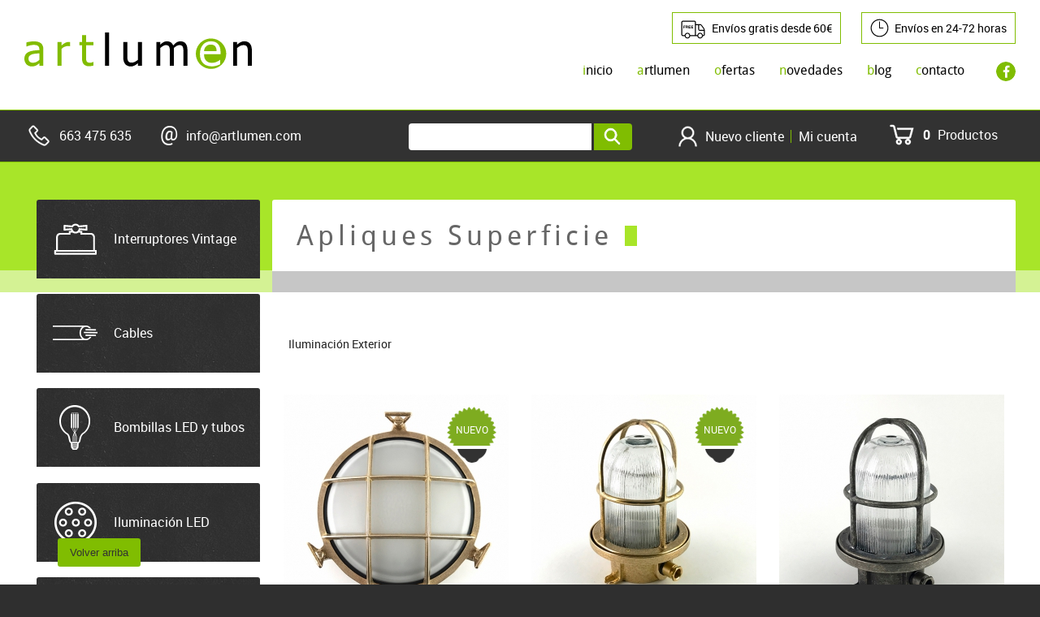

--- FILE ---
content_type: text/html
request_url: https://www.artlumen.es/apliques-exterior-superficie?oscsid=ie2r8vo8s5sd9t2kttciqh9au7
body_size: 10988
content:
				<!DOCTYPE html>
<html xmlns="http://www.w3.org/1999/xhtml" lang="es" dir="ltr">    
    <head> 

        <!-- Tags del header -->

                            <meta http-equiv="Content-Type" content="text/html; charset=utf-8" />
                            <title>Apliques Exterior Superficie | Accesorios lámparas, cable textil, bombillas decorativas</title>
                            <meta name="Description" content="Lámparas y apliques para su instalación en superficie (techo, pared, sobremuro, etc). Aptos para exterior. | Interruptores de luz, cable textil, interruptores rústicos, bombillas decorativas, interruptores antiguos, enchufes antiguos y bombillas vintage" />
                            <meta name="Keywords" content="Apliques Superficie , Cable textil, Interruptores antiguos, Interruptores rústicos, Bombillas decorativas, Bombillas vintage" />
                            <meta name="googlebot" content="all" />
                            <meta name="robots" content="index, follow" />
                            <meta name="copyright" content="Artlumen" />
                            <meta content="width=device-width" name="viewport" />
                            <link rel="canonical" href="https://www.artlumen.es/apliques-exterior-superficie" />
            


        <link rel="apple-touch-icon" sizes="180x180" href="/apple-touch-icon.png">
        <link rel="icon" type="image/png" href="/favicon-32x32.png" sizes="32x32">
        <link rel="icon" type="image/png" href="/favicon-16x16.png" sizes="16x16">
        <link rel="manifest" href="/manifest.json">
        <link rel="mask-icon" href="/safari-pinned-tab.svg">
        <meta name="theme-color" content="#ffffff">
    	<!-- <base href="https://www.artlumen.es/" /> -->

        <!-- Metas facebook y twitter -->
        <link rel="image_src" href="https://www.artlumen.es/bombillas-decorativas/fotos/apliques-superficie-1490121571.jpg" />
        <meta property="og:image" content="https://www.artlumen.es/bombillas-decorativas/fotos/apliques-superficie-1490121571.jpg"/>
        <meta property="og:image:type" content="280" /> 
        <meta property="og:image:width" content="280" /> 
        <meta property="og:image:height" content="image/jpeg" />

        <meta property="og:title" content="Apliques Exterior Superficie | Accesorios lámparas, cable textil, bombillas decorativas" />
        <meta property="og:description" content="Lámparas y apliques para su instalación en superficie (techo, pared, sobremuro, etc). Aptos para exterior. | Interruptores de luz, cable textil, interruptores rústicos, bombillas decorativas, interruptores antiguos, enchufes antiguos y bombillas vintage" />
        <meta property="og:url" content="https://www.artlumen.es/apliques-exterior-superficie" />

        <!-- <meta name="twitter:site" content="@ejemplo"/> -->
        <meta property="article:publisher" content="https://www.facebook.com/artlumen-152645474802389/"/>

        <!-- Metas para el facebook Open Graph -->

            <link rel="image_src" href="https://www.artlumen.es/bombillas-decorativas/fotos/apliques-superficie-1490121571.jpg" />
            <meta property="og:image" content="https://www.artlumen.es/bombillas-decorativas/fotos/apliques-superficie-1490121571.jpg"/>
            <meta property="og:image:type" content="280" /> 
            <meta property="og:image:width" content="280" /> 
            <meta property="og:image:height" content="image/jpeg" />

        <!-- Implementación estilos principales -->

            <link rel="stylesheet" type="text/css" href="css/layout.min.css" />
            <link rel="stylesheet" type="text/css" media="print" href="css/print.min.css" />

        <!-- Miramos donde estamos y ponemos css edecuados -->

            
        	<script type="text/javascript">var _siteRoot='index.php',_root='index.php';</script>
        	<script type="text/javascript" src="scripts/jquery.js"></script>
            <script type="text/javascript">

            // BOF PHP VARIABLES TO JS
            	var Globals = {
            		//Form check ->
            		'JS_ERROR_SUBMITTED': 'Ya\x20ha\x20enviado\x20el\x20formulario.\x20Pulse\x20Aceptar\x20y\x20espere\x20a\x20que\x20termine\x20el\x20proceso.',
            		'JS_ERROR_NO_OPTIONS_SELECTED': '\u00A1No\x20se\x20ha\x20podido\x20a\u00F1adir\x20el\x20producto\x20a\x20la\x20Cesta\x21\x0D\x0A\x0D\x0ARecuerde\x20que\x3A\x0D\x0A\x0D\x0A\x2D\x20Debe\x20seleccionar\x20todas\x20las\x20opciones\x20del\x20producto\x20antes\x20de\x20a\u00F1adirlo\x20a\x20su\x20Cesta.\x0D\x0A\x2D\x20Debe\x20especificar\x20las\x20medidas\x20del\x20producto\x20antes\x20de\x20a\u00F1adirlo\x20a\x20su\x20Cesta.',
            		'JS_ERROR': '\u00A1Hay\x20errores\x20en\x20su\x20formulario\x21\x20Por\x20favor,\x20haga\x20las\x20siguientes\x20correciones\x3A',
            		
            		'ENTRY_FIRST_NAME_MIN_LENGTH': '2',
            		'ENTRY_LAST_NAME_MIN_LENGTH': '2',
            		'ENTRY_EMAIL_ADDRESS_MIN_LENGTH': '6',
            		'ENTRY_STREET_ADDRESS_MIN_LENGTH': '5',
            		'ENTRY_POSTCODE_MIN_LENGTH': '4',
            		'ENTRY_CITY_MIN_LENGTH': '3',
            		'ENTRY_STATE_MIN_LENGTH': '2',
            		'ENTRY_TELEPHONE_MIN_LENGTH': '3',
            		'ENTRY_PASSWORD_MIN_LENGTH': '5',
            		'ENTRY_AGREEMENT_ERROR': 'Debe\x20aceptar\x20las\x20Condiciones\x20generales\x20y\x20la\x20Pol\u00EDtica\x20de\x20privacidad\x20para\x20continuar\x20con\x20el\x20proceso',
            		
            		'ENTRY_FIRST_NAME_ERROR': 'Su\x20Nombre\x20debe\x20tener\x20al\x20menos\x202\x20letras.',
            		'ENTRY_LAST_NAME_ERROR': 'Sus\x20apellidos\x20deben\x20tener\x20al\x20menos\x202\x20letras.',
            		'ENTRY_EMAIL_ADDRESS_ERROR': 'Su\x20direcci\u00F3n\x20de\x20E\x2DMail\x20debe\x20tener\x20al\x20menos\x206\x20letras.',
            		'ENTRY_STREET_ADDRESS_ERROR': 'Su\x20direcci\u00F3n\x20debe\x20tener\x20al\x20menos\x205\x20letras.',
            		'ENTRY_POST_CODE_ERROR': 'Su\x20c\u00F3digo\x20postal\x20debe\x20tener\x20al\x20menos\x204\x20letras.',
            		'ENTRY_CITY_ERROR': 'Su\x20poblaci\u00F3n\x20debe\x20tener\x20al\x20menos\x203\x20letras.',
            		'ENTRY_STATE_ERROR': 'Su\x20provincia\x2Festado\x20debe\x20tener\x20al\x20menos\x202\x20letras.',
            		'ENTRY_COUNTRY_ERROR': 'Debe\x20seleccionar\x20un\x20pa\u00EDs\x20de\x20la\x20lista\x20desplegable.',
            		'ENTRY_TELEPHONE_NUMBER_ERROR': 'Su\x20n\u00FAmero\x20de\x20tel\u00E9fono\x20debe\x20tener\x20al\x20menos\x203\x20letras.',
            		'ENTRY_PASSWORD_ERROR': 'Su\x20contrase\u00F1a\x20debe\x20tener\x20al\x20menos\x205\x20letras.',		
            		'ENTRY_PASSWORD_ERROR_NOT_MATCHING': 'La\x20confirmaci\u00F3n\x20de\x20la\x20contrase\u00F1a\x20debe\x20ser\x20igual\x20a\x20la\x20contrase\u00F1a.',
            		'ENTRY_PASSWORD_NEW_ERROR': 'Su\x20contrase\u00F1a\x20nueva\x20debe\x20tener\x20al\x20menos\x205\x20letras.',
            		'ENTRY_PASSWORD_NEW_ERROR_NOT_MATCHING': 'La\x20confirmaci\u00F3n\x20de\x20su\x20contrase\u00F1a\x20debe\x20coincidir\x20con\x20su\x20contrase\u00F1a\x20nueva.',	
            		
            		//Shopping cart ->
            		'CONFIRM_DELETE': '\u00BFSeguro\x20que\x20desea\x20quitar\x20este\x20producto\x20de\x20la\x20Cesta\x3F',
            		
            		//Other forms ->
            		'NEWSLETTER_POPUP_MAIL': 'mi\x20mail',
            		'NEWSLETTER_POPUP_ESCRIBE_TU_EMAIL': 'escribe\x20tu\x20mail\x20aqu\u00ED',
            		'BOX_SEARCH_POPUP': '\u00A1Debe\x20introducir\x20al\x20menos\x20un\x20criterio\x20para\x20realizar\x20una\x20b\u00FAsqueda\x21'
            	};

            </script>
            <script type="text/javascript" src="scripts/general.min.js?v=20240122_01" defer></script>
            <script type="text/javascript" src="scripts/form_check.js" defer></script>

                            <!-- shopping cart js-->
            	<script type="text/javascript" src="scripts/jquery.effects.core.js" defer></script>
            	<script type="text/javascript" src="scripts/jquery.effects.transfer.js" defer></script>
                <script type="text/javascript" src="scripts/shopping_cart.js" defer></script>
            
        <!-- Owl carousel -->
        
        	<script src="owl-carousel/owl.carousel.min.js" type="text/javascript" defer></script>

		<!-- Colorbox -->
            <script src="colorbox/jquery.colorbox.js" type="text/javascript" defer></script>
            <script type="text/javascript" src="scripts/responsive.js" defer></script>

		<!-- Countdown -->
			<script type="text/javascript" src="scripts/jquery.countdown.plugin.min.js" defer></script>
			<script type="text/javascript" src="scripts/jquery.countdown.min.js" defer></script>


            <script type="text/javascript" src="scripts/menu.js" defer></script>
            <script type="text/javascript" src="scripts/deferred.js" defer></script>
            <meta name="google-site-verification" content=" PHZgePAIsRFrvqLOd3ZIixrEn-faKxFtvju8SQKyy5c" /> 
        
            <script type="text/javascript">
            (function(a,e,c,f,g,h,b,d){var k={ak:"1046990405",cl:"IXYECNvPv3IQxZyf8wM",autoreplace:"93 245 69 52"};a[c]=a[c]||function(){(a[c].q=a[c].q||[]).push(arguments)};a[g]||(a[g]=k.ak);b=e.createElement(h);b.async=1;b.src="//www.gstatic.com/wcm/loader.js";d=e.getElementsByTagName(h)[0];d.parentNode.insertBefore(b,d);a[f]=function(b,d,e){a[c](2,b,k,d,null,new Date,e)};a[f]()})(window,document,"_googWcmImpl","_googWcmGet","_googWcmAk","script");
            </script> 
            <script type="text/javascript" src="//platform-api.sharethis.com/js/sharethis.js#property=59bfe9807028e900112604ff&product=inline-share-buttons" defer></script>
            
            <script src="https://www.google.com/recaptcha/api.js" async defer></script>

        <!-- Google Tag Manager --> <script>(function(w,d,s,l,i){w[l]=w[l]||[];w[l].push({'gtm.start': new Date().getTime(),event:'gtm.js'});var f=d.getElementsByTagName(s)[0], j=d.createElement(s),dl=l!='dataLayer'?'&l='+l:'';j.async=true;j.src= 'https://www.googletagmanager.com/gtm.js?id='+i+dl;f.parentNode.insertBefore(j,f); })(window,document,'script','dataLayer','GTM-NWVCXWT');</script> <!-- End Google Tag Manager -->
            
                    <script async src="https://www.googletagmanager.com/gtag/js?id=G-P2XT86W95G"></script>
            <script>
                window.dataLayer = window.dataLayer || [];
                function gtag(){dataLayer.push(arguments);}
                gtag('js', new Date());
                gtag('config', 'G-P2XT86W95G');
                const clientIdPromise = new Promise(resolve => {gtag('get', 'G-P2XT86W95G', 'client_id', resolve)});
                clientIdPromise.then((client_id) => { $('input[name="ga4_client_id"]').val(client_id); });
            </script>

                        
                
        <script type="application/ld+json">
        {
          "@context": "https://schema.org/",
          "@type": "WebSite",
          "name": "Artlumen",
          "url": "https://www.artlumen.es/",
          "potentialAction": {
            "@type": "SearchAction",
            "target": "https://www.artlumen.es/buscar?default_search=&keywords={search_term_string}",
            "query-input": "required name=search_term_string"
          }
        }
        </script>
        
        <!-- Scripts extra -->

            
    <script type="application/ld+json">
        {
            "@context": "http://schema.org",
            "@type": "BreadcrumbList",
            "itemListElement": [
                {
                                        "@type": "ListItem",
                                        "position": 1,
                                        "item": "https://www.artlumen.es/iluminacion-exterior",
                                        "name": "Iluminación Exterior"
                                        },{
                                        "@type": "ListItem",
                                        "position": 2,
                                        "item": "https://www.artlumen.es/apliques-exterior-superficie",
                                        "name": "Apliques Superficie"
                                        }
            ]
        }
    </script>

    
        <script type="application/ld+json">
            {
                "@context": "http://schema.org",
                "@type": "ItemList",
                "numberOfItems": "11",
                "itemListOrder": "Relevance",
                "url": "https://www.artlumen.es/apliques-exterior-superficie",
                "itemListElement": [
                    {
                                        "@type": "ListItem",
                                        "position": 1,
                                        "url": "https://www.artlumen.es/tortuga-redonda-industrial-palometas",
                                        "name": "Tortuga redonda industrial palometas",
                                        "image": "https://www.artlumen.es/bombillas-decorativas/fotos/tortuga-redonda-industrial-palometas-1626813141.jpg"
                                        },{
                                        "@type": "ListItem",
                                        "position": 2,
                                        "url": "https://www.artlumen.es/lampara-industrial-techo",
                                        "name": "Lámpara industrial techo",
                                        "image": "https://www.artlumen.es/bombillas-decorativas/fotos/lampara-industrial-techo-1626811009.jpg"
                                        },{
                                        "@type": "ListItem",
                                        "position": 3,
                                        "url": "https://www.artlumen.es/lampara-industrial-techo-p",
                                        "name": "Lámpara industrial techo Plomo",
                                        "image": "https://www.artlumen.es/bombillas-decorativas/fotos/lampara-industrial-techo-p-1626811077.jpg"
                                        },{
                                        "@type": "ListItem",
                                        "position": 4,
                                        "url": "https://www.artlumen.es/lampara-sobremuro-clasico-paris",
                                        "name": "Lámpara sobremuro clásico PARIS",
                                        "image": "https://www.artlumen.es/bombillas-decorativas/fotos/lampara-sobremuro-clasico-paris-1582146024.jpg"
                                        },{
                                        "@type": "ListItem",
                                        "position": 5,
                                        "url": "https://www.artlumen.es/lampara-plafon-olot-b",
                                        "name": "Lámpara plafón OLOT-B",
                                        "image": "https://www.artlumen.es/bombillas-decorativas/fotos/lampara-plafon-olot-b-1490727516.jpg"
                                        },{
                                        "@type": "ListItem",
                                        "position": 6,
                                        "url": "https://www.artlumen.es/lampara-plafon-olot-g",
                                        "name": "Lámpara plafón OLOT-G",
                                        "image": "https://www.artlumen.es/bombillas-decorativas/fotos/lampara-plafon-olot-g-1490727596.jpg"
                                        },{
                                        "@type": "ListItem",
                                        "position": 7,
                                        "url": "https://www.artlumen.es/aplique-led-redondo-para-exterior",
                                        "name": "Aplique led redondo para exterior",
                                        "image": "https://www.artlumen.es/bombillas-decorativas/fotos/aplique-led-redondo-para-exterior-1471687686.jpg"
                                        },{
                                        "@type": "ListItem",
                                        "position": 8,
                                        "url": "https://www.artlumen.es/tortuga-redonda-industrial",
                                        "name": "Tortuga redonda industrial",
                                        "image": "https://www.artlumen.es/bombillas-decorativas/fotos/tortuga-redonda-industrial-1626812928.jpg"
                                        },{
                                        "@type": "ListItem",
                                        "position": 9,
                                        "url": "https://www.artlumen.es/aplique-superficie-de-laton-noray",
                                        "name": "Aplique superficie de latón NORAY",
                                        "image": "https://www.artlumen.es/bombillas-decorativas/fotos/aplique-superficie-de-laton-noray-1490098092.jpg"
                                        },{
                                        "@type": "ListItem",
                                        "position": 10,
                                        "url": "https://www.artlumen.es/aplique-industrial",
                                        "name": "Aplique industrial",
                                        "image": "https://www.artlumen.es/bombillas-decorativas/fotos/aplique-industrial-1626813665.jpg"
                                        },{
                                        "@type": "ListItem",
                                        "position": 11,
                                        "url": "https://www.artlumen.es/aplique-led-calido-redondo",
                                        "name": "Aplique LED cálido redondo",
                                        "image": "https://www.artlumen.es/bombillas-decorativas/fotos/aplique-led-calido-redondo-1592334660.jpg"
                                        }
                ]
            }
        </script>

     

     

    
    </head>
    <body>

        <!--  Cookies -->
        <!---
        <div id="cookies_msg_wrapper">
            <div id="cookies_msg_subwrapper_hidden"></div>
            <div id="cookies_msg_subwrapper">Utilizamos cookies propias y de terceros para ofrecer nuestros servicios y recoger datos estadísticos. Continuar navegando implica su aceptación.<a href="https://www.artlumen.es/politica-de-cookies?oscsid=ie2r8vo8s5sd9t2kttciqh9au7" class="btn" target="_blank">Más información</a><span class="btn btn-new" onclick="accept_cookies();">Aceptar</span></div>        </div>
        -->

        
        <button id="upButton" class="volver-arriba">
            Volver arriba
        </button>

        <!--  Mensajes (Error, Aviso, Alerta, ...) -->
		    
        <!-- container genral -->
	    <div id="generalCont">

        	   <div class="bkgblack" onClick="volver();"></div>
            
        	    <!-- HEADER 
                ============================================================================= -->
                <!--  Cargamos Nav movil -->
                                		<header>
                    <div class="container">

                        <!-- Logo -->              
                        <div class="logo">
                            <a href="https://www.artlumen.es/index.php?oscsid=ie2r8vo8s5sd9t2kttciqh9au7" title="Artlumen"><img src="./images/logos/logo.svg" alt="Artlumen" /></a>
                        </div>

                        <!--  icono responsive -->
    					<!--  -->

                        <!-- Social -->
                                                    <div id="social" class="social">
                                <ul>
   <li><a class="socialSprite facebook" title="Facebook" href="https://www.facebook.com/artlumen.bcn" target="_blank"><span>Facebook</span></a></li>
<!--     <li><a class="socialSprite twitter" title="Twitter" href="#" target="_blank"><span>Twitter</span></a></li>
    <li><a class="socialSprite youtube" title="YouTube" href="#" target="_blank"><span>YouTube</span></a></li>
    <li><a class="socialSprite googleplus" title="Google+" href="#" target="_blank"><span>Google+</span></a></li> -->
</ul>
                            </div>
                            
                        
                        
                           
                                                            <div class="boxEnvios boxEnvios2">
                                    <span class="trash-free">Envíos gratis desde 60€</span>
                                </div>
                            
                                                            <div class="boxEnvios">
                                    <span class="trash-fast">Envíos en 24-72 horas</span>
                                </div>
                            
                                                
                        <!-- language Nav -->
                        <!--                             <div id="language-nav">
                                <ul>
                                                                                                    <li class="first"><a href="https://www.artlumen.es/apliques-exterior-superficie?language=es&oscsid=ie2r8vo8s5sd9t2kttciqh9au7" class="active">es</a></li>
                                                                </ul>
                            </div>
                         -->
                        
                        <!-- Nav -->
                                                    <nav>
                                <ul> 
    
    <li class="first"><a href="https://www.artlumen.es/index.php?oscsid=ie2r8vo8s5sd9t2kttciqh9au7" title="Artlumen"  >Inicio</a></li>

    <li><a href="https://www.artlumen.es/empresa?oscsid=ie2r8vo8s5sd9t2kttciqh9au7" title=""  >Artlumen</a></li>

    <li><a href="https://www.artlumen.es/ofertas?oscsid=ie2r8vo8s5sd9t2kttciqh9au7" title=""  >Ofertas</a></li>  
    
    <li><a href="https://www.artlumen.es/novedades?oscsid=ie2r8vo8s5sd9t2kttciqh9au7" title=""  >Novedades</a></li>    
    
    
    <li><a href="https://www.artlumen.es/blog?oscsid=ie2r8vo8s5sd9t2kttciqh9au7" title=""  >Blog</a></li>

    <li><a href="https://www.artlumen.es/contacto?oscsid=ie2r8vo8s5sd9t2kttciqh9au7" title=""  >Contacto</a></li>
    
</ul>                            </nav>
                        
                    </div>

                    <!--  block buscador -->
                                        <div class="block2">
                        <div class="container">
                            <!-- Phone -->
                            <div class="boxPhone">
                                <span class="phone">663 475 635</span>
                                <span class="email"><span>@</span><a href="mailto:info@artlumen.com">info@artlumen.com</a></span>
                            </div>
                            <!-- End Phone -->                            
                            <!-- Search -->
                            <div id="search" class="search">
                                <form name="Buscar" action="https://www.artlumen.es/buscar" method="GET" onsubmit="return eval_search();">

                                                                                                                    <div class="searchrespbtn"></div>
                                        <input name="oscsid" id="oscsid" type="hidden" value="" />
                                                                                                                    <div class="searchrespbtn"></div>
                                        <input name="default_search" id="default_search" type="hidden" value="" />
                                                                                                                    <div class="searchrespbtn"></div>
                                        <input name="keywords" id="keywords" type="text" value="" maxlength="30" onclick="clear_search_form();" onkeyup="autocomplete_search_form()" autocomplete="off"/>
                                                                                                                    <div class="searchrespbtn"></div>
                                        <input name="submit_search" id="submit_search" type="submit" value="" class="btn" onclick="clear_search_form();"/>
                                    
                                    <!--  Autocomplete -->
                                    <div id="autocomplete"></div>
                                </form> 
                            </div>
                            <!-- End Search -->

                            <!-- Login -->
                            <div class="login">

                                <!-- Signin -->
                                                                    <a href="https://www.artlumen.es/nuevo-cliente?oscsid=ie2r8vo8s5sd9t2kttciqh9au7" title="" class="first">Nuevo cliente</a>
                                    <a href="https://www.artlumen.es/mi-cuenta?oscsid=ie2r8vo8s5sd9t2kttciqh9au7" title="">Mi cuenta</a>

                                <!-- Logged -->
                                
                            </div>
                            <!-- End Login -->

                            <!--  Cart Button -->
                            <div id="ajax_cart_button" class="ajax_cart_button">
                                <div id="ajax_cart">
                                    <a class="iconcart" href="https://www.artlumen.es/carrito-de-la-compra?oscsid=ie2r8vo8s5sd9t2kttciqh9au7" title="Realizar Pedido"></a>
                                    <div id="content_quantity" class="content_quantity">
                                        <a href="https://www.artlumen.es/carrito-de-la-compra?oscsid=ie2r8vo8s5sd9t2kttciqh9au7" title="Realizar Pedido">
                                            <span class="quantity">0 </span>
                                            <span class="text">Productos</span>
                                        </a>
                                    </div>
                                    <div id="shopping_cart_detail" class="cart-detail"><div id="content_products"><div id="content_total">Total: <strong>0,00€</strong></div></div></div>
                                </div>
                            </div>
                            <!--  End Cart Button -->

                        </div><!--  close container -->
                    </div><!--  close block2 -->
                    
                    <!--  block buscador -->
                    

				</header>

                <!-- CONTENT 
                ============================================================================= -->

                <div id="wrapper">
                    
                    <!--  Formularios contacto (NO TOCAR) -->
                              
                    
                    <div id="content">

                        <!-- Carrousel -->
                                                                        
                        <!-- Main -->
                                <div class="block3"></div>
        <div class="container">

            <!-- Mensajes -->
                    











            <!-- CONTENIDO DE LA PAGINA
            ============================================================ -->
            <main>
            <div class="boxHeadTitle">
                <h1 class="boxHeadText">Apliques Superficie</h1>
            </div>
            
            <div class="boxDescText">
                            <span class="header-subtitle"><a href="https://www.artlumen.es/iluminacion-exterior?oscsid=ie2r8vo8s5sd9t2kttciqh9au7" title="Iluminación Exterior" >Iluminación Exterior</a></span>
                        </div>

            <div id="product-listing" class="product-listing">
            
                                
                    <ul>
                                                    <li class="col4">	<div class="img-container" style="width:277px; height:277px; background: url(bombillas-decorativas/thumbs/tortuga-redonda-industrial-palometas-1626813141.jpg) no-repeat center center;"><a href="https://www.artlumen.es/tortuga-redonda-industrial-palometas?oscsid=ie2r8vo8s5sd9t2kttciqh9au7" title="Tortuga redonda industrial palometas" style="display:block; width:277px; height:277px;"><span class="productsnew"><span class="innerproductsnew">Nuevo</span></span></a></div>


	<!-- Título 
	================================================================ -->
		<a href="https://www.artlumen.es/tortuga-redonda-industrial-palometas?oscsid=ie2r8vo8s5sd9t2kttciqh9au7" title="Tortuga redonda industrial palometas">
			<h3>Tortuga redonda industrial palometas</h3>
		</a>

	<!-- Cantidad 
	================================================================ -->
	
		
	<!-- Descripción
	================================================================ -->

		<a href="https://www.artlumen.es/tortuga-redonda-industrial-palometas?oscsid=ie2r8vo8s5sd9t2kttciqh9au7" title="Tortuga redonda industrial palometas">

			<div class="description-container"><span>Tortuga redonda industrial con palometas</span><span></span></div>

			
		</a>
			<div class="model">
				Ref. 07116563
			</div>

	<!-- Precio
	================================================================ -->
			
		<div class="price-container">
			<div class="price-text">Precio:</div>
			<a href="https://www.artlumen.es/tortuga-redonda-industrial-palometas?oscsid=ie2r8vo8s5sd9t2kttciqh9au7" title="Tortuga redonda industrial palometas">60,00€</a>
			<div class="taxes-container">(IVA INCLUIDO)</div>
		</div>


	<form name="cart_quantity_2264" action="https://www.artlumen.es/tortuga-redonda-industrial-palometas?action=add_product&oscsid=ie2r8vo8s5sd9t2kttciqh9au7" method="post" id="cart_quantity_2264"><div id="button_add_cart_2264"><span class="button submit large" id="button_submit_2264" onclick="actualiza_carrito(2264)">Comprar</span></div></form>
</li>
                                                    <li class="col4">	<div class="img-container" style="width:277px; height:277px; background: url(bombillas-decorativas/thumbs/lampara-industrial-techo-1626811009.jpg) no-repeat center center;"><a href="https://www.artlumen.es/lampara-industrial-techo?oscsid=ie2r8vo8s5sd9t2kttciqh9au7" title="Lámpara industrial techo" style="display:block; width:277px; height:277px;"><span class="productsnew"><span class="innerproductsnew">Nuevo</span></span></a></div>


	<!-- Título 
	================================================================ -->
		<a href="https://www.artlumen.es/lampara-industrial-techo?oscsid=ie2r8vo8s5sd9t2kttciqh9au7" title="Lámpara industrial techo">
			<h3>Lámpara industrial techo</h3>
		</a>

	<!-- Cantidad 
	================================================================ -->
	
		
	<!-- Descripción
	================================================================ -->

		<a href="https://www.artlumen.es/lampara-industrial-techo?oscsid=ie2r8vo8s5sd9t2kttciqh9au7" title="Lámpara industrial techo">

			<div class="description-container"><span>L&aacute;mpara de lat&oacute;n de aspecto industrial</span><span></span></div>

			
		</a>
			<div class="model">
				Ref. 07115963
			</div>

	<!-- Precio
	================================================================ -->
			
		<div class="price-container">
			<div class="price-text">Precio:</div>
			<a href="https://www.artlumen.es/lampara-industrial-techo?oscsid=ie2r8vo8s5sd9t2kttciqh9au7" title="Lámpara industrial techo">49,00€</a>
			<div class="taxes-container">(IVA INCLUIDO)</div>
		</div>


	<form name="cart_quantity_2259" action="https://www.artlumen.es/lampara-industrial-techo?action=add_product&oscsid=ie2r8vo8s5sd9t2kttciqh9au7" method="post" id="cart_quantity_2259"><div id="button_add_cart_2259"><span class="button submit large" id="button_submit_2259" onclick="actualiza_carrito(2259)">Comprar</span></div></form>
</li>
                                                    <li class="col4">	<div class="img-container" style="width:277px; height:277px; background: url(bombillas-decorativas/thumbs/lampara-industrial-techo-p-1626811077.jpg) no-repeat center center;"><a href="https://www.artlumen.es/lampara-industrial-techo-p?oscsid=ie2r8vo8s5sd9t2kttciqh9au7" title="Lámpara industrial techo Plomo"><img src="./blank.gif" width="277" height="277" alt="Lámpara industrial techo Plomo" /></a></div>


	<!-- Título 
	================================================================ -->
		<a href="https://www.artlumen.es/lampara-industrial-techo-p?oscsid=ie2r8vo8s5sd9t2kttciqh9au7" title="Lámpara industrial techo Plomo">
			<h3>Lámpara industrial techo Plomo</h3>
		</a>

	<!-- Cantidad 
	================================================================ -->
	
		
	<!-- Descripción
	================================================================ -->

		<a href="https://www.artlumen.es/lampara-industrial-techo-p?oscsid=ie2r8vo8s5sd9t2kttciqh9au7" title="Lámpara industrial techo Plomo">

			<div class="description-container"><span>L&aacute;mpara industrial de lat&oacute;n acabado plomo envejecido</span><span></span></div>

			
		</a>
			<div class="model">
				Ref. 07116005
			</div>

	<!-- Precio
	================================================================ -->
			
		<div class="price-container">
			<div class="price-text">Precio:</div>
			<a href="https://www.artlumen.es/lampara-industrial-techo-p?oscsid=ie2r8vo8s5sd9t2kttciqh9au7" title="Lámpara industrial techo Plomo">68,00€</a>
			<div class="taxes-container">(IVA INCLUIDO)</div>
		</div>


	<form name="cart_quantity_2260" action="https://www.artlumen.es/lampara-industrial-techo-p?action=add_product&oscsid=ie2r8vo8s5sd9t2kttciqh9au7" method="post" id="cart_quantity_2260"><div id="button_add_cart_2260"><span class="button submit large" id="button_submit_2260" onclick="actualiza_carrito(2260)">Comprar</span></div></form>
</li>
                                                    <li class="col4">	<div class="img-container" style="width:277px; height:277px; background: url(bombillas-decorativas/thumbs/lampara-sobremuro-clasico-paris-1582146024.jpg) no-repeat center center;"><a href="https://www.artlumen.es/lampara-sobremuro-clasico-paris?oscsid=ie2r8vo8s5sd9t2kttciqh9au7" title="Lámpara sobremuro clásico PARIS"><img src="./blank.gif" width="277" height="277" alt="Lámpara sobremuro clásico PARIS" /></a></div>


	<!-- Título 
	================================================================ -->
		<a href="https://www.artlumen.es/lampara-sobremuro-clasico-paris?oscsid=ie2r8vo8s5sd9t2kttciqh9au7" title="Lámpara sobremuro clásico PARIS">
			<h3>Lámpara sobremuro clásico PARIS</h3>
		</a>

	<!-- Cantidad 
	================================================================ -->
	
		
	<!-- Descripción
	================================================================ -->

		<a href="https://www.artlumen.es/lampara-sobremuro-clasico-paris?oscsid=ie2r8vo8s5sd9t2kttciqh9au7" title="Lámpara sobremuro clásico PARIS">

			<div class="description-container">Aplique sobremuro de dise&ntilde;o cl&aacute;sico fabricado en aluminio color negro</div>

			
		</a>
			<div class="model">
				Ref. 14140100
			</div>

	<!-- Precio
	================================================================ -->
			
		<div class="price-container">
			<div class="price-text">Precio:</div>
			<a href="https://www.artlumen.es/lampara-sobremuro-clasico-paris?oscsid=ie2r8vo8s5sd9t2kttciqh9au7" title="Lámpara sobremuro clásico PARIS">19,00€</a>
			<div class="taxes-container">(IVA INCLUIDO)</div>
		</div>


	<form name="cart_quantity_898" action="https://www.artlumen.es/lampara-sobremuro-clasico-paris?action=add_product&oscsid=ie2r8vo8s5sd9t2kttciqh9au7" method="post" id="cart_quantity_898"><div id="button_add_cart_898"><span class="button submit large" id="button_submit_898" onclick="actualiza_carrito(898)">Comprar</span></div></form>
</li>
                                                    <li class="col4">	<div class="img-container" style="width:277px; height:277px; background: url(bombillas-decorativas/thumbs/lampara-plafon-olot-b-1490727516.jpg) no-repeat center center;"><a href="https://www.artlumen.es/lampara-plafon-olot-b?oscsid=ie2r8vo8s5sd9t2kttciqh9au7" title="Lámpara plafón OLOT-B"><img src="./blank.gif" width="277" height="277" alt="Lámpara plafón OLOT-B" /></a></div>


	<!-- Título 
	================================================================ -->
		<a href="https://www.artlumen.es/lampara-plafon-olot-b?oscsid=ie2r8vo8s5sd9t2kttciqh9au7" title="Lámpara plafón OLOT-B">
			<h3>Lámpara plafón OLOT-B</h3>
		</a>

	<!-- Cantidad 
	================================================================ -->
	
		
	<!-- Descripción
	================================================================ -->

		<a href="https://www.artlumen.es/lampara-plafon-olot-b?oscsid=ie2r8vo8s5sd9t2kttciqh9au7" title="Lámpara plafón OLOT-B">

			<div class="description-container"><p>Aplique superficie para iluminaci&oacute;n exterior en color blanco</p></div>

			
		</a>
			<div class="model">
				Ref. 14140301
			</div>

	<!-- Precio
	================================================================ -->
			
		<div class="price-container">
			<div class="price-text">Precio:</div>
			<a href="https://www.artlumen.es/lampara-plafon-olot-b?oscsid=ie2r8vo8s5sd9t2kttciqh9au7" title="Lámpara plafón OLOT-B">24,00€</a>
			<div class="taxes-container">(IVA INCLUIDO)</div>
		</div>


	<form name="cart_quantity_923" action="https://www.artlumen.es/lampara-plafon-olot-b?action=add_product&oscsid=ie2r8vo8s5sd9t2kttciqh9au7" method="post" id="cart_quantity_923"><div id="button_add_cart_923"><span class="button submit large" id="button_submit_923" onclick="actualiza_carrito(923)">Comprar</span></div></form>
</li>
                                                    <li class="col4">	<div class="img-container" style="width:277px; height:277px; background: url(bombillas-decorativas/thumbs/lampara-plafon-olot-g-1490727596.jpg) no-repeat center center;"><a href="https://www.artlumen.es/lampara-plafon-olot-g?oscsid=ie2r8vo8s5sd9t2kttciqh9au7" title="Lámpara plafón OLOT-G"><img src="./blank.gif" width="277" height="277" alt="Lámpara plafón OLOT-G" /></a></div>


	<!-- Título 
	================================================================ -->
		<a href="https://www.artlumen.es/lampara-plafon-olot-g?oscsid=ie2r8vo8s5sd9t2kttciqh9au7" title="Lámpara plafón OLOT-G">
			<h3>Lámpara plafón OLOT-G</h3>
		</a>

	<!-- Cantidad 
	================================================================ -->
	
		
	<!-- Descripción
	================================================================ -->

		<a href="https://www.artlumen.es/lampara-plafon-olot-g?oscsid=ie2r8vo8s5sd9t2kttciqh9au7" title="Lámpara plafón OLOT-G">

			<div class="description-container"><p>Aplique superficie para iluminaci&oacute;n exterior en color gris oscuro</p></div>

			
		</a>
			<div class="model">
				Ref. 14140405
			</div>

	<!-- Precio
	================================================================ -->
			
		<div class="price-container">
			<div class="price-text">Precio:</div>
			<a href="https://www.artlumen.es/lampara-plafon-olot-g?oscsid=ie2r8vo8s5sd9t2kttciqh9au7" title="Lámpara plafón OLOT-G">24,00€</a>
			<div class="taxes-container">(IVA INCLUIDO)</div>
		</div>


	<form name="cart_quantity_924" action="https://www.artlumen.es/lampara-plafon-olot-g?action=add_product&oscsid=ie2r8vo8s5sd9t2kttciqh9au7" method="post" id="cart_quantity_924"><div id="button_add_cart_924"><span class="button submit large" id="button_submit_924" onclick="actualiza_carrito(924)">Comprar</span></div></form>
</li>
                                                    <li class="col4">	<div class="img-container" style="width:277px; height:277px; background: url(bombillas-decorativas/thumbs/aplique-led-redondo-para-exterior-1471687686.jpg) no-repeat center center;"><a href="https://www.artlumen.es/aplique-led-redondo-para-exterior?oscsid=ie2r8vo8s5sd9t2kttciqh9au7" title="Aplique led redondo para exterior"><img src="./blank.gif" width="277" height="277" alt="Aplique led redondo para exterior" /></a></div>


	<!-- Título 
	================================================================ -->
		<a href="https://www.artlumen.es/aplique-led-redondo-para-exterior?oscsid=ie2r8vo8s5sd9t2kttciqh9au7" title="Aplique led redondo para exterior">
			<h3>Aplique led redondo para exterior</h3>
		</a>

	<!-- Cantidad 
	================================================================ -->
	
		
	<!-- Descripción
	================================================================ -->

		<a href="https://www.artlumen.es/aplique-led-redondo-para-exterior?oscsid=ie2r8vo8s5sd9t2kttciqh9au7" title="Aplique led redondo para exterior">

			<div class="description-container">Plaf&oacute;n led redondo de superficie apto para intemperie</div>

			
		</a>
			<div class="model">
				Ref. 10110540
			</div>

	<!-- Precio
	================================================================ -->
			
		<div class="price-container">
			<div class="price-text">Precio:</div>
			<a href="https://www.artlumen.es/aplique-led-redondo-para-exterior?oscsid=ie2r8vo8s5sd9t2kttciqh9au7" title="Aplique led redondo para exterior">21,00€</a>
			<div class="taxes-container">(IVA INCLUIDO)</div>
		</div>


	<form name="cart_quantity_443" action="https://www.artlumen.es/aplique-led-redondo-para-exterior?action=add_product&oscsid=ie2r8vo8s5sd9t2kttciqh9au7" method="post" id="cart_quantity_443"><div id="button_add_cart_443"><span class="button submit large" id="button_submit_443" onclick="actualiza_carrito(443)">Comprar</span></div></form>
</li>
                                                    <li class="col4">	<div class="img-container" style="width:277px; height:277px; background: url(bombillas-decorativas/thumbs/tortuga-redonda-industrial-1626812928.jpg) no-repeat center center;"><a href="https://www.artlumen.es/tortuga-redonda-industrial?oscsid=ie2r8vo8s5sd9t2kttciqh9au7" title="Tortuga redonda industrial"><img src="./blank.gif" width="277" height="277" alt="Tortuga redonda industrial" /></a></div>


	<!-- Título 
	================================================================ -->
		<a href="https://www.artlumen.es/tortuga-redonda-industrial?oscsid=ie2r8vo8s5sd9t2kttciqh9au7" title="Tortuga redonda industrial">
			<h3>Tortuga redonda industrial</h3>
		</a>

	<!-- Cantidad 
	================================================================ -->
	
		
	<!-- Descripción
	================================================================ -->

		<a href="https://www.artlumen.es/tortuga-redonda-industrial?oscsid=ie2r8vo8s5sd9t2kttciqh9au7" title="Tortuga redonda industrial">

			<div class="description-container"><span>L&aacute;mpara de lat&oacute;n tipo &ldquo;tortuga&rdquo; redonda</span><span></span></div>

			
		</a>
			<div class="model">
				Ref. 07116463
			</div>

	<!-- Precio
	================================================================ -->
			
		<div class="price-container">
			<div class="price-text">Precio:</div>
			<a href="https://www.artlumen.es/tortuga-redonda-industrial?oscsid=ie2r8vo8s5sd9t2kttciqh9au7" title="Tortuga redonda industrial">45,00€</a>
			<div class="taxes-container">(IVA INCLUIDO)</div>
		</div>


	<span class="button default large">Agotado</span>
</li>
                                                    <li class="col4">	<div class="img-container" style="width:277px; height:277px; background: url(bombillas-decorativas/thumbs/aplique-superficie-de-laton-noray-1490098092.jpg) no-repeat center center;"><a href="https://www.artlumen.es/aplique-superficie-de-laton-noray?oscsid=ie2r8vo8s5sd9t2kttciqh9au7" title="Aplique superficie de latón NORAY"><img src="./blank.gif" width="277" height="277" alt="Aplique superficie de latón NORAY" /></a></div>


	<!-- Título 
	================================================================ -->
		<a href="https://www.artlumen.es/aplique-superficie-de-laton-noray?oscsid=ie2r8vo8s5sd9t2kttciqh9au7" title="Aplique superficie de latón NORAY">
			<h3>Aplique superficie de latón NORAY</h3>
		</a>

	<!-- Cantidad 
	================================================================ -->
	
		
	<!-- Descripción
	================================================================ -->

		<a href="https://www.artlumen.es/aplique-superficie-de-laton-noray?oscsid=ie2r8vo8s5sd9t2kttciqh9au7" title="Aplique superficie de latón NORAY">

			<div class="description-container">Aplique redondo de dise&ntilde;o cl&aacute;sico fabricado en lat&oacute;n y cristal</div>

			
		</a>
			<div class="model">
				Ref. 14140263
			</div>

	<!-- Precio
	================================================================ -->
			
		<div class="price-container">
			<div class="price-text">Precio:</div>
			<a href="https://www.artlumen.es/aplique-superficie-de-laton-noray?oscsid=ie2r8vo8s5sd9t2kttciqh9au7" title="Aplique superficie de latón NORAY">90,00€</a>
			<div class="taxes-container">(IVA INCLUIDO)</div>
		</div>


	<span class="button default large">Agotado</span>
</li>
                                                    <li class="col4">	<div class="img-container" style="width:277px; height:277px; background: url(bombillas-decorativas/thumbs/aplique-industrial-1626813665.jpg) no-repeat center center;"><a href="https://www.artlumen.es/aplique-industrial?oscsid=ie2r8vo8s5sd9t2kttciqh9au7" title="Aplique industrial"><img src="./blank.gif" width="277" height="277" alt="Aplique industrial" /></a></div>


	<!-- Título 
	================================================================ -->
		<a href="https://www.artlumen.es/aplique-industrial?oscsid=ie2r8vo8s5sd9t2kttciqh9au7" title="Aplique industrial">
			<h3>Aplique industrial</h3>
		</a>

	<!-- Cantidad 
	================================================================ -->
	
		
	<!-- Descripción
	================================================================ -->

		<a href="https://www.artlumen.es/aplique-industrial?oscsid=ie2r8vo8s5sd9t2kttciqh9au7" title="Aplique industrial">

			<div class="description-container"><span>Aplique redondo de lat&oacute;n y cristal</span><span></span></div>

			
		</a>
			<div class="model">
				Ref. 07116663
			</div>

	<!-- Precio
	================================================================ -->
			
		<div class="price-container">
			<div class="price-text">Precio:</div>
			<a href="https://www.artlumen.es/aplique-industrial?oscsid=ie2r8vo8s5sd9t2kttciqh9au7" title="Aplique industrial">48,00€</a>
			<div class="taxes-container">(IVA INCLUIDO)</div>
		</div>


	<span class="button default large">Agotado</span>
</li>
                                                    <li class="col4">	<div class="img-container" style="width:277px; height:277px; background: url(bombillas-decorativas/thumbs/aplique-led-calido-redondo-1592334660.jpg) no-repeat center center;"><a href="https://www.artlumen.es/aplique-led-calido-redondo?oscsid=ie2r8vo8s5sd9t2kttciqh9au7" title="Aplique LED cálido redondo" style="display:block; width:277px; height:277px;"><span class="offer"><span class="inneroffer">Oferta</span></span></a></div>


	<!-- Título 
	================================================================ -->
		<a href="https://www.artlumen.es/aplique-led-calido-redondo?oscsid=ie2r8vo8s5sd9t2kttciqh9au7" title="Aplique LED cálido redondo">
			<h3>Aplique LED cálido redondo</h3>
		</a>

	<!-- Cantidad 
	================================================================ -->
	
		
	<!-- Descripción
	================================================================ -->

		<a href="https://www.artlumen.es/aplique-led-calido-redondo?oscsid=ie2r8vo8s5sd9t2kttciqh9au7" title="Aplique LED cálido redondo">

			<div class="description-container">Aplique LED 15W, de luz c&aacute;lida. Apto para exterior</div>

			
		</a>
			<div class="model">
				Ref. 14140530
			</div>

	<!-- Precio
	================================================================ -->
			
		<div class="price-container">
			<div class="price-text">Precio:</div>
			<a href="https://www.artlumen.es/aplique-led-calido-redondo?oscsid=ie2r8vo8s5sd9t2kttciqh9au7" title="Aplique LED cálido redondo">10,00€&nbsp;<s>14,00€</s></a>
			<div class="taxes-container">(IVA INCLUIDO)</div>
		</div>


	<span class="button default large">Agotado</span>
</li>
                                            </ul>
                    
                    <!-- Paginación -->
                    <div id="paging" class="row">

    <div class="col6 first">Viendo del <strong>1</strong> al <strong>11</strong> (de <strong>11</strong> productos)</div> 
    <div class="col6 last">&nbsp;<strong>1</strong>&nbsp;</div>

</div>                
                    <div class="boxDescText">
                                            <p style="text-align: justify;">L&aacute;mparas, plafones y apliques para instalaci&oacute;n en superficie (techo, pared o sobremuro). Preparados para uso exterior, gracias a la tecnolog&iacute;a LED, nos permiten iluminar de manera eficiente terrazas, jardines, balcones, etc.</p>
                                        </div>

                    
                            
            </div>

            
                        </main>
            <aside>
                <!-- include aside -->
                <ul class="listCatSide categories_menu">
	
    
                
            <li class="listCat withSubcat categories_container ">
        
         

                        
                <span class="imgcontainer"><img src="bombillas-decorativas/fotos/interruptores-vintage-1465919486.png" alt="Interruptores Vintage" /></span>
            
                    
            <span class="maincat ">Interruptores Vintage</span>

                        
            <ul class="listSubcatSide" style="display:none;">
            
                        	
                
        
        <li class="categories_container listCat ">
			
                        
            <a href="https://www.artlumen.es/aisladores-y-cajas-de-porcelana?oscsid=ie2r8vo8s5sd9t2kttciqh9au7" title="Aisladores y cajas porcelana" class="">Aisladores y cajas porcelana</a>
        </li>
    
    

        
        <li class="categories_container listCat ">
			
                        
            <a href="https://www.artlumen.es/porcelana-individuales?oscsid=ie2r8vo8s5sd9t2kttciqh9au7" title="Porcelana individuales" class="">Porcelana individuales</a>
        </li>
    
    

        
        <li class="categories_container listCat ">
			
                        
            <a href="https://www.artlumen.es/porcelana-colores?oscsid=ie2r8vo8s5sd9t2kttciqh9au7" title="Porcelana colores" class="">Porcelana colores</a>
        </li>
    
    

    
                
            <li class="listCat withSubcat categories_container ">
        
         

                    
            <span class="maincat ">Interruptores palanca</span>

                        
            <ul class="listSubcatSide" style="display:none;">
            
                        	
                
        
        <li class="categories_container listCat ">
			
                        
            <a href="https://www.artlumen.es/palanca-individuales?oscsid=ie2r8vo8s5sd9t2kttciqh9au7" title="palanca individuales" class="">palanca individuales</a>
        </li>
    
    

        
        <li class="categories_container listCat ">
			
                        
            <a href="https://www.artlumen.es/palanca-combinables?oscsid=ie2r8vo8s5sd9t2kttciqh9au7" title="palanca combinables" class="">palanca combinables</a>
        </li>
    
    

        
        <li class="categories_container listCat ">
			
                        
            <a href="https://www.artlumen.es/palanca-empotrar?oscsid=ie2r8vo8s5sd9t2kttciqh9au7" title="palanca empotrar" class="">palanca empotrar</a>
        </li>
    
    
            
            </ul>
            
        </li>
    
    

        
        <li class="categories_container listCat ">
			
                        
            <a href="https://www.artlumen.es/superficie-con-peana?oscsid=ie2r8vo8s5sd9t2kttciqh9au7" title="Superficie con peana" class="">Superficie con peana</a>
        </li>
    
    

        
        <li class="categories_container listCat ">
			
                        
            <a href="https://www.artlumen.es/porcelana-combinable?oscsid=ie2r8vo8s5sd9t2kttciqh9au7" title="Porcelana combinables" class="">Porcelana combinables</a>
        </li>
    
    

        
        <li class="categories_container listCat ">
			
                        
            <a href="https://www.artlumen.es/porcelana-modulares?oscsid=ie2r8vo8s5sd9t2kttciqh9au7" title="Porcelana modulares" class="">Porcelana modulares</a>
        </li>
    
    

    
                
            <li class="listCat withSubcat categories_container ">
        
         

                    
            <span class="maincat ">Porcelana empotrar plano</span>

                        
            <ul class="listSubcatSide" style="display:none;">
            
                        	
                
        
        <li class="categories_container listCat ">
			
                        
            <a href="https://www.artlumen.es/porcelana-blanca?oscsid=ie2r8vo8s5sd9t2kttciqh9au7" title="Porcelana blanca" class="">Porcelana blanca</a>
        </li>
    
    

        
        <li class="categories_container listCat ">
			
                        
            <a href="https://www.artlumen.es/porcelana-negra?oscsid=ie2r8vo8s5sd9t2kttciqh9au7" title="Porcelana negra" class="">Porcelana negra</a>
        </li>
    
    
            
            </ul>
            
        </li>
    
    

        
        <li class="categories_container listCat ">
			
                        
            <a href="https://www.artlumen.es/porcelana-para-empotrar?oscsid=ie2r8vo8s5sd9t2kttciqh9au7" title="Porcelana para empotrar" class="">Porcelana para empotrar</a>
        </li>
    
    

        
        <li class="categories_container listCat ">
			
                        
            <a href="https://www.artlumen.es/interruptores-de-metal?oscsid=ie2r8vo8s5sd9t2kttciqh9au7" title="Interruptores de metal" class="">Interruptores de metal</a>
        </li>
    
    

    
                
            <li class="listCat withSubcat categories_container ">
        
         

                    
            <span class="maincat ">interruptores de madera</span>

                        
            <ul class="listSubcatSide" style="display:none;">
            
                        	
                
        
        <li class="categories_container listCat ">
			
                        
            <a href="https://www.artlumen.es/madera-individuales?oscsid=ie2r8vo8s5sd9t2kttciqh9au7" title="Madera individuales" class="">Madera individuales</a>
        </li>
    
    

        
        <li class="categories_container listCat ">
			
                        
            <a href="https://www.artlumen.es/madera-combinables?oscsid=ie2r8vo8s5sd9t2kttciqh9au7" title="Madera combinables" class="">Madera combinables</a>
        </li>
    
    

        
        <li class="categories_container listCat ">
			
                        
            <a href="https://www.artlumen.es/madera-para-empotrar?oscsid=ie2r8vo8s5sd9t2kttciqh9au7" title="Madera para empotrar" class="">Madera para empotrar</a>
        </li>
    
    
            
            </ul>
            
        </li>
    
    

        
        <li class="categories_container listCat ">
			
                        
            <a href="https://www.artlumen.es/interruptores-de-cristal?oscsid=ie2r8vo8s5sd9t2kttciqh9au7" title="Interruptores de cristal" class="">Interruptores de cristal</a>
        </li>
    
    
            
            </ul>
            
        </li>
    
    

    
                
            <li class="listCat withSubcat categories_container ">
        
         

                        
                <span class="imgcontainer"><img src="bombillas-decorativas/fotos/cables-1469964093.png" alt="Cables" /></span>
            
                    
            <span class="maincat ">Cables</span>

                        
            <ul class="listSubcatSide" style="display:none;">
            
                        	
                
        
        <li class="categories_container listCat ">
			
                        
            <a href="https://www.artlumen.es/cable-electrico-textil?oscsid=ie2r8vo8s5sd9t2kttciqh9au7" title="Cable eléctrico textil" class="">Cable eléctrico textil</a>
        </li>
    
    

        
        <li class="categories_container listCat ">
			
                        
            <a href="https://www.artlumen.es/cable-trenzado-textil?oscsid=ie2r8vo8s5sd9t2kttciqh9au7" title="Cable trenzado textil" class="">Cable trenzado textil</a>
        </li>
    
    

        
        <li class="categories_container listCat ">
			
                        
            <a href="https://www.artlumen.es/cable-trenzado-seda?oscsid=ie2r8vo8s5sd9t2kttciqh9au7" title="Cable trenzado seda y colores" class="">Cable trenzado seda y colores</a>
        </li>
    
    

        
        <li class="categories_container listCat ">
			
                        
            <a href="https://www.artlumen.es/cables-de-cuerda?oscsid=ie2r8vo8s5sd9t2kttciqh9au7" title="Cables de cuerda" class="">Cables de cuerda</a>
        </li>
    
    

        
        <li class="categories_container listCat ">
			
                        
            <a href="https://www.artlumen.es/especiales-1?oscsid=ie2r8vo8s5sd9t2kttciqh9au7" title="Cables especiales" class="">Cables especiales</a>
        </li>
    
    
            
            </ul>
            
        </li>
    
    

    
                
            <li class="listCat withSubcat categories_container ">
        
         

                        
                <span class="imgcontainer"><img src="bombillas-decorativas/fotos/bombillas-led-y-tubos-1515954945.png" alt="Bombillas LED y tubos" /></span>
            
                    
            <span class="maincat ">Bombillas LED y tubos</span>

                        
            <ul class="listSubcatSide" style="display:none;">
            
                        	
                
    
                
            <li class="listCat withSubcat categories_container ">
        
         

                    
            <span class="maincat ">Bombillas decorativas LED</span>

                        
            <ul class="listSubcatSide" style="display:none;">
            
                        	
                
        
        <li class="categories_container listCat ">
			
                        
            <a href="https://www.artlumen.es/cristal-transparente?oscsid=ie2r8vo8s5sd9t2kttciqh9au7" title="Cristal transparente" class="">Cristal transparente</a>
        </li>
    
    

        
        <li class="categories_container listCat ">
			
                        
            <a href="https://www.artlumen.es/cristal-ambar?oscsid=ie2r8vo8s5sd9t2kttciqh9au7" title="Cristal ámbar" class="">Cristal ámbar</a>
        </li>
    
    

        
        <li class="categories_container listCat ">
			
                        
            <a href="https://www.artlumen.es/cristal-mate?oscsid=ie2r8vo8s5sd9t2kttciqh9au7" title="Cristal mate / opal" class="">Cristal mate / opal</a>
        </li>
    
    

        
        <li class="categories_container listCat ">
			
                        
            <a href="https://www.artlumen.es/cupula-espejo?oscsid=ie2r8vo8s5sd9t2kttciqh9au7" title="Cúpula espejo" class="">Cúpula espejo</a>
        </li>
    
    
            
            </ul>
            
        </li>
    
    

        
        <li class="categories_container listCat ">
			
                        
            <a href="https://www.artlumen.es/bombillas-led?oscsid=ie2r8vo8s5sd9t2kttciqh9au7" title="Bombillas LED" class="">Bombillas LED</a>
        </li>
    
    

        
        <li class="categories_container listCat ">
			
                        
            <a href="https://www.artlumen.es/bombillas-tubulares-led?oscsid=ie2r8vo8s5sd9t2kttciqh9au7" title="Bombillas tubulares LED" class="">Bombillas tubulares LED</a>
        </li>
    
    

        
        <li class="categories_container listCat ">
			
                        
            <a href="https://www.artlumen.es/globos-led?oscsid=ie2r8vo8s5sd9t2kttciqh9au7" title="Globos LED" class="">Globos LED</a>
        </li>
    
    

        
        <li class="categories_container listCat ">
			
                        
            <a href="https://www.artlumen.es/especiales-led?oscsid=ie2r8vo8s5sd9t2kttciqh9au7" title="Bombillas especiales LED" class="">Bombillas especiales LED</a>
        </li>
    
    

        
        <li class="categories_container listCat ">
			
                        
            <a href="https://www.artlumen.es/reflectoras-led?oscsid=ie2r8vo8s5sd9t2kttciqh9au7" title="Reflectoras LED" class="">Reflectoras LED</a>
        </li>
    
    

        
        <li class="categories_container listCat ">
			
                        
            <a href="https://www.artlumen.es/substituir-por-led?oscsid=ie2r8vo8s5sd9t2kttciqh9au7" title="Substituir por LED" class="">Substituir por LED</a>
        </li>
    
    

        
        <li class="categories_container listCat ">
			
                        
            <a href="https://www.artlumen.es/bombillas-de-colores-led?oscsid=ie2r8vo8s5sd9t2kttciqh9au7" title="Bombillas de colores LED" class="">Bombillas de colores LED</a>
        </li>
    
    

        
        <li class="categories_container listCat ">
			
                        
            <a href="https://www.artlumen.es/linestra-led?oscsid=ie2r8vo8s5sd9t2kttciqh9au7" title="Linestras y Sofitos LED" class="">Linestras y Sofitos LED</a>
        </li>
    
    

        
        <li class="categories_container listCat ">
			
                        
            <a href="https://www.artlumen.es/tubos-led?oscsid=ie2r8vo8s5sd9t2kttciqh9au7" title="Tubos LED" class="">Tubos LED</a>
        </li>
    
    

        
        <li class="categories_container listCat ">
			
                        
            <a href="https://www.artlumen.es/dicroicas-led?oscsid=ie2r8vo8s5sd9t2kttciqh9au7" title="Dicroicas LED" class="">Dicroicas LED</a>
        </li>
    
    
            
            </ul>
            
        </li>
    
    

    
                
            <li class="listCat withSubcat categories_container ">
        
         

                        
                <span class="imgcontainer"><img src="bombillas-decorativas/fotos/iluminacion-led-1515952808.png" alt="Iluminación LED" /></span>
            
                    
            <span class="maincat ">Iluminación LED</span>

                        
            <ul class="listSubcatSide" style="display:none;">
            
                        	
                
        
        <li class="categories_container listCat ">
			
                        
            <a href="https://www.artlumen.es/apliques-led?oscsid=ie2r8vo8s5sd9t2kttciqh9au7" title="Apliques LED" class="">Apliques LED</a>
        </li>
    
    

        
        <li class="categories_container listCat ">
			
                        
            <a href="https://www.artlumen.es/downlight-led?oscsid=ie2r8vo8s5sd9t2kttciqh9au7" title="Downlight LED" class="">Downlight LED</a>
        </li>
    
    

        
        <li class="categories_container listCat ">
			
                        
            <a href="https://www.artlumen.es/regletas-led?oscsid=ie2r8vo8s5sd9t2kttciqh9au7" title="Regletas LED" class="">Regletas LED</a>
        </li>
    
    

        
        <li class="categories_container listCat ">
			
                        
            <a href="https://www.artlumen.es/proyectores-led?oscsid=ie2r8vo8s5sd9t2kttciqh9au7" title="Proyectores LED" class="">Proyectores LED</a>
        </li>
    
    

        
        <li class="categories_container listCat ">
			
                        
            <a href="https://www.artlumen.es/tiras-led?oscsid=ie2r8vo8s5sd9t2kttciqh9au7" title="Tiras LED" class="">Tiras LED</a>
        </li>
    
    

        
        <li class="categories_container listCat ">
			
                        
            <a href="https://www.artlumen.es/focos-carril-led?oscsid=ie2r8vo8s5sd9t2kttciqh9au7" title="Focos Carril LED" class="">Focos Carril LED</a>
        </li>
    
    
            
            </ul>
            
        </li>
    
    

    
                
            <li class="listCat withSubcat categories_container ">
        
         

                        
                <span class="imgcontainer"><img src="bombillas-decorativas/fotos/bombillas-1464172908.png" alt="Bombillas" /></span>
            
                    
            <span class="maincat ">Bombillas</span>

                        
            <ul class="listSubcatSide" style="display:none;">
            
                        	
                
        
        <li class="categories_container listCat ">
			
                        
            <a href="https://www.artlumen.es/bombillas-decorativas-1?oscsid=ie2r8vo8s5sd9t2kttciqh9au7" title="Bombillas decorativas" class="">Bombillas decorativas</a>
        </li>
    
    

        
        <li class="categories_container listCat ">
			
                        
            <a href="https://www.artlumen.es/bombillas-globo-decorativo?oscsid=ie2r8vo8s5sd9t2kttciqh9au7" title="Bombillas globo" class="">Bombillas globo</a>
        </li>
    
    

        
        <li class="categories_container listCat ">
			
                        
            <a href="https://www.artlumen.es/especiales-1-1?oscsid=ie2r8vo8s5sd9t2kttciqh9au7" title="Bombillas incandescentes" class="">Bombillas incandescentes</a>
        </li>
    
    

        
        <li class="categories_container listCat ">
			
                        
            <a href="https://www.artlumen.es/bombillas-de-colores?oscsid=ie2r8vo8s5sd9t2kttciqh9au7" title="Bombillas de colores" class="">Bombillas de colores</a>
        </li>
    
    

        
        <li class="categories_container listCat ">
			
                        
            <a href="https://www.artlumen.es/bombillas-bajo-consumo?oscsid=ie2r8vo8s5sd9t2kttciqh9au7" title="Bombillas bajo consumo" class="">Bombillas bajo consumo</a>
        </li>
    
    

        
        <li class="categories_container listCat ">
			
                        
            <a href="https://www.artlumen.es/bombillas-halogenas?oscsid=ie2r8vo8s5sd9t2kttciqh9au7" title="Bombillas halógenas" class="">Bombillas halógenas</a>
        </li>
    
    

        
        <li class="categories_container listCat ">
			
                        
            <a href="https://www.artlumen.es/linestras-incandescentes?oscsid=ie2r8vo8s5sd9t2kttciqh9au7" title="Linestras incandescentes" class="">Linestras incandescentes</a>
        </li>
    
    
            
            </ul>
            
        </li>
    
    

    
                
            <li class="listCat withSubcat categories_container ">
        
         

                        
                <span class="imgcontainer"><img src="bombillas-decorativas/fotos/pequeno-material-1469992633.png" alt="Pequeño Material" /></span>
            
                    
            <span class="maincat ">Pequeño Material</span>

                        
            <ul class="listSubcatSide" style="display:none;">
            
                        	
                
        
        <li class="categories_container listCat ">
			
                        
            <a href="https://www.artlumen.es/ojos-de-buey?oscsid=ie2r8vo8s5sd9t2kttciqh9au7" title="Ojos de buey" class="">Ojos de buey</a>
        </li>
    
    

        
        <li class="categories_container listCat ">
			
                        
            <a href="https://www.artlumen.es/clavijas-y-hembras?oscsid=ie2r8vo8s5sd9t2kttciqh9au7" title="Clavijas y Hembras" class="">Clavijas y Hembras</a>
        </li>
    
    

        
        <li class="categories_container listCat ">
			
                        
            <a href="https://www.artlumen.es/clavijas-adaptadoras?oscsid=ie2r8vo8s5sd9t2kttciqh9au7" title="Clavijas adaptadoras" class="">Clavijas adaptadoras</a>
        </li>
    
    

        
        <li class="categories_container listCat ">
			
                        
            <a href="https://www.artlumen.es/clavijas-triples?oscsid=ie2r8vo8s5sd9t2kttciqh9au7" title="Clavijas triples" class="">Clavijas triples</a>
        </li>
    
    

        
        <li class="categories_container listCat ">
			
                        
            <a href="https://www.artlumen.es/adaptadores-rosca?oscsid=ie2r8vo8s5sd9t2kttciqh9au7" title="Adaptadores rosca" class="">Adaptadores rosca</a>
        </li>
    
    

        
        <li class="categories_container listCat ">
			
                        
            <a href="https://www.artlumen.es/bases-multiples?oscsid=ie2r8vo8s5sd9t2kttciqh9au7" title="Bases múltiples" class="">Bases múltiples</a>
        </li>
    
    

        
        <li class="categories_container listCat ">
			
                        
            <a href="https://www.artlumen.es/programadores?oscsid=ie2r8vo8s5sd9t2kttciqh9au7" title="Programar /Detectar/Regular" class="">Programar /Detectar/Regular</a>
        </li>
    
    

        
        <li class="categories_container listCat ">
			
                        
            <a href="https://www.artlumen.es/mecanismos-de-superficie?oscsid=ie2r8vo8s5sd9t2kttciqh9au7" title="Mecanismos de superficie" class="">Mecanismos de superficie</a>
        </li>
    
    

        
        <li class="categories_container listCat ">
			
                        
            <a href="https://www.artlumen.es/mecanismos-de-empotrar?oscsid=ie2r8vo8s5sd9t2kttciqh9au7" title="Mecanismos de empotrar" class="">Mecanismos de empotrar</a>
        </li>
    
    

        
        <li class="categories_container listCat ">
			
                        
            <a href="https://www.artlumen.es/bjc-estrella-recambios?oscsid=ie2r8vo8s5sd9t2kttciqh9au7" title="BJC Estrella recambios" class="">BJC Estrella recambios</a>
        </li>
    
    
            
            </ul>
            
        </li>
    
    

    
                
            <li class="listCat withSubcat categories_container ">
        
         

                        
                <span class="imgcontainer"><img src="bombillas-decorativas/fotos/portalamparas-1464172947.png" alt="Portalámparas" /></span>
            
                    
            <span class="maincat ">Portalámparas</span>

                        
            <ul class="listSubcatSide" style="display:none;">
            
                        	
                
        
        <li class="categories_container listCat ">
			
                        
            <a href="https://www.artlumen.es/portalamparas-porcelana?oscsid=ie2r8vo8s5sd9t2kttciqh9au7" title="Portalámparas porcelana" class="">Portalámparas porcelana</a>
        </li>
    
    

        
        <li class="categories_container listCat ">
			
                        
            <a href="https://www.artlumen.es/portalamparas-metal?oscsid=ie2r8vo8s5sd9t2kttciqh9au7" title="Portalámparas metal" class="">Portalámparas metal</a>
        </li>
    
    

        
        <li class="categories_container listCat ">
			
                        
            <a href="https://www.artlumen.es/portalamparas-plastico?oscsid=ie2r8vo8s5sd9t2kttciqh9au7" title="Portalámparas plástico" class="">Portalámparas plástico</a>
        </li>
    
    

        
        <li class="categories_container listCat ">
			
                        
            <a href="https://www.artlumen.es/portalamparas-zocalo?oscsid=ie2r8vo8s5sd9t2kttciqh9au7" title="Portalámparas zócalo" class="">Portalámparas zócalo</a>
        </li>
    
    

        
        <li class="categories_container listCat ">
			
                        
            <a href="https://www.artlumen.es/portalamparas-especiales?oscsid=ie2r8vo8s5sd9t2kttciqh9au7" title="Portalámparas especiales" class="">Portalámparas especiales</a>
        </li>
    
    
            
            </ul>
            
        </li>
    
    

    
                
            <li class="listCat withSubcat categories_container ">
        
         

                        
                <span class="imgcontainer"><img src="bombillas-decorativas/fotos/accesorios-lamparas-1469992692.png" alt="Accesorios Lamparas" /></span>
            
                    
            <span class="maincat ">Accesorios Lamparas</span>

                        
            <ul class="listSubcatSide" style="display:none;">
            
                        	
                
        
        <li class="categories_container listCat ">
			
                        
            <a href="https://www.artlumen.es/cables-de-conexion?oscsid=ie2r8vo8s5sd9t2kttciqh9au7" title="Cables de conexión" class="">Cables de conexión</a>
        </li>
    
    

        
        <li class="categories_container listCat ">
			
                        
            <a href="https://www.artlumen.es/clavija-enchufe?oscsid=ie2r8vo8s5sd9t2kttciqh9au7" title="Clavija enchufe" class="">Clavija enchufe</a>
        </li>
    
    

    
                
            <li class="listCat withSubcat categories_container ">
        
         

                    
            <span class="maincat ">Florón</span>

                        
            <ul class="listSubcatSide" style="display:none;">
            
                        	
                
        
        <li class="categories_container listCat ">
			
                        
            <a href="https://www.artlumen.es/floron-porcelana?oscsid=ie2r8vo8s5sd9t2kttciqh9au7" title="florón porcelana" class="">florón porcelana</a>
        </li>
    
    

        
        <li class="categories_container listCat ">
			
                        
            <a href="https://www.artlumen.es/floron-madera-1?oscsid=ie2r8vo8s5sd9t2kttciqh9au7" title="florón madera" class="">florón madera</a>
        </li>
    
    

        
        <li class="categories_container listCat ">
			
                        
            <a href="https://www.artlumen.es/floron-metal?oscsid=ie2r8vo8s5sd9t2kttciqh9au7" title="florón metal" class="">florón metal</a>
        </li>
    
    

        
        <li class="categories_container listCat ">
			
                        
            <a href="https://www.artlumen.es/floron-plastico?oscsid=ie2r8vo8s5sd9t2kttciqh9au7" title="florón plástico" class="">florón plástico</a>
        </li>
    
    
            
            </ul>
            
        </li>
    
    

        
        <li class="categories_container listCat ">
			
                        
            <a href="https://www.artlumen.es/funda-vela-lampara?oscsid=ie2r8vo8s5sd9t2kttciqh9au7" title="Funda vela lampara" class="">Funda vela lampara</a>
        </li>
    
    

        
        <li class="categories_container listCat ">
			
                        
            <a href="https://www.artlumen.es/interruptor-pasador?oscsid=ie2r8vo8s5sd9t2kttciqh9au7" title="Interruptor pasador" class="">Interruptor pasador</a>
        </li>
    
    

    
                
            <li class="listCat withSubcat categories_container ">
        
         

                    
            <span class="maincat ">Pequeños accesorios</span>

                        
            <ul class="listSubcatSide" style="display:none;">
            
                        	
                
        
        <li class="categories_container listCat ">
			
                        
            <a href="https://www.artlumen.es/hierro?oscsid=ie2r8vo8s5sd9t2kttciqh9au7" title="Acero y Hierro" class="">Acero y Hierro</a>
        </li>
    
    

        
        <li class="categories_container listCat ">
			
                        
            <a href="https://www.artlumen.es/cobre?oscsid=ie2r8vo8s5sd9t2kttciqh9au7" title="Cobre" class="">Cobre</a>
        </li>
    
    

        
        <li class="categories_container listCat ">
			
                        
            <a href="https://www.artlumen.es/laton?oscsid=ie2r8vo8s5sd9t2kttciqh9au7" title="Latón y Dorados" class="">Latón y Dorados</a>
        </li>
    
    

        
        <li class="categories_container listCat ">
			
                        
            <a href="https://www.artlumen.es/varios?oscsid=ie2r8vo8s5sd9t2kttciqh9au7" title="Varios" class="">Varios</a>
        </li>
    
    
            
            </ul>
            
        </li>
    
    

        
        <li class="categories_container listCat ">
			
                        
            <a href="https://www.artlumen.es/prensacables?oscsid=ie2r8vo8s5sd9t2kttciqh9au7" title="Prensacables" class="">Prensacables</a>
        </li>
    
    
            
            </ul>
            
        </li>
    
    

    
                
            <li class="listCat withSubcat categories_container ">
        
         

                        
                <span class="imgcontainer"><img src="bombillas-decorativas/fotos/lamparas-1464172996.png" alt="Lámparas" /></span>
            
                    
            <span class="maincat ">Lámparas</span>

                        
            <ul class="listSubcatSide" style="display:none;">
            
                        	
                
        
        <li class="categories_container listCat ">
			
                        
            <a href="https://www.artlumen.es/lamparas-techo?oscsid=ie2r8vo8s5sd9t2kttciqh9au7" title="Lamparas techo" class="">Lamparas techo</a>
        </li>
    
    

        
        <li class="categories_container listCat ">
			
                        
            <a href="https://www.artlumen.es/lamparas-pared?oscsid=ie2r8vo8s5sd9t2kttciqh9au7" title="Lamparas pared" class="">Lamparas pared</a>
        </li>
    
    

        
        <li class="categories_container listCat ">
			
                        
            <a href="https://www.artlumen.es/lamparas-sobremesa?oscsid=ie2r8vo8s5sd9t2kttciqh9au7" title="Lamparas sobremesa" class="">Lamparas sobremesa</a>
        </li>
    
    

        
        <li class="categories_container listCat ">
			
                        
            <a href="https://www.artlumen.es/colgantes?oscsid=ie2r8vo8s5sd9t2kttciqh9au7" title="Colgantes" class="">Colgantes</a>
        </li>
    
    

        
        <li class="categories_container listCat ">
			
                        
            <a href="https://www.artlumen.es/pantallas-jaulas?oscsid=ie2r8vo8s5sd9t2kttciqh9au7" title="Pantallas jaulas" class="">Pantallas jaulas</a>
        </li>
    
    

        
        <li class="categories_container listCat ">
			
                        
            <a href="https://www.artlumen.es/pantallas?oscsid=ie2r8vo8s5sd9t2kttciqh9au7" title="Pantallas" class="">Pantallas</a>
        </li>
    
    
            
            </ul>
            
        </li>
    
    

    
                
            <li class="listCat withSubcat categories_viewing ">
        
         

                        
                <span class="imgcontainer"><img src="bombillas-decorativas/fotos/iluminacion-exterior-1489935680.png" alt="Iluminación Exterior" /></span>
            
                    
            <span class="maincat 1">Iluminación Exterior</span>

                        
            <ul class="listSubcatSide">
            
                        	
                
        
        <li class="categories_container listCat ">
			
                        
            <a href="https://www.artlumen.es/apliques-pared?oscsid=ie2r8vo8s5sd9t2kttciqh9au7" title="Apliques Pared" class="">Apliques Pared</a>
        </li>
    
    

        
        <li class="categories_container listCat ">
			
                        
            <a href="https://www.artlumen.es/lamparas-colgantes-exterior?oscsid=ie2r8vo8s5sd9t2kttciqh9au7" title="Lamparas Colgantes" class="">Lamparas Colgantes</a>
        </li>
    
    

        
        <li class="categories_container listCat 1">
			
                        
            <a href="https://www.artlumen.es/apliques-exterior-superficie?oscsid=ie2r8vo8s5sd9t2kttciqh9au7" title="Apliques Superficie" class="1">Apliques Superficie</a>
        </li>
    
    

        
        <li class="categories_container listCat ">
			
                        
            <a href="https://www.artlumen.es/balizas-y-postes?oscsid=ie2r8vo8s5sd9t2kttciqh9au7" title="Balizas y Postes" class="">Balizas y Postes</a>
        </li>
    
    

        
        <li class="categories_container listCat ">
			
                        
            <a href="https://www.artlumen.es/apliques-de-exterior?oscsid=ie2r8vo8s5sd9t2kttciqh9au7" title="Apliques Económicos" class="">Apliques Económicos</a>
        </li>
    
    

        
        <li class="categories_container listCat ">
			
                        
            <a href="https://www.artlumen.es/especiales?oscsid=ie2r8vo8s5sd9t2kttciqh9au7" title="Especiales" class="">Especiales</a>
        </li>
    
    

        
        <li class="categories_container listCat ">
			
                        
            <a href="https://www.artlumen.es/guirnalda-de-luces?oscsid=ie2r8vo8s5sd9t2kttciqh9au7" title="Guirnalda de luces" class="">Guirnalda de luces</a>
        </li>
    
    
            
            </ul>
            
        </li>
    
    

        
        <li class="categories_container listCat ">
			
                        
                <span class="imgcontainer"><img src="bombillas-decorativas/fotos/accesorios-bano-porcelana-1469964745.png" alt="Accesorios Baño Porcelana" /></span>
            
                        
            <a href="https://www.artlumen.es/accesorios-bano-porcelana?oscsid=ie2r8vo8s5sd9t2kttciqh9au7" title="Accesorios Baño Porcelana" class="">Accesorios Baño Porcelana</a>
        </li>
    
    

        
        <li class="categories_container listCat ">
			
                        
                <span class="imgcontainer"><img src="bombillas-decorativas/fotos/hidro-1585944837.png" alt="Hidro" /></span>
            
                        
            <a href="https://www.artlumen.es/hidro?oscsid=ie2r8vo8s5sd9t2kttciqh9au7" title="Hidro" class="">Hidro</a>
        </li>
    
    

        
        <li class="categories_container listCat ">
			
                        
                <span class="imgcontainer"><img src="bombillas-decorativas/fotos/anti-mosquitos-1527014623.png" alt="Anti Mosquitos" /></span>
            
                        
            <a href="https://www.artlumen.es/anti-mosquitos?oscsid=ie2r8vo8s5sd9t2kttciqh9au7" title="Anti Mosquitos" class="">Anti Mosquitos</a>
        </li>
    
    

        
        <li class="categories_container listCat ">
			
                        
                <span class="imgcontainer"><img src="bombillas-decorativas/fotos/estufas-1474409987.png" alt="Estufas" /></span>
            
                        
            <a href="https://www.artlumen.es/estufas-y-ventiladores?oscsid=ie2r8vo8s5sd9t2kttciqh9au7" title="Estufas" class="">Estufas</a>
        </li>
    
    

    
                
            <li class="listCat withSubcat categories_container ">
        
         

                        
                <span class="imgcontainer"><img src="bombillas-decorativas/fotos/curiosidades-imprescindibles-1464183703.png" alt="Curiosidades / Imprescindibles" /></span>
            
                    
            <span class="maincat ">Curiosidades / Imprescindibles</span>

                        
            <ul class="listSubcatSide" style="display:none;">
            
                        	
                
        
        <li class="categories_container listCat ">
			
                        
            <a href="https://www.artlumen.es/linternas?oscsid=ie2r8vo8s5sd9t2kttciqh9au7" title="linternas" class="">linternas</a>
        </li>
    
    

        
        <li class="categories_container listCat ">
			
                        
            <a href="https://www.artlumen.es/adaptadores?oscsid=ie2r8vo8s5sd9t2kttciqh9au7" title="adaptadores" class="">adaptadores</a>
        </li>
    
    

        
        <li class="categories_container listCat ">
			
                        
            <a href="https://www.artlumen.es/guirnaldas?oscsid=ie2r8vo8s5sd9t2kttciqh9au7" title="guirnaldas" class="">guirnaldas</a>
        </li>
    
    

        
        <li class="categories_container listCat ">
			
                        
            <a href="https://www.artlumen.es/decoracion?oscsid=ie2r8vo8s5sd9t2kttciqh9au7" title="decoración" class="">decoración</a>
        </li>
    
    

        
        <li class="categories_container listCat ">
			
                        
            <a href="https://www.artlumen.es/varios-1?oscsid=ie2r8vo8s5sd9t2kttciqh9au7" title="Productos varios" class="">Productos varios</a>
        </li>
    
    

        
        <li class="categories_container listCat ">
			
                        
            <a href="https://www.artlumen.es/pilas?oscsid=ie2r8vo8s5sd9t2kttciqh9au7" title="pilas" class="">pilas</a>
        </li>
    
    
            
            </ul>
            
        </li>
    
    
</ul>            </aside>

        </div>
    	
    
                        <!-- Aside -->
                                                   

                    </div>

                                                            
                </div>  

                <!-- FOOTER 
                ============================================================================= -->
                                          
                        
                <footer>
                    <div class="container">
                        <div class="col5">
                            <h3>Atención al cliente</h3>
                            <ul>
                            	<li><strong>Lunes a Viernes</strong><br/>
De 9:00h a 15:00h</li>
                                <li class="phone">663 475 635<br/><span>Atención telefónica en horario de tienda.</span></li>
                                <li class="whatsapp">663 475 635</li>
                                <li class="email"><span>@</span><a href="mailto:info@artlumen.com">info@artlumen.com</a></li>
                                                            </ul>
                        </div>
                        <div class="col4">
                            <h3>Ayuda</h3>
                            <ul>
                                <li><a href="https://www.artlumen.es/condiciones-generales?oscsid=ie2r8vo8s5sd9t2kttciqh9au7" title="">Condiciones generales</a></li>
                                <li><a href="https://www.artlumen.es/politica-de-privacidad?oscsid=ie2r8vo8s5sd9t2kttciqh9au7" title="">Política de privacidad</a></li>
                                <li><a href="https://www.artlumen.es/politica-de-cookies?oscsid=ie2r8vo8s5sd9t2kttciqh9au7" title="">Política de cookies</a></li>
                                <li><a href="https://www.artlumen.es/mapa-web?oscsid=ie2r8vo8s5sd9t2kttciqh9au7" title="">Mapa web</a></li>
                                <li><a href="https://www.artlumen.de/">Artlumen Deustchland</a></li>
                            </ul>
                        </div>
                        <div class="col4">
                            <h3>Garantía de seguridad</h3>
                            <img src="/images/icons/footer-warranty.png" alt="Garantía de seguridad">
                            <!-- Social -->
                                                    </div>
                        <div class="col3 logoFooter">
                            <a href="https://www.artlumen.es/index.php?oscsid=ie2r8vo8s5sd9t2kttciqh9au7" title="Artlumen"><img src="./images/logos/logo-footer.svg" alt="Artlumen" /></a>
                            <ul>
                                <li>C/Castillejos, 272. local.<br />
08025 Barcelona</li>
                            </ul>
                            <ul class="linkLegal">
                                                                <li><a href="https://www.artlumen.es/nota-legal?oscsid=ie2r8vo8s5sd9t2kttciqh9au7" title="">Nota legal</a></li>
                            </ul>
                        </div>

                        <!-- language Nav -->
                        <!--  -->
                    </div>
                </footer>
                   
    	</div>
                        
        <script type="text/javascript">
        (function(i,s,o,g,r,a,m){i['GoogleAnalyticsObject']=r;i[r]=i[r]||function(){
        (i[r].q=i[r].q||[]).push(arguments)},i[r].l=1*new
        Date();a=s.createElement(o),
        m=s.getElementsByTagName(o)[0];a.async=1;a.src=g;m.parentNode.insertBefore(a,m)
        })(window,document,'script','//www.google-analytics.com/analytics.js','ga');
        ga('create', 'UA-8959847-1', 'artlumen.es');
        ga('send', 'pageview');
        </script>
                  
        <script src="scripts/scripts-artlumen-analytics.js" defer></script>
           

                    </body>
</html>

--- FILE ---
content_type: text/css
request_url: https://www.artlumen.es/css/layout.min.css
body_size: 11301
content:
@font-face{font-family:"droid_sansregular";src:url("../type/droidsans-webfont.woff2") format("woff2");src:url("../type/droidsans-webfont.woff") format("woff");font-style:normal;font-display:swap}@font-face{font-family:"droid_sansbold";src:url("../type/droidsans-bold-webfont.woff2") format("woff2");src:url("../type/droidsans-bold-webfont.woff") format("woff");font-style:normal;font-display:swap}@font-face{font-family:"robotoBold";src:url("../type/roboto-bold-webfont.woff") format("woff");font-weight:normal;font-style:normal;font-display:swap}@font-face{font-family:"robotoLight";src:url("../type/roboto-light-webfont.woff") format("woff");font-weight:normal;font-style:normal;font-display:swap}@font-face{font-family:"robotoRegular";src:url("../type/roboto-regular-webfont.woff") format("woff");font-weight:normal;font-style:normal;font-display:swap}@font-face{font-family:"robotoItalic";src:url("../type/roboto-italic.woff2") format("woff2");src:url("../type/roboto-italic.woff") format("woff");font-weight:normal;font-style:normal;font-display:swap}@font-face{font-family:"robotoblack";src:url("../type/roboto-black-webfont.woff2") format("woff2");src:url("../type/roboto-black-webfont.woff") format("woff");font-weight:normal;font-style:normal;font-display:swap}@font-face{font-family:"robotoblack_italic";src:url("../type/roboto-blackitalic-webfont.woff2") format("woff2");src:url("../type/roboto-blackitalic-webfont.woff") format("woff");font-weight:normal;font-style:normal;font-display:swap}@font-face{font-family:"robotobold";src:url("../type/roboto-bold-webfont.woff2") format("woff2");src:url("../type/roboto-bold-webfont.woff") format("woff");font-weight:normal;font-style:normal;font-display:swap}@font-face{font-family:"robotobold_italic";src:url("../type/roboto-bolditalic-webfont.woff2") format("woff2");src:url("../type/roboto-bolditalic-webfont.woff") format("woff");font-weight:normal;font-style:normal;font-display:swap}@font-face{font-family:"robotoitalic";src:url("../type/roboto-italic-webfont.woff2") format("woff2");src:url("../type/roboto-italic-webfont.woff") format("woff");font-weight:normal;font-style:normal;font-display:swap}@font-face{font-family:"robotolight";src:url("../type/roboto-light-webfont.woff2") format("woff2");src:url("../type/roboto-light-webfont.woff") format("woff");font-weight:normal;font-style:normal;font-display:swap}@font-face{font-family:"robotolight_italic";src:url("../type/roboto-lightitalic-webfont.woff2") format("woff2");src:url("../type/roboto-lightitalic-webfont.woff") format("woff");font-weight:normal;font-style:normal;font-display:swap}@font-face{font-family:"robotomedium";src:url("../type/roboto-medium-webfont.woff2") format("woff2");src:url("../type/roboto-medium-webfont.woff") format("woff");font-weight:normal;font-style:normal;font-display:swap}@font-face{font-family:"robotomedium_italic";src:url("../type/roboto-mediumitalic-webfont.woff2") format("woff2");src:url("../type/roboto-mediumitalic-webfont.woff") format("woff");font-weight:normal;font-style:normal;font-display:swap}@font-face{font-family:"robotoregular";src:url("../type/roboto-regular-webfont.woff2") format("woff2");src:url("../type/roboto-regular-webfont.woff") format("woff");font-weight:normal;font-style:normal;font-display:swap}@font-face{font-family:"robotothin";src:url("../type/roboto-thin-webfont.woff2") format("woff2");src:url("../type/roboto-thin-webfont.woff") format("woff");font-weight:normal;font-style:normal;font-display:swap}@font-face{font-family:"robotothin_italic";src:url("../type/roboto-thinitalic-webfont.woff2") format("woff2");src:url("../type/roboto-thinitalic-webfont.woff") format("woff");font-weight:normal;font-style:normal;font-display:swap}@font-face{font-family:"robotoCnLight";src:url("../type/robotocondensed-light-webfont.woff2") format("woff2");src:url("../type/robotocondensed-light-webfont.woff") format("woff");font-weight:normal;font-style:normal;font-display:swap}@font-face{font-family:"robotoCnItalic";src:url("../type/robotocondensed-lightitalic-webfont.woff2") format("woff2");src:url("../type/robotocondensed-lightitalic-webfont.woff") format("woff");font-weight:normal;font-style:normal;font-display:swap}@font-face{font-family:"robotoCnRegular";src:url("../type/robotocondensed-regular-webfont.woff2") format("woff2");src:url("../type/robotocondensed-regular-webfont.woff") format("woff");font-weight:normal;font-style:normal;font-display:swap}@font-face{font-family:"robotoCnBold";src:url("../type/robotocondensed-bold-webfont.woff2") format("woff2");src:url("../type/robotocondensed-bold-webfont.woff") format("woff");font-weight:normal;font-style:normal;font-display:swap}@font-face{font-family:"robotoCnBoldItalic";src:url("../type/robotocondensed-bolditalic-webfont.woff2") format("woff2");src:url("../type/robotocondensed-bolditalic-webfont.woff") format("woff");font-weight:normal;font-style:normal;font-display:swap}@font-face{font-family:"robotoCnItalic";src:url("../type/robotocondensed-italic-webfont.woff2") format("woff2");src:url("../type/robotocondensed-italic-webfont.woff") format("woff");font-weight:normal;font-style:normal;font-display:swap}@font-face{font-family:"iconsltw";src:url("../type/iconsltw.woff2") format("woff2");src:url("../type/iconsltw.woff") format("woff");font-weight:normal;font-style:normal;font-display:swap}*{margin:0;padding:0;box-sizing:border-box}*:focus{outline:0}ul{list-style:none}a{text-decoration:none}table{border-collapse:collapse}fieldset,img{border:0}dl{clear:both}dt,dd{float:left}.fl{float:left}.fr{float:right}.fNull{float:none}.clearfix{clear:both}.clearL{clear:left}.clearR{clear:right}.roundCorner{border-radius:0}.align-R{text-align:right}.align-L{text-align:left}.align-C{text-align:center}.first{margin-left:0 !important}.last{margin-right:0 !important}.row{width:100%;float:left}.fullCol{padding:0 14px}.block1{width:100%;float:left;background:#80bd01 url("../images/backgrounds/bg-quienes01.jpg") no-repeat center top}.block2{width:100%;float:left;background:#323232}.block3{width:100%;float:left;background:#fff url("../images/backgrounds/bg-top-green.png") repeat-x center top}.half{width:50%;float:left}.half li{width:100%}.half div{padding:0 .5em}.third{width:33%;float:left;padding:0 14px}.socialSprite{display:inline-block;background:url("../images/icons/social24-w.svg") no-repeat;width:24px;height:24px}.socialSprite.facebook,.socialSprite.facebook:hover{background-position:0px 0}.socialSprite.twitter,.socialSprite.twitter:hover{background-position:-24px 0}.socialSprite.instagram,.socialSprite.instagram:hover{background-position:-48px 0}.socialSprite.youtube,.socialSprite.youtube:hover{background-position:-72px 0}.socialSprite.googleplus,.socialSprite.googleplus:hover{background-position:-96px 0}.socialSprite.pinterest,.socialSprite.pinterest:hover{background-position:-120px 0}.socialSprite.linkedin,.socialSprite.linkedin:hover{background-position:-144px 0}.socialSprite.vimeo,.socialSprite.vimeo:hover{background-position:-168px 0}html,body{background:#2f2f2f url("../images/backgrounds/bg-footer.png") repeat;padding:0px;margin:0px;font-family:"robotoRegular";font-size:16px;line-height:1.7em;color:#666;overflow-x:hidden}#generalCont{width:100%}#wrapper{position:relative;width:100%;float:left;background:#fff}#content{position:relative;float:left;width:100%;background:#fff;padding-bottom:5em}#header-wrapper{position:relative;float:left;width:100%}header{position:relative;float:left;width:100%;height:200px;background:#fff}#footer-wrapper{position:relative;float:left;width:100%}footer{position:relative;float:left;width:100%}.container{width:1220px;margin:0 auto;position:relative}.subcontainer{width:732px;margin:0 auto;position:relative}.col1{width:76.25px;padding:0 14px;float:left}.col2{width:152.5px;padding:0 14px;float:left}.col3{width:228.75px;padding:0 14px;float:left}.col4{width:305px;padding:0 14px;float:left}.col5{width:381.25px;padding:0 14px;float:left}.col6{width:457.5px;padding:0 14px;float:left}.col7{width:533.75px;padding:0 14px;float:left}.col8{width:610px;padding:0 14px;float:left}.col9{width:686.25px;padding:0 14px;float:left}.col10{width:762.5px;padding:0 14px;float:left}.col11{width:838.75px;padding:0 14px;float:left}.col12{width:915px;padding:0 14px;float:left}.col13{width:991.25px;padding:0 14px;float:left}.col14{width:1067.5px;padding:0 14px;float:left}.col15{width:1143.75px;padding:0 14px;float:left}.col16{width:1220px;padding:0 14px;float:left}@media only screen and (max-width: 1220px){.col1{width:61.125px;padding:0 14px;float:left}.col2{width:122.25px;padding:0 14px;float:left}.col3{width:183.375px;padding:0 14px;float:left}.col4{width:244.5px;padding:0 14px;float:left}.col5{width:305.625px;padding:0 14px;float:left}.col6{width:366.75px;padding:0 14px;float:left}.col7{width:427.875px;padding:0 14px;float:left}.col8{width:489px;padding:0 14px;float:left}.col9{width:550.125px;padding:0 14px;float:left}.col10{width:611.25px;padding:0 14px;float:left}.col11{width:672.375px;padding:0 14px;float:left}.col12{width:733.5px;padding:0 14px;float:left}.col13{width:794.625px;padding:0 14px;float:left}.col14{width:855.75px;padding:0 14px;float:left}.col15{width:916.875px;padding:0 14px;float:left}.col16{width:978px;padding:0 14px;float:left}.container{width:978px;margin:0 auto;position:relative}}.logo{position:absolute;top:40px;left:0;z-index:1111;height:auto;width:280px}.icon-menu{display:none}.printablelogo{display:none}nav{position:absolute;top:73px;left:inherit;right:50px;bottom:inherit;width:100%;padding:0 0 20px;background:#fff;z-index:99;border-top:solid 1px #f3f2f2}nav ul{position:relative;text-align:center}nav ul li{display:inline-block;position:relative}nav ul li.current>span,nav ul li.current a{color:#80bd01;background:#fff;font-family:"droid_sansbold"}nav ul li:hover>span{cursor:default;color:#80bd01;background:url("../images/backgrounds/navBg.jpg") repeat-x 0 bottom}nav ul li:hover>ul{display:block !important}nav ul li a,nav ul li span{color:#000;background:none;padding:0 3px 10px;font-family:"droid_sansregular";font-weight:normal;cursor:pointer;font-size:1em;text-transform:lowercase}nav ul li a:hover,nav ul li a.active,nav ul li span:hover,nav ul li span.active{text-decoration:none;color:#80bd01;background:url("../images/backgrounds/navBg.jpg") repeat-x 0 bottom;font-family:"droid_sansregular"}nav ul li ul{position:absolute;width:275px;text-align:left;background:#fff;padding:20px;box-shadow:0 0 2px rgba(0,0,0,.2);top:35px;left:0}nav ul li ul li{display:inline-block;position:relative;width:100%}nav ul li ul li:hover>ul{display:block !important}nav ul li ul li.current a{background:#fff;text-decoration:none;color:#80bd01}nav ul li ul li a,nav ul li ul li span{color:#000;padding:0;font-family:"droid_sansregular";font-weight:normal;cursor:pointer;font-size:1em;background:none !important;text-transform:lowercase}nav ul li ul li a:hover,nav ul li ul li span:hover{text-decoration:none;color:#80bd01}nav ul li ul li span{cursor:default !important}nav ul li ul li ul{display:block !important;position:relative;text-align:left;background:#fff;padding:5px 0 5px 15px;box-shadow:none;width:inherit;top:0}nav ul li ul li ul li{display:inline-block;position:relative;width:100%}nav ul li ul li ul li.current a{background:#fff;text-decoration:none;color:#80bd01}nav ul li ul li ul li a,nav ul li ul li ul li span{color:#a7a7a7;padding:0;font-family:"droid_sansregular";font-weight:normal;cursor:pointer;font-size:1em;background:none !important;text-transform:inherit}nav ul li ul li ul li a:hover,nav ul li ul li ul li span:hover{text-decoration:none;color:#80bd01}nav ul li ul li ul li a span,nav ul li ul li ul li span span{cursor:pointer !important}nav ul li ul li ul li span{cursor:default !important}#language-nav{position:absolute;top:5px;right:inherit;bottom:inherit;left:0;z-index:10;width:72px;font-family:"robotoRegular"}#language-nav ul{margin:0;padding:0;display:inline-block;text-align:right;height:24px;line-height:24px}#language-nav ul li{margin:0;padding:0 1px;display:inline-block;font-size:.9em;font-family:"robotoRegular"}#language-nav ul li a{display:inline-block;color:#6b6b6b;background:none;padding:0 1px;font-weight:normal;cursor:pointer;font-size:1em;text-align:center;text-transform:uppercase}#language-nav ul li a:hover{color:#80bd01;background:none}#language-nav ul li span{display:inline-block;color:#80bd01;background:none;padding:0 1px;font-weight:normal;cursor:pointer;font-size:1em;text-align:center}#language-nav ul li.current a,#language-nav ul li.current span{color:#80bd01;background:none}.social{position:absolute;top:76px;right:0;bottom:inherit;left:inherit;z-index:1}.social ul{float:right;margin:0;padding:0;text-align:right}.social ul li{display:inline-block;width:24px;height:24px}.social ul li a{float:left;overflow:hidden;color:#ccc;text-indent:-1232323px;border-radius:50%}.social ul li a:hover{background-color:#ddd}.social ul li a span{display:none}.socialFooter{display:none}p{font-size:1em}#content p{margin-bottom:1.2em}blockquote{line-height:1.3em;font-size:1.2em}blockquote:before{content:"'"}blockquote:after{content:"'"}#content blockquote{margin-bottom:1.2em}strong{font-family:"robotoBold";font-weight:normal}cite{color:#ccc}em{font-size:1em}h1,h2,h3{line-height:1.2em;font-weight:normal;width:100%;float:left}h1{font-size:33.6px;font-family:"droid_sansregular";text-align:left;margin:0;color:#666;text-transform:inherit;background:rgba(0,0,0,0);padding:0}h2{font-size:30.4px;font-family:"droid_sansregular";text-align:left;margin:0 0 1em;color:#666;text-transform:inherit;background:rgba(0,0,0,0);padding:0}h3{font-size:27.2px;font-family:"droid_sansregular";text-align:center;margin:0 0 1em;color:#7eac20;text-transform:inherit;background:none;padding:0 0}a{font-size:1em;text-decoration:none;color:#80bd01;cursor:pointer}a:hover{color:#7eac20}ul{list-style-type:none;padding:0px;margin:0px}ul li{list-style-type:none}#content li{margin-bottom:1.2em}ol{list-style-type:none;padding:0px;margin:0px}ol li{list-style-type:none}#content li{margin-bottom:1.2em}iframe{margin:0 !important;padding:0 !important}.dynamic-list{float:left;width:100%;margin:0 0 1em}.dynamic-list ul{float:left;width:100%;margin:0;padding:0}.dynamic-list ul li{float:left;list-style:none;margin:0 0 1.5em;background:none;line-height:1.5em}.dynamic-list ul li .foto{float:left;margin:0;width:100%;text-align:center}.dynamic-list ul li .foto img{float:none;margin:3px 0 1.2em;width:100%;height:auto}.dynamic-list ul li .textintro{float:left;clear:left;width:100%}.dynamic-list ul li .textintro .date{color:#666}.dynamic-list ul li .textintro h2 a{color:#666}.paginacion{float:left;width:100%;margin:0;padding:5px 0 0;text-align:right}.paginacion span,.paginacion a{display:inline-block;width:24px;height:24px;text-align:center;color:#666;line-height:24px}.paginacion .prev,.paginacion .next{float:none;padding:5px;line-height:24px;color:#666;cursor:pointer}.paginacion .prev:hover,.paginacion .next:hover{color:#000}.paginacion .current,.paginacion .numHIGH{display:inline-block;line-height:24px;height:24px;width:24px;text-decoration:underline}label{font-size:1em;font-family:"robotoRegular";color:#232323;clear:both;margin:0 0 5px;float:left;width:100%;position:relative}input,textarea,select{width:100%;font-size:1em;font-family:"robotoRegular";color:#232323;border:solid 1px #ddd;padding:10px;margin:0 0 20px;border-radius:2px;font-family:"robotoRegular";resize:none;appearance:none;-webkit-appearance:none;-moz-appearance:none}input[type=radio],input[type=checkbox]{display:none}input[type=radio]+label span,input[type=checkbox]+label span{position:relative;width:20px;height:20px;background:url("../images/icons/check20.png") no-repeat 1px 0px;cursor:pointer;margin:2px 10px 0 0;top:0px;float:left}input[type=radio]:checked+label span,input[type=checkbox]:checked+label span{background-position:-20px 0px}input[type=range]{border:none;position:relative;background:none;z-index:0}input[type=range]::after{content:"";position:absolute;z-index:-1;top:50%;left:0;height:1px;width:100%;border:solid 1px #ddd;border-left:0;border-right:0;border-bottom:0}input[type=submit]{cursor:pointer}textarea{min-height:100px}select{background:#f5f5f5 url("../images/icons/downarrow16.png") no-repeat 96% 50%;cursor:pointer}form li{width:50%;padding:0 .5em;float:left;margin-bottom:0 !important}form li.full{width:100%;padding:0 .5em}form li ul.checklist,form li ul.radiolist{padding:1em 0;float:left}form li ul.checklist li,form li ul.radiolist li{width:100%}table{border-collapse:collapse;width:100%;background:#fff;padding:20px;margin-bottom:2.4em;text-align:center}th,td{border:none;padding:10px}.button{display:inline-block;font-size:1em;font-family:"robotoBold";padding:4px 0;border-radius:5px;border:none;cursor:pointer;text-align:center;text-transform:inhetir;margin:0}.smallest{width:90px}.small{width:110px}.medium{width:130px}.large{width:180px}.extralarge{width:300px}.fullButton{width:100%}.link{background:none;color:#323232}.link:hover{background:none;color:#7eac20}.default{background:#666;color:#fff}.default:hover{background:#555;color:#fff}.submit{background:#323232 url("../images/backgrounds/bt_green.png") repeat-y top left;color:#fff}.submit:hover{background:#323232 url("../images/backgrounds/bt_green.png") repeat-y top left;color:#fff}.alert{background:#89ae21;color:#fff}.alert:hover{background:#81a026;color:#fff}.new{background:#232323;color:#fff}.new:hover{background:#232323;color:#232323}.agotado{background:#f5f5f5;color:#aaa;cursor:default !important}.agotado:hover{background:#f5f5f5;color:#aaa;cursor:default !important}footer{padding:40px 30px 100px;color:#fff}footer h3{font-size:16px;color:#a8e529;margin-bottom:1em;text-transform:uppercase;font-family:"robotoBold"}footer ul{text-align:left}footer ul.contact-list,footer ul.credit-list{display:block}footer ul.contact-list li,footer ul.credit-list li{display:block}footer li{display:inline-block;width:100%}footer a{color:#fff;padding:0 0}footer a:hover{color:#ddd}footer a.active{color:#ddd}#cookies_msg_subwrapper{position:fixed;bottom:0;width:100%;z-index:100;line-height:1.9em;padding:1em 0;text-align:center;font-size:.9em;letter-spacing:.03em;border-top:solid 1px #666;background:#232323;color:#ddd}#cookies_msg_subwrapper span,#cookies_msg_subwrapper a{display:inline-block}#cookies_msg_subwrapper span{padding:5px 15px;cursor:pointer;white-space:nowrap;border-radius:3px;background:#a8e529;color:#111;margin-left:15px}#cookies_msg_subwrapper span:hover{background:#a0cd41}#cookies_msg_subwrapper a{color:#ccc;text-decoration:underline;margin-left:10px}#cookies_msg_subwrapper a:hover{text-decoration:none}.owl-carousel{display:none;position:relative;width:100%;-ms-touch-action:pan-y}.owl-carousel .owl-wrapper{display:none;position:relative;-webkit-transform:translate3d(0px, 0px, 0px)}.owl-carousel .owl-wrapper:after{content:".";display:block;clear:both;visibility:hidden;line-height:0;height:0}.owl-carousel .owl-wrapper-outer{overflow:hidden;position:relative;width:100%}.owl-carousel .owl-wrapper-outer.autoHeight{transition:height 500ms ease-in-out}.owl-carousel .owl-item{float:left;text-align:center;padding:0 5px}.owl-controls{-webkit-user-select:none;-moz-user-select:none;user-select:none;-webkit-tap-highlight-color:rgba(0,0,0,0)}.owl-controls .owl-page,.owl-controls .owl-buttons div{cursor:pointer}.owl-buttons{width:20px}.grabbing{cursor:url(grabbing.png) 8 8,move}.owl-carousel .owl-wrapper,.owl-carousel .owl-item{-webkit-backface-visibility:hidden;-moz-backface-visibility:hidden;-ms-backface-visibility:hidden;-webkit-transform:translate3d(0, 0, 0);-moz-transform:translate3d(0, 0, 0);-ms-transform:translate3d(0, 0, 0)}.owl-theme .owl-controls{margin-top:10px;text-align:center}.owl-theme .owl-controls .owl-buttons div{color:#fff;display:inline-block;zoom:1;*display:inline;margin:5px;padding:3px 10px;font-size:12px;border-radius:30px;background:#869791;filter:Alpha(Opacity=50);opacity:.5}.owl-theme .owl-controls.clickable .owl-buttons div:hover{filter:Alpha(Opacity=100);opacity:1;text-decoration:none}.owl-theme .owl-controls .owl-page{display:inline-block;zoom:1;*display:inline}.owl-theme .owl-controls .owl-page span{display:block;width:12px;height:12px;margin:5px 7px;filter:Alpha(Opacity=50);opacity:.5;border-radius:20px;background:#869791}.owl-theme .owl-controls .owl-page.active span{filter:Alpha(Opacity=100);opacity:1}.owl-theme .owl-controls.clickable .owl-page:hover span{filter:Alpha(Opacity=100);opacity:1}.owl-theme .owl-controls .owl-page span.owl-numbers{height:auto;width:auto;color:#fff;padding:2px 10px;font-size:12px;border-radius:30px}.owl-item.loading{min-height:150px;background:url(AjaxLoader.gif) no-repeat center center}.owl-theme .owl-controls{text-align:center}.owl-theme .owl-controls .owl-buttons div{display:inline-block;zoom:1;*display:inline;filter:Alpha(Opacity=50);opacity:.5}.owl-theme .owl-controls.clickable .owl-buttons div:hover{filter:Alpha(Opacity=100);opacity:1;text-decoration:none}.owl-theme .owl-controls .owl-page{display:inline-block;zoom:1;*display:inline}.owl-theme .owl-controls span{display:block;width:10px;height:10px;margin:5px 7px;filter:Alpha(Opacity=2);opacity:.2;background:#000}.owl-theme .owl-controls.active span{filter:Alpha(Opacity=30);opacity:.3}.owl-theme .owl-controls.clickable .owl-page:hover span{filter:Alpha(Opacity=30);opacity:.3}.owl-theme .owl-controls .owl-page span.owl-numbers{height:auto;width:auto;color:#fff;padding:2px 10px;font-size:12px;border-radius:30px}.owl-item.loading{min-height:150px;background:url(AjaxLoader.gif) no-repeat center center}.owl-origin{-webkit-perspective:1200px;-webkit-perspective-origin-x:50%;-webkit-perspective-origin-y:50%;-moz-perspective:1200px;-moz-perspective-origin-x:50%;-moz-perspective-origin-y:50%;perspective:1200px}.owl-fade-out{z-index:10;animation:fadeOut .7s both ease !important}.owl-fade-in{animation:fadeIn .7s both ease !important}.owl-backSlide-out{animation:backSlideOut 1s both ease}.owl-backSlide-in{animation:backSlideIn 1s both ease}.owl-goDown-out{animation:scaleToFade .7s ease both}.owl-goDown-in{animation:goDown .6s ease both}.owl-fadeUp-in{animation:scaleUpFrom .5s ease both}.owl-fadeUp-out{animation:scaleUpTo .5s ease both}@keyframes empty{0%{opacity:1}}@keyframes fadeIn{0%{opacity:0}100%{opacity:1}}@keyframes fadeOut{0%{opacity:1}100%{opacity:0}}@keyframes backSlideOut{25%{opacity:.5;transform:translateZ(-500px)}75%{opacity:.5;transform:translateZ(-500px) translateX(-200%)}100%{opacity:.5;transform:translateZ(-500px) translateX(-200%)}}@keyframes backSlideIn{0%,25%{opacity:.5;transform:translateZ(-500px) translateX(200%)}75%{opacity:.5;transform:translateZ(-500px)}100%{opacity:1;transform:translateZ(0) translateX(0)}}@keyframes scaleToFade{to{opacity:0;transform:scale(0.8)}}@keyframes goDown{from{transform:translateY(-100%)}}@keyframes scaleUpFrom{from{opacity:0;transform:scale(1.5)}}@keyframes scaleUpTo{to{opacity:0;transform:scale(1.5)}}.cbp-bislideshow{position:relative;float:left;width:100%;height:100%;padding:0;margin:0;list-style:none;background:#fff;overflow:hidden}.cbp-bislideshow li{position:absolute;width:100%;height:100%;top:0;left:0;opacity:0;transition:opacity 1s;padding:0;background-size:cover !important;background-position:center center !important}.cbp-bislideshow li em{position:absolute;display:block;top:30%;left:50%;width:50%;margin-left:-25%;font-size:3em;color:#fff;text-align:center;font-style:normal}.backgroundsize .cbp-bislideshow li{background-size:cover !important;background-position:center center}.backgroundsize .cbp-bislideshow li img{display:none}.cbp-bislideshow li img{display:block;width:100%}.cbp-controls{width:31px;height:52px;position:absolute;background:url(../images/icons/controlsSlide.png) no-repeat;cursor:pointer;z-index:10}.cbp-biprev,.cbp-binext{top:30% !important;opacity:.8}.cbp-biprev{left:20px}.cbp-binext{right:20px;background-position:-50px 0}.cbp-biprev:hover,.cbp-binext:hover{opacity:1}.no-js.no-backgroundsize .cbp-bislideshow li:first-child{opacity:1}.no-js.backgroundsize .cbp-bislideshow li:first-child img{display:block}.powercarousel{position:relative;float:left;width:400px;margin:0 0 1em;padding:0}.powercarousel *{transition:all 1s}#bigImg{float:left;width:100%;background-color:#232323}#bigImg a{margin:0 auto;padding:0}#bigImg img{max-width:100%;display:block;height:auto;margin:0 auto;padding:0}#prevPic,#nextPic{position:absolute;top:50%;width:32px;height:32px;margin-top:-16px;background-color:red;border-radius:50%;cursor:pointer;opacity:.8}#prevPic{left:10px}#nextPic{right:10px}#prevPic:hover,#nextPic:hover{opacity:1}#content .powercarousel ul{float:left;width:100%;margin:0}#content .powercarousel ul li{display:inline-block;margin:0;padding:0;background-image:none}#content .powercarousel ul li img{float:left}#smallImg{list-style:none}#smallImg li{float:left;margin:0 5px;cursor:pointer;opacity:.5}.currentThumb{opacity:1 !important}#content .powercarousel .grid{position:relative;background-color:#232323}#content .powercarousel .steps{position:relative;width:100%;overflow:hidden;background-color:#232323}.prevStep,.nextStep{position:absolute;width:24px;height:24px;top:50%;margin-top:-12px;background-color:lime;border-radius:50%;cursor:pointer;opacity:.8}.prevStep{left:10px}.nextStep{right:10px}.prevStep:hover{opacity:1}.disabledControl{opacity:.4 !important}.animated{animation-duration:2s;animation-fill-mode:both}@keyframes fadeIn{from{opacity:0}to{opacity:1}}.powerfade{animation-name:fadeIn}#colorbox,#cboxOverlay,#cboxWrapper{position:absolute;top:0;left:0;z-index:9999;overflow:hidden;background:#fff;box-shadow:0 0 10px rgba(0,0,0,.3);border-radius:5px}#cboxOverlay{position:fixed;width:100%;height:100%}#cboxMiddleLeft,#cboxBottomLeft{clear:left}#cboxContent{position:relative}#cboxLoadedContent{overflow:auto;-webkit-overflow-scrolling:touch}#cboxLoadedContent iframe{display:block;width:100%;height:100%;border:0}#cboxTitle{margin:0}#cboxLoadingOverlay,#cboxLoadingGraphic{position:absolute;top:0;left:0;width:100%}#cboxPrevious,#cboxNext,#cboxClose,#cboxSlideshow{cursor:pointer}.cboxPhoto{float:left;margin:auto;border:0;display:block;max-width:none;-ms-interpolation-mode:bicubic}.cboxIframe{width:100%;height:100%;display:block;border:0}#colorbox,#cboxContent,#cboxLoadedContent{box-sizing:content-box;-moz-box-sizing:content-box;-webkit-box-sizing:content-box}#cboxOverlay{background:url(../colorbox/images_colorbox/overlay.png) repeat 0 0}#colorbox{outline:0}#cboxTopLeft,#cboxTopRight,#cboxBottomLeft,#cboxBottomRight{width:21px;height:21px}#cboxMiddleLeft,#cboxMiddleRight{width:21px}#cboxTopCenter,#cboxBottomCenter{height:21px}#cboxContent{background:#fff;overflow:hidden}#cboxLoadedContent{margin-bottom:28px}#cboxTitle{position:absolute;bottom:4px;left:0;text-align:center;width:100%;color:#fff;font-weight:700;display:none}#cboxCurrent{position:absolute;bottom:4px;left:58px;color:#fff;font-family:Arial,Helvetica,sans-serif;font-size:.9em;display:none}#cboxPrevious,#cboxNext,#cboxSlideshow,#cboxClose{border:0;padding:0;margin:0;overflow:visible;width:auto;background:none}#cboxPrevious:active,#cboxNext:active,#cboxSlideshow:active,#cboxClose:active{outline:0}#cboxSlideshow{position:absolute;bottom:4px;right:30px;color:#0092ef}#cboxPrevious{position:absolute;bottom:0;left:0;background:url(../colorbox/images_colorbox/controls.png) no-repeat -75px 0;width:25px;height:25px;text-indent:-9999px}#cboxPrevious:hover{background-position:-75px -25px}#cboxNext{position:absolute;bottom:0;left:27px;background:url(../colorbox/images_colorbox/controls.png) no-repeat -50px 0;width:25px;height:25px;text-indent:-9999px}#cboxNext:hover{background-position:-50px -25px}#cboxLoadingOverlay{background:url(../colorbox/images_colorbox/loading_background.png) no-repeat center center}#cboxLoadingGraphic{background:url(../colorbox/images_colorbox/loading.gif) no-repeat center center}#cboxClose{position:absolute;bottom:0;right:0;background:url(../colorbox/images_colorbox/controls.png) no-repeat -25px 0;width:25px;height:25px;text-indent:-9999px}#cboxClose:hover{background-position:-25px -25px}.cboxIE #cboxTopLeft,.cboxIE #cboxTopCenter,.cboxIE #cboxTopRight,.cboxIE #cboxBottomLeft,.cboxIE #cboxBottomCenter,.cboxIE #cboxBottomRight,.cboxIE #cboxMiddleLeft,.cboxIE #cboxMiddleRight{filter:progid:DXImageTransform.Microsoft.gradient(startColorstr=#00FFFFFF,endColorstr=#00FFFFFF)}.countdown-container,.countdown-container-big{float:left;width:100%;height:auto;margin:0;padding:15px;background-color:url("../images/backgrounds/bg-offert.png") no-repeat;color:#fff;font-weight:bold;text-align:center}.countdown-container-big{margin-bottom:25px}.countdown-rtl{direction:rtl}.countdown-holding span{color:#888}.countdown-row{clear:both;width:100%;padding:0px 2px;text-align:center}.countdown-show1 .countdown-section{width:98%}.countdown-show2 .countdown-section{width:48%}.countdown-show3 .countdown-section{width:32.5%}.countdown-show4 .countdown-section{width:24.5%}.countdown-show5 .countdown-section{width:19.5%}.countdown-show6 .countdown-section{width:16.25%}.countdown-show7 .countdown-section{width:14%}.countdown-section{display:block;float:left;font-size:75%;text-align:center}.countdown-amount{font-size:150%}.countdown-period{display:block}.countdown-descr{display:block;width:100%}@media only screen and (min-width: 0px)and (max-width: 800px){.countdown-amount{font-size:125%;font-weight:bold}}.header-subtitle{background:rgba(0,0,0,0);width:100%;float:left;margin:0 0 1.2em;padding:0}.header-subtitle a{color:#232323;font-family:"robotoRegular";font-size:.9em;text-transform:inherit}.header-subtitle a:hover{color:#80bd01}#paging{margin:1em 0 4em;text-align:center}.message,#content-success,#content-warning,#content-info,#content-error,#content-error-coupon,#content-error-email{width:100%;position:relative;padding:1em;text-align:center;float:left}#content-error,#content-error-coupon,#content-error-email{background:#ffe9e9;color:#fc4273}#content-error a,#content-error-coupon a,#content-error-email a{color:#fc4273}#content-info{background:#e6f6ff}#content-warning{background:#ffe9e9}#content-success{background:#c7ffd0}.ajax_cart_button{position:absolute;top:17px;left:inherit;right:0;bottom:inherit;width:155px}.ajax_cart_button a,.ajax_cart_button a:visited,.ajax_cart_button a:hover{text-decoration:none}.ajax_cart_button .content_quantity{float:left;position:relative;top:6px}.ajax_cart_button .content_quantity .quantity{color:#fff;text-align:left;display:inline;font-size:1em;font-family:"robotoBold";padding:0 5px}.ajax_cart_button .content_quantity .text{color:#fff;font-size:1em;font-family:"robotoRegular"}.ajax_cart_button .iconcart{background:url(../images/icons/cartlow.png) no-repeat;display:inline-block;float:left;height:32px;margin-top:0;position:relative;width:42px;padding:0;margin-right:6px}.ajax_cart_button .cart-detail{display:none;position:absolute;width:225px;left:50%;margin-left:-112.5px;display:none;z-index:10000;background:url("../images/backgrounds/shoppingBg.png") no-repeat;top:46px;border-bottom:solid 1px #ccc}.ajax_cart_button .cart-detail #content_products{width:100%;position:relative;float:left;padding:15px}.ajax_cart_button .cart-detail #content_products .fila{float:left;width:100%;padding:1em 0;border-bottom:solid 1px #ccc}.ajax_cart_button .cart-detail #content_products .fila .attributtes{width:100%;float:left}.ajax_cart_button .cart-detail #content_products .fila .fila-left,.ajax_cart_button .cart-detail #content_products .fila .fila-right{float:left;width:100%;position:relative;float:left}.ajax_cart_button .cart-detail #content_products .fila .fila-left .name,.ajax_cart_button .cart-detail #content_products .fila .fila-right .name{padding-right:20px}.ajax_cart_button .cart-detail #content_products .fila .fila-right{text-align:right}.ajax_cart_button .cart-detail #content_products .fila .delete{position:absolute;top:0;right:0;cursor:pointer}.ajax_cart_button .cart-detail #content_products #content_total{padding:1em 0;text-align:right;float:left;position:relative;width:100%}.ajax_cart_button .cart-detail #content_products #content_total strong{font-family:"robotoLight";color:#4d4d4d;font-size:1.2em}.ajax_cart_button .cart-detail #content_products .content_button{width:100%;position:relative;float:left}#ajax_cart{position:relative;float:left}#shopping-cart table tr{border-bottom:solid 1px #ddd}#shopping-cart table tr .foto{width:85px;height:auto}#shopping-cart table tr .casulePlusMius{display:inline-block;min-width:150px}#shopping-cart table tr .casulePlusMius .button_plus,#shopping-cart table tr .casulePlusMius .button_minus{width:16px;height:16px;position:relative;padding:11px 15px;border-radius:0 2px 2px 0;vertical-align:middle}#shopping-cart table tr .casulePlusMius .button_minus{background:#ddd url("../images/icons/btnstableMinus.png") no-repeat 50% 50%;border-radius:2px 0 0 2px}#shopping-cart table tr .casulePlusMius .button_minus:hover{background-color:#80bd01}#shopping-cart table tr .casulePlusMius .button_plus{background:#ddd url("../images/icons/btnstablePlus.png") no-repeat 50% 50%}#shopping-cart table tr .casulePlusMius .button_plus:hover{background-color:#80bd01}#shopping-cart table tr .casulePlusMius .quantity{width:45px;display:inline-block;vertical-align:middle}#shopping-cart table tr .casulePlusMius .quantity input{float:left;border-radius:0;margin:0}#shopping-cart table tr .subtotal{background:#f5f5f5;border:none;color:#232323;font-family:"robotoLight";font-size:1.5em}.ui-effects-transfer{border:2px solid;border-color:rgba(0,0,0,.15);background-color:rgba(0,0,0,.15);z-index:99999}.login{position:absolute;top:19px;left:inherit;right:190px;bottom:inherit;width:225px;text-align:right}.login a{font-size:1em;color:#fff;padding:0 5px;display:inline-block}.login a:hover{color:#80bd01}.loginCont .login-center,.loginCont .login-right{float:left;position:relative;width:100%}.login-left .half{padding:0 1.2em}.login-left .forgot{margin-top:15px}.search{position:absolute;top:16px;left:50%;right:inherit;bottom:inherit;width:275px;z-index:10000}.search input[type=text]{padding:5px 50px 6px 10px;background:#fff url(../images/icons/search.png) no-repeat 100% 50%;border:none;text-transform:inherit;color:#666;margin-bottom:0}.search .btn{position:absolute;opacity:0;width:32px;height:32px;margin:0;top:0;right:0}.search #autocomplete{display:none;float:left;position:relative;width:100%;height:auto;max-height:200px;overflow-x:hidden;z-index:999}.search #autocomplete li{background:#fff;color:#666;width:100%;padding:5px 15px;cursor:pointer}.search #autocomplete li:hover{color:#fff;background:#80bd01}.products{clear:both;padding-bottom:15px}.products table{width:100%}.products table th{padding:10px 0;border-bottom:solid 1px #ddd}.products table td{padding:10px 5px 10px 5px;border-bottom:solid 1px #ddd}.totals{clear:both;padding-bottom:15px;float:right;width:100%}.totals table{background-color:#f5f5f5}.totals table td{padding:10px;border-bottom:solid 1px #ddd}.status{clear:both;padding-bottom:15px}.status table{width:100%}.status table th{padding:10px 0;border-bottom:solid 1px #ddd}.status table td{padding:10px 10px 10px 0;border-bottom:solid 1px #ddd}.billinAdressCont{position:absolute;width:160px;right:0}.billinAdressCont p{width:110px;float:left;position:relative}#shipping_method{float:left;width:100%;margin-bottom:0}#shipping_method table{margin-bottom:0}#payment_method{float:left;width:100%;margin-bottom:0}#payment_method table{margin-bottom:0}#discount_coupon{float:left;width:100%;margin-bottom:0}#discount_coupon table{margin-bottom:0}.checkout{text-align:left;width:100%}.checkout th{padding:10px 0;border-bottom:solid 1px #ddd}.checkout td{padding:10px 10px 10px 20px;border-bottom:solid 1px #ddd}.checkout .moduleRow{cursor:pointer;background:#fff}.checkout .moduleRowOver{cursor:pointer;background:#f5f5f5}.checkout .moduleRowSelected{cursor:pointer;background:#f5f5f5}.checkout .moduleRow td:first-child{background:#fff url("../images/icons/moduleRowInactive25.svg") no-repeat 5px 50%}.checkout .moduleRowOver td:first-child{background:#f5f5f5 url("../images/icons/moduleRowInactive25.svg") no-repeat 5px 50%}.checkout .moduleRowSelected td:first-child{background:#f5f5f5 url("../images/icons/moduleRowActive25.svg") no-repeat 5px 50%}label[for=agreement]{padding:0 0 4em}#checkout_nav{float:left;bottom:0;left:0;margin:0 0 60px;width:100%;clear:both;margin-top:70px}#checkout_nav ul{float:left;width:100%;margin:0 auto;padding:0;list-style:none !important}#checkout_nav ul li,#checkout_nav ul li a,#checkout_nav ul li a:visited{float:left;position:relative;margin:0;padding:15px 0 0;width:25%;height:35px;text-align:center;text-decoration:none;color:#364033;font-size:1em;height:35px;line-height:50px}#checkout_nav ul li a,#checkout_nav ul li a:visited,#checkout_nav ul li .colored{color:#000;width:100%}#checkout_nav ul li a:hover,#checkout_nav ul li a:visited:hover{text-decoration:none;width:100%}#checkout_nav ul li .active,#checkout_nav ul li a.active{font-family:"lt",Arial,Helvetica,sans-serif;font-size:1.25em;color:#000;width:100%}#checkout_nav .bullet_nav{border-radius:50%;position:absolute}#checkout_nav .bullet_nav .line_first,#checkout_nav .bullet_nav .line_last{background:#ccc;width:50%;height:2px !important;position:relative;float:left}#checkout_nav .active_nav{background:#80bd01;width:20px;height:20px;top:6px;z-index:99;left:50%;margin-left:-10px}#checkout_nav .prev_nav{background:#fff;width:10px;height:10px;border:solid 2px #ccc;top:9px;left:50%;margin-left:-6px;z-index:99}#checkout_nav .pass_nav{background:#80bd01;width:12px;height:12px;top:10px;left:50%;margin-left:-6px;z-index:99}#checkout_nav .pass_line{background:#3ecbbf !important}#checkout_nav .first_active .line_first,#checkout_nav .first_standard_pass .line_first{background:none}#checkout_nav .last_standard .line_last,#checkout_nav .last_active .line_last{background:none}h2 a{font-size:.7em;text-transform:lowercase}.product-listing{text-align:center}.product-listing li{width:no;height:600px;display:inline-block;margin:30px 0 0;position:relative}.product-listing li .img-container{margin-bottom:1em;float:left;position:relative}.product-listing li h3{color:#7eac20;font-family:"robotoRegular";font-size:1.5em;text-transform:inherit;float:left;width:100%;text-align:center;margin:0 0 1em}.product-listing li .description-container{color:#666;text-align:left;width:100%;float:left;margin-bottom:1em}.product-listing li .price-container{text-align:left;font-family:"robotoBold";font-size:2.2em;position:absolute;bottom:110px}.product-listing li .price-container s{font-size:.6em;font-family:"robotoRegular";color:#80bd01}.product-listing li .price-container a{color:#7eac20}.product-listing li .price-container a:hover{color:#7eac20}.product-listing li .product-quantity-pack{float:left;margin-bottom:1em;width:100%;text-align:left;color:#666}.product-listing li .button{position:absolute;bottom:0;display:inline-block;left:55px}.prevNext{position:absolute;right:0;top:94px}.prevNext .previous{float:left;position:relative;margin:0 1em 0 0}.prevNext .previous:before{content:url(../images/icons/prev.png);position:relative;top:3px}.prevNext .next{float:right;position:relative}.prevNext .next:after{content:url(../images/icons/next.png);position:relative;top:3px}.containerImage{width:no;padding:0 30px 0 14px;float:left}.containerImage .firstImage{width:100%;position:relative}.containerImage .firstImage img{width:100%;height:auto}.containerImage .fotvideosContent{text-align:center}.containerImage .fotvideosContent li{width:28%;display:inline-block;margin-bottom:0 !important}.containerImage .fotvideosContent li img{width:100%;height:100px}.infoProduct{width:no;padding:0;float:left}.infoProduct h1{font-size:32px;font-family:"droid_sansregular";text-align:left;margin:0 0 40px;color:#666;text-transform:inherit;background:rgba(0,0,0,0);padding:0}.infoProduct .description{position:relative;background:rgba(0,0,0,0);padding:20px 0 20px 20px;float:left;width:100%}.infoProduct .description .attributes{background:none;float:left;position:relative;width:100%;text-align:left;padding:0}.infoProduct .description .attributes li{float:left;position:relative;padding:10px;cursor:pointer;margin:5px;text-align:center}.infoProduct .description .attributes li.active,.infoProduct .description .attributes li:hover{outline:solid 3px #80bd01}.infoProduct .description .attributes li p{margin-bottom:0 !important}.infoProduct .description .attributes .atrrSelect{width:100%;float:left;position:relative}.infoProduct .description .attributes .atrrSelect select{background:#fff url("../images/icons/arrow.png") no-repeat 98% 50%;padding:5px;border:none;width:40%}.infoProduct .description .textProduct{margin:50px 0 1em;float:left;width:100%;color:#666}.infoProduct .description .contentPrice{float:left;position:relative;width:100%}.infoProduct .description .contentPrice h3{font-size:35.2px;font-family:"robotoBold";text-align:left;margin:0;color:#80bd01;text-transform:uppercase;background:rgba(0,0,0,0);padding:0}.infoProduct .description .contentPrice h3 s{font-size:.6em;font-family:"robotoRegular";color:#80bd01}.infoProduct .description .products_quantity_pack{width:50%;position:relative;float:left;margin:0 0 1em}.infoProduct .description .infoProductId,.infoProduct .description .product-social{width:50%;position:relative;float:left;margin:15px 0}.infoProduct .description .infoProductId #news-social,.infoProduct .description .product-social #news-social{float:right}#thumb_container{position:absolute;margin:0;padding:0;float:left;width:150px;height:150px;border:solid 3px #80bd01;display:none}#thumb_container img{width:100%;height:100%}.manufacturers-listing{width:100%;position:relative;float:left}.manufacturers-listing ul{text-align:center;position:relative;float:left;width:100%}.manufacturers-listing ul li{width:284px;height:284px;display:inline-block;position:relative;margin:30px 0 0}.manufacturers-listing ul li h2{font-family:"robotoLight";font-size:1em;text-transform:uppercase;text-align:center;width:100%}.adresses ul li .right{float:right}.adresses ul li .right a{margin:0 5px}.adresses ul li:nth-child(2n){background:#f5f5f5}#account li{width:100%;float:left}.orders-list li{float:left;position:relative;width:100%}.orders-list li:hover{background:#f5f5f5 !important}.orders-list li span{width:33.3%;float:left;position:relative;text-align:center;border-bottom:solid 1px #ddd;padding:1.3em 0}.orders-list li span strong{font-family:"robotoRegular";font-size:1.3em;color:#666;font-weight:normal}#news-container-left img{width:100%;height:auto}.img-container,#img-container{position:relative}.productsnew,.productsnew *{box-sizing:border-box}.productsnew{position:absolute;left:25px;bottom:25px;display:block;width:100px;height:100px;padding:15px 10px 15px 10px;background:url("../images/backgrounds/bg-new.png") no-repeat;opacity:.85;border-radius:50%;transform:rotate(-10deg)}.innerproductsnew{float:left;width:90%;margin:0 5%;text-align:center;font-size:1.2em;padding-top:20px;color:#fff}#img-container .productsnew{width:150px;height:150px;padding:15px 10px 15px 10px}#img-container .innerproductsnew{width:90%;margin:0 5%;font-size:1.75em;padding-top:40px}.offer,.offer *{box-sizing:border-box}.offer{position:absolute;left:25px;bottom:25px;display:block;width:100px;height:100px;padding:15px 10px 15px 10px;background:url("../images/backgrounds/bg-offert.png") no-repeat;opacity:.85;border-radius:50%;transform:rotate(-10deg)}.inneroffer{float:left;width:90%;margin:0 5%;text-align:center;font-size:1.2em;padding-top:20px;color:#fff}#img-container .offer{width:150px;height:150px;padding:15px 10px 15px 10px}#img-container .inneroffer{width:90%;margin:0 5%;font-size:1.75em;padding-top:40px}.oferta,.oferta .name,.oferta .precio,.oferta .attributtes{color:#d00}.specialoffer,.specialoffer *{box-sizing:border-box}.specialoffer{position:absolute;left:25px;bottom:25px;display:block;width:100px;height:100px;padding:15px 10px 15px 10px;background:url("../images/backgrounds/bg-offert.png") no-repeat;opacity:.85;border-radius:50%;transform:rotate(-10deg)}.nunidxdesc{padding-top:10px !important}.nunidxnunid{padding-top:20px !important}.innerspecialoffer{float:left;width:90%;margin:0 5%;text-align:center;font-size:1em;color:#fff}.bignumber{font-size:1.5em}.nunidxnunid .bignumber{font-size:2em}#img-container .specialoffer{width:150px;height:150px;padding:15px 10px 15px 10px}#img-container .innerspecialoffer{width:90%;margin:0 5%;font-size:1.5em}#img-container .bignumber{font-size:1.75em;line-height:1em}#img-container .nunidxnunid .bignumber{font-size:2em}#img-container .nunidxdesc{padding-top:15px !important}#img-container .nunidxnunid{padding-top:30px !important}h1{letter-spacing:5px}.submit{position:relative;padding-left:43px}.submit:before{content:"+";font-size:24px;left:13px;position:absolute;top:3px}.block3{min-height:160px}main{float:right;width:75%}aside{float:left;margin-top:-114px;padding:0 15px;width:25%}.boxHeadTitle{background:#fff url("../images/backgrounds/bg-top-grey.png") repeat-x center bottom;border-radius:3px 3px 0 0;float:left;min-height:114px;padding:25px 0 0 30px;width:100%}.boxHeadTitle .boxHeadText{letter-spacing:5px;width:auto}.boxHeadTitle .boxHeadText:after{background:url("../images/icons/h1_green.png") no-repeat;content:"";display:block;float:right;height:25px;margin:7px 0 0 15px;width:15px}.boxHeadTitle .header-subtitle{font-size:1.1em;margin:5px 0 0}.boxHeadTitle .header-subtitle a{color:#666}.boxDescText{float:left;padding:0 20px;width:100%}.boxFaqs{float:left;padding:30px 20px;width:100%}.boxFaqs .accordion{display:flex;flex-direction:column;width:100%}.boxFaqs .accordion .accordion__button{text-align:left;background:#c6c6c6;padding:14px 20px;border-radius:3px 3px 0 0;margin-bottom:10px;cursor:pointer;display:flex;align-items:center;justify-content:space-between}.boxFaqs .accordion .accordion__content{text-align:left;max-height:0;overflow:hidden;transition:.2s ease-in-out}.boxFaqs .faq:after{content:"";display:block;width:100%;height:1px;background:#d3f294;width:100%;margin:20px 0}.eraseRowPadding{margin-left:-15px;margin-right:-15px}#content-error,#content-info{top:33px}#agreement{display:block;opacity:0;width:1px;height:1px;margin:0;position:absolute}.alert-order-process{float:left;border:1px solid #80bd01;display:flex;align-items:center;color:#000;font-size:14px;padding:5px 10px;margin:0 0 15px 0;width:100%}.alert-order-process svg{margin-right:.4rem;flex-shrink:0}header .block2{border-bottom:1px solid #80bd01;border-top:1px solid #80bd01;bottom:0;height:65px;position:absolute}header .block2 .boxPhone{color:#fff;position:absolute;top:18px;left:5px}header .block2 .boxPhone .phone{background:url("../images/icons/phone.png") no-repeat 0 0;float:left;height:26px;margin-right:35px;padding-left:38px}header .block2 .boxPhone .email{float:left;height:26px}header .block2 .boxPhone .email span{font-size:25px;line-height:0;margin-right:10px}header .block2 .boxPhone .email a{color:#fff}header .block2 .search{margin-left:-137px;z-index:1000}header .block2 .search #autocomplete{border-radius:3px;margin-top:3px}header .block2 .search input[type=text]{border-radius:4px}header .block2 .login{background:url("../images/icons/user.png") no-repeat 0 0;height:26px;line-height:1em;padding:5px 0 3px 26px}header .block2 .login .first{border-right:1px solid #80bd01;padding-right:8px}header .block2 .ajax_cart_button .content_quantity{top:0}header .block2 .ajax_cart_button .iconcart{height:26px;width:30px}header .block2 .ajax_cart_button .cart-detail #content_products .content_button .button{width:100%}.boxEnvios{border:1px solid #80bd01;color:#000;font-size:14px;padding:5px 10px;position:absolute;top:15px;right:0}.boxEnvios .trash-free{padding-left:38px;position:relative}.boxEnvios .trash-free:before{background:url("../images/icons/truck-free.svg") no-repeat 0 0/100%;content:"";display:block;height:23px;left:0;position:absolute;top:0;width:30px}.boxEnvios .trash-fast{padding-left:30px;position:relative}.boxEnvios .trash-fast:before{background:url("../images/icons/truck-fast.svg") no-repeat 0 0/100%;content:"";display:block;height:23px;left:0;position:absolute;top:-2px;width:23px}.boxEnvios2{right:215px}.boxEnvios3{right:470px;display:flex;align-items:center}.boxEnvios3 svg{margin-right:.4rem;flex-shrink:0}footer{font-size:.9em}footer h3{margin-top:10px;text-align:left}footer .social{float:left;margin-top:25px;position:relative;top:0;width:100%}footer .social ul{float:left;text-align:left}footer .phone{background:url("../images/icons/phone-footer.png") no-repeat 0 0;float:left;line-height:1.2em;margin-top:40px;padding-left:27px}footer .phone span{float:left;font-size:.75em;margin:6px 0 0 -25px}footer .whatsapp{background:url("../images/icons/whatsapp.svg") no-repeat 0 0;float:left;line-height:1.2em;margin-top:30px;padding-left:27px}footer .email{float:left;line-height:1em;margin-top:30px}footer .email span{color:#a8e529;font-size:19px;line-height:0;margin-right:10px}footer .email.vacaciones{display:flex;align-items:center}footer .email.vacaciones svg{margin-right:6px}footer .linkLegal{line-height:1.2em}footer .linkLegal li{float:left;width:auto}footer .linkLegal li:first-child{border-right:2px solid #80bd01;margin-right:5px;padding-right:5px}footer .logoFooter img{max-width:210px}footer .logoFooter ul{float:left;margin:20px 0 20px 7px}.block1{border-bottom:3px solid #80bd01}.block1 .boxSomosImg{float:left;margin-left:3%;padding:80px 0;width:36%}.block1 .boxSomosImg img{width:100%}.block1 .boxSomos{color:#fff;float:right;padding:70px 0 90px;width:60%}.block1 .boxSomos h3{color:#fff;font-size:1.8em;text-align:left}.block1 .boxSomos .half{padding-right:15px}.block1 .boxSomos .alert{border:1px solid #a8e529;margin-top:60px;padding:10px 0}.volver-arriba{background-color:#80bd01;color:#323232;padding:10px 15px;position:fixed;bottom:22px;left:71px;z-index:999;border-radius:3px;border:none}.volver-arriba:hover{color:#323232}html{scroll-behavior:smooth;scroll-padding-top:4rem}.owl-carousel{height:520px;overflow:hidden}.owl-carousel .owl-item{padding:0}.owl-carousel img{width:100%;height:auto}.owl-carousel .claim-container{left:50%;top:250px;margin-left:-460px;margin-top:-50px;position:absolute;width:920px;height:100px}.owl-carousel .claim-container span{color:#000;background:none;text-align:center;font:2.25em "droid_sansbold"}.dynamic-list h2{font-family:"robotoBold";background:none;float:left;padding:0;margin:0 0 1em;text-align:left;text-transform:inherit}.dynamic-list h2:hover{color:#80bd01 !important}.dynamic-list .date{margin-bottom:.1em !important}nav{border-top:none;width:auto}nav ul li{padding:0 10px}nav ul li.active>span,nav ul li.active a{color:#80bd01;background:#fff;font-family:"droid_sansbold"}nav ul li a,nav ul li span{cursor:pointer;display:inline-block;width:100%}nav ul li a:hover,nav ul li a.active,nav ul li span:hover,nav ul li span.active{cursor:pointer}nav ul li a.active,nav ul li span.active{font-family:"robotoBold"}nav ul li a:first-letter,nav ul li span:first-letter{color:#80bd01}#content aside .listCatSide .listCat{background:url("../images/backgrounds/bg-footer.png") repeat;border-radius:3px 3px 0 0;position:relative}#content aside .listCatSide .listCat a,#content aside .listCatSide .listCat span.maincat{display:inline-block;color:#fff;padding:35px 0 35px 20px;width:190px;cursor:pointer}#content aside .listCatSide .listCat .imgcontainer{display:inline-block;float:left;line-height:0;margin:21px 0 0 20px}#content aside .listCatSide .listCat .listSubcatSide{background:#666;border-top:6px solid #7eac20}#content aside .listCatSide .listCat .listSubcatSide .listCat{background:#666;border-top:1px solid #fff;border-radius:0;margin-bottom:0;position:relative}#content aside .listCatSide .listCat .listSubcatSide .listCat a{padding:12px 20px;width:100%}#content aside .listCatSide .listCat .listSubcatSide .listCat .maincat{color:#fff;display:inline-block;padding:12px 20px}#content aside .listCatSide .listCat .listSubcatSide .listCat .listSubcatSide{background:#fff;border-top:none;border-right:1px solid #a8e529;border-left:1px solid #a8e529}#content aside .listCatSide .listCat .listSubcatSide .listCat .listSubcatSide .listCat{background:#fff;border-top:1px solid #a8e529}#content aside .listCatSide .listCat .listSubcatSide .listCat .listSubcatSide .listCat a{color:#666}#content aside .listCatSide .listCat .listSubcatSide .listCat .listSubcatSide .listCat:before{display:none}#content aside .listCatSide .listCat .listSubcatSide .listCat .listSubcatSide li:first-child{border-top:none}#content aside .listCatSide .listCat .listSubcatSide .listCat:before{background:url("../images/icons/menuGo.png") no-repeat;content:"";cursor:pointer;display:block;height:20px;position:absolute;right:20px;top:16px;width:20px}#content aside .listCatSide .listCat .listSubcatSide li:first-child{border-top:none}#content aside .listCatSide .listCat .listSubcatSide .withSubcat .imgcontainer{display:none}#content aside .listCatSide .listCat .listSubcatSide .withSubcat:before{background:url("../images/icons/menuDown.png") no-repeat;content:"";cursor:pointer;display:block;height:20px;position:absolute;right:20px;top:16px;width:20px}#content aside .listCatSide .listCat .iconDropdown{background:url("../images/icons/menuGo.png") no-repeat;cursor:pointer;display:block;height:20px;position:absolute;right:21px;transform:rotate(90deg);top:38px;width:20px}#wrapper-home .block3{background-position:center bottom;min-height:26px;margin-top:-8px}#wrapper-home h2{padding-left:30px}.productHome{margin-bottom:4em}#newsHome{background:url(../images/backgrounds/bgEmpresaHome.jpg) repeat}#newsHome .containerInfo{width:450px;padding:4em 0 6em 0;float:right;margin-right:100px;color:#fff}#newsHome .containerInfo h2{background:url(../images/backgrounds/filletRed.jpg) repeat-x 0 100%;padding-bottom:12px;text-align:left;color:#fff;margin:0;margin-bottom:1em}#content .product-listing{display:inline-block}#content .product-listing li{border-bottom:1px solid #d3f294}#content .product-listing li .img-container img{position:absolute;left:-19px;width:304px}#content .product-listing li .button{bottom:55px}#content .product-listing li .description-container{line-height:1.4em;margin-bottom:.4em;text-align:center}#content .product-listing li .model{float:left;font:.85em "robotoBold";text-align:center;width:100%}#content .product-listing li .price-container{line-height:.4em;text-align:center;width:100%}#content .product-listing li .price-container .price-text{display:inline-block;font-size:.4em}#content .product-listing li .price-container .taxes-container{display:inline-block;font:10px "robotoRegular";line-height:1em}#content .category-listing li{height:230px}#content .category-listing li .img-container{float:none;margin:0 auto 1em}.offer,.specialoffer,.productsnew,#img-container .offer,#img-container .productsnew{right:15px;top:15px;left:inherit;bottom:inherit;width:61px;height:69px;padding:0;opacity:1;transform:none}.offer .inneroffer,.offer .innerspecialoffer,.offer .innerproductsnew,.specialoffer .inneroffer,.specialoffer .innerspecialoffer,.specialoffer .innerproductsnew,.productsnew .inneroffer,.productsnew .innerspecialoffer,.productsnew .innerproductsnew,#img-container .offer .inneroffer,#img-container .offer .innerspecialoffer,#img-container .offer .innerproductsnew,#img-container .productsnew .inneroffer,#img-container .productsnew .innerspecialoffer,#img-container .productsnew .innerproductsnew{width:100%;margin:0;font-size:12px;padding-top:15px;text-transform:uppercase}.mainFicha{position:relative;padding-bottom:100px}.mainFicha .containerImage .fotvideosContent li{margin:0 2% 2%;border:1px solid #d3f294;height:100px;display:flex;align-items:center;float:left;overflow:hidden}.mainFicha .containerImage .fotvideosContent li img{max-height:100px;height:auto}.mainFicha .containerImage .fotvideosContent #video-container li{width:100%}.mainFicha .infoProduct .countdown-container,.mainFicha .infoProduct .countdown-container-big{background:#d4f294;color:#323232;padding:10px}.mainFicha .infoProduct .description .textProduct{font-size:.95em}.mainFicha .infoProduct .description .contentPrice .model{font:.95em "robotoBold";margin-bottom:20px}.mainFicha .infoProduct .description .contentPrice .priceCont{border-top:1px solid #d3f294;float:left;padding-top:40px;width:100%}.mainFicha .infoProduct .description .contentPrice .priceCont #product-price{float:left;width:50%}.mainFicha .infoProduct .description .contentPrice .priceCont #product-price .price-text{float:left;font-family:"robotoBold";margin-right:10px;padding-top:8px;width:auto}.mainFicha .infoProduct .description .contentPrice .priceCont #product-price h3{width:auto}.mainFicha .infoProduct .description .contentPrice .priceCont #product-price .taxes-container{float:left;font-size:10px;line-height:1em;margin-left:63px;width:100%}.mainFicha .infoProduct .description .contentPrice .priceCont .infoProductId,.mainFicha .infoProduct .description .contentPrice .priceCont .product-social{width:100%;margin:45px 0 0}.mainFicha .infoProduct .description .contentPrice .priceCont .infoProductId #news-social,.mainFicha .infoProduct .description .contentPrice .priceCont .product-social #news-social{float:left}.mainFicha .infoProduct .description .boxEnvios{display:inline-block;margin-bottom:20px;position:relative;right:inherit;top:inherit}.mainFicha .infoProduct .description .boxEnvios2{margin-right:10px}.mainFicha .prevNext{bottom:0;top:inherit;width:100%}.mainFicha .prevNext .previous,.mainFicha .prevNext .next{background:#f3f3f3;border-radius:5px;color:#666;padding:8px 18px}.mainFicha .prevNext .previous{margin:0 0 0 20px}.mainFicha .prevNext .previous:before{top:0;right:4px}.mainFicha .prevNext .next{margin:0 20px 0 0}.mainFicha .prevNext .next:after{top:0;left:4px}.btn-comprar{float:right;margin-top:4px;position:relative;width:auto}h1.boxHeadText,h2.boxHeadText{letter-spacing:5px;width:auto}.boxHeadText:after{background:url("../images/icons/h1_green.png") no-repeat;content:"";display:block;float:right;height:25px;margin:7px 0 0 15px;width:15px}.manufacturers-listing h2{display:none !important}.product-header{border-bottom:1px solid #d3f294;float:left;margin:80px 0 20px;padding-bottom:15px;width:100%}.product-header h2.boxHeadText{margin-bottom:0}#content .product-listing .related li{border-bottom:none}#content .datosContact{border-top:1px solid #d3f294;float:left;font-size:.9em;margin:40px 0;padding-top:40px;width:100%}#content .datosContact .textDatos{float:right;width:35%}#content .datosContact .textDatos h2{margin-bottom:.5em}#content .datosContact .textDatos .phone{background:url("../images/icons/phone-footer.png") no-repeat 0 0;float:left;line-height:1.2em;padding-left:27px}#content .datosContact .textDatos .phone span{float:left;font-size:12px;margin:6px 0 0 -25px}#content .datosContact .textDatos .whatsapp{background:url("../images/icons/whatsapp.svg") no-repeat 0 0;float:left;line-height:1.2em;padding-left:27px}#content .datosContact .textDatos .email span{color:#a8e529;font:19px "robotoBold";line-height:0;margin-right:10px}#content #mapa_1{float:left;width:60%}#content #mapa_1 .gm-style-iw h3{font-size:17px;margin:5px 0;text-align:left}#content #mapa_1 .gm-style-iw li{margin-bottom:0}input.submit,input.submit:hover{background:#323232 url("../images/backgrounds/bt_green+.jpg") no-repeat top left;height:32px}.subcontainer .boxHeadTitle,.container .boxHeadTitle{margin:-114px 0 50px}.subcontainer .boxHeadTitle .boxHeadText,.container .boxHeadTitle .boxHeadText{margin:0}.maxImg img{max-width:100%}.boxAddress p,.boxAddress .adresses{float:left;width:100%}@media screen and (max-width: 1024px){.boxEnvios--wrapper.mobile{position:relative;margin:0 15px}.boxEnvios--wrapper.mobile .boxEnvios{background:#fff;top:15px;left:50%;transform:translateX(-50%);z-index:100;white-space:nowrap}.boxEnvios--wrapper.mobile .boxEnvios3{right:auto;display:flex;align-items:center}.boxEnvios--wrapper.mobile .boxEnvios3 svg{margin-right:.4rem;flex-shrink:0}.boxHeadTitle{margin:-94px 0 50px !important}}@media screen and (max-width: 414px){.boxEnvios--wrapper.mobile{position:relative;margin:0}.boxEnvios--wrapper.mobile .boxEnvios{background:#fff;top:15px;left:0;width:100%;transform:none}.boxEnvios--wrapper.mobile .boxEnvios3{right:auto;display:flex;align-items:center}.boxEnvios--wrapper.mobile .boxEnvios3 svg{margin-right:.4rem}.boxHeadTitle{margin:-94px 0 50px !important}}@media screen and (max-width: 280px){.boxEnvios--wrapper.mobile .boxEnvios{white-space:inherit}.boxHeadTitle{margin:-64px 0 50px !important}}.dynamic-list ul li .foto{height:150px;overflow:hidden}.dynamic-list ul li .foto img{margin:0}.dynamic-list ul li .textintro h2{font:1.5em "robotoRegular";margin:1em 0}.dynamic-list ul li .textintro h2 a{color:#80bd01;font-size:1em}.dynamic-list ul li .textintro h2 a:hover{color:#7eac20}.dynamic-list ul li .textintro p{float:left;font-size:.9em}.headNews{float:left;margin:-30px 0 20px;width:100%}.headNews .dateNews{float:left;font-family:"robotoLight";width:auto}.headNews .catNews{float:left;margin-right:20px;width:auto}.btnBackNews{left:0;position:absolute;top:177px}#content-text #news-container-left{float:left;margin-bottom:20px;text-align:center;width:100%}#content-text #news-container-left img{max-width:100%;width:auto}#content-text #news-description{float:left;width:100%}#content-text #news-description #news-social{float:left;margin-top:40px;width:100%}.billinAdressCont{position:relative;width:300px}.billinAdressCont p{width:230px}.shoppingAside{padding-right:30px}.shoppingAside .boxEnvios{margin-bottom:15px;position:relative;right:inherit}.shoppingAside .boxEnvios .trash-free{display:inline-block;line-height:1.6em}.shoppingAside .boxEnvios2{margin-top:130px}

--- FILE ---
content_type: text/css
request_url: https://www.artlumen.es/css/print.min.css
body_size: 11063
content:
@font-face{font-family:'droid_sansregular';src:url("../type/droidsans-webfont.woff2") format("woff2");src:url("../type/droidsans-webfont.woff") format("woff");font-style:normal;font-display:swap}@font-face{font-family:'droid_sansbold';src:url("../type/droidsans-bold-webfont.woff2") format("woff2");src:url("../type/droidsans-bold-webfont.woff") format("woff");font-style:normal;font-display:swap}@font-face{font-family:'robotoBold';src:url("../type/roboto-bold-webfont.woff") format("woff");font-weight:normal;font-style:normal;font-display:swap}@font-face{font-family:'robotoLight';src:url("../type/roboto-light-webfont.woff") format("woff");font-weight:normal;font-style:normal;font-display:swap}@font-face{font-family:'robotoRegular';src:url("../type/roboto-regular-webfont.woff") format("woff");font-weight:normal;font-style:normal;font-display:swap}@font-face{font-family:'robotoItalic';src:url("../type/roboto-italic.woff2") format("woff2");src:url("../type/roboto-italic.woff") format("woff");font-weight:normal;font-style:normal;font-display:swap}@font-face{font-family:'robotoblack';src:url("../type/roboto-black-webfont.woff2") format("woff2");src:url("../type/roboto-black-webfont.woff") format("woff");font-weight:normal;font-style:normal;font-display:swap}@font-face{font-family:'robotoblack_italic';src:url("../type/roboto-blackitalic-webfont.woff2") format("woff2");src:url("../type/roboto-blackitalic-webfont.woff") format("woff");font-weight:normal;font-style:normal;font-display:swap}@font-face{font-family:'robotobold';src:url("../type/roboto-bold-webfont.woff2") format("woff2");src:url("../type/roboto-bold-webfont.woff") format("woff");font-weight:normal;font-style:normal;font-display:swap}@font-face{font-family:'robotobold_italic';src:url("../type/roboto-bolditalic-webfont.woff2") format("woff2");src:url("../type/roboto-bolditalic-webfont.woff") format("woff");font-weight:normal;font-style:normal;font-display:swap}@font-face{font-family:'robotoitalic';src:url("../type/roboto-italic-webfont.woff2") format("woff2");src:url("../type/roboto-italic-webfont.woff") format("woff");font-weight:normal;font-style:normal;font-display:swap}@font-face{font-family:'robotolight';src:url("../type/roboto-light-webfont.woff2") format("woff2");src:url("../type/roboto-light-webfont.woff") format("woff");font-weight:normal;font-style:normal;font-display:swap}@font-face{font-family:'robotolight_italic';src:url("../type/roboto-lightitalic-webfont.woff2") format("woff2");src:url("../type/roboto-lightitalic-webfont.woff") format("woff");font-weight:normal;font-style:normal;font-display:swap}@font-face{font-family:'robotomedium';src:url("../type/roboto-medium-webfont.woff2") format("woff2");src:url("../type/roboto-medium-webfont.woff") format("woff");font-weight:normal;font-style:normal;font-display:swap}@font-face{font-family:'robotomedium_italic';src:url("../type/roboto-mediumitalic-webfont.woff2") format("woff2");src:url("../type/roboto-mediumitalic-webfont.woff") format("woff");font-weight:normal;font-style:normal;font-display:swap}@font-face{font-family:'robotoregular';src:url("../type/roboto-regular-webfont.woff2") format("woff2");src:url("../type/roboto-regular-webfont.woff") format("woff");font-weight:normal;font-style:normal;font-display:swap}@font-face{font-family:'robotothin';src:url("../type/roboto-thin-webfont.woff2") format("woff2");src:url("../type/roboto-thin-webfont.woff") format("woff");font-weight:normal;font-style:normal;font-display:swap}@font-face{font-family:'robotothin_italic';src:url("../type/roboto-thinitalic-webfont.woff2") format("woff2");src:url("../type/roboto-thinitalic-webfont.woff") format("woff");font-weight:normal;font-style:normal;font-display:swap}@font-face{font-family:'robotoCnLight';src:url("../type/robotocondensed-light-webfont.woff2") format("woff2");src:url("../type/robotocondensed-light-webfont.woff") format("woff");font-weight:normal;font-style:normal;font-display:swap}@font-face{font-family:'robotoCnItalic';src:url("../type/robotocondensed-lightitalic-webfont.woff2") format("woff2");src:url("../type/robotocondensed-lightitalic-webfont.woff") format("woff");font-weight:normal;font-style:normal;font-display:swap}@font-face{font-family:'robotoCnRegular';src:url("../type/robotocondensed-regular-webfont.woff2") format("woff2");src:url("../type/robotocondensed-regular-webfont.woff") format("woff");font-weight:normal;font-style:normal;font-display:swap}@font-face{font-family:'robotoCnBold';src:url("../type/robotocondensed-bold-webfont.woff2") format("woff2");src:url("../type/robotocondensed-bold-webfont.woff") format("woff");font-weight:normal;font-style:normal;font-display:swap}@font-face{font-family:'robotoCnBoldItalic';src:url("../type/robotocondensed-bolditalic-webfont.woff2") format("woff2");src:url("../type/robotocondensed-bolditalic-webfont.woff") format("woff");font-weight:normal;font-style:normal;font-display:swap}@font-face{font-family:'robotoCnItalic';src:url("../type/robotocondensed-italic-webfont.woff2") format("woff2");src:url("../type/robotocondensed-italic-webfont.woff") format("woff");font-weight:normal;font-style:normal;font-display:swap}@font-face{font-family:'iconsltw';src:url("../type/iconsltw.woff2") format("woff2");src:url("../type/iconsltw.woff") format("woff");font-weight:normal;font-style:normal;font-display:swap}*{margin:0;padding:0;-webkit-box-sizing:border-box;box-sizing:border-box}*:focus{outline:0}ul{list-style:none}a{text-decoration:none}table{border-collapse:collapse}fieldset,img{border:0}dl{clear:both}dt,dd{float:left}.fl{float:left}.fr{float:right}.fNull{float:none}.clearfix{clear:both}.clearL{clear:left}.clearR{clear:right}.roundCorner{border-radius:0}.align-R{text-align:right}.align-L{text-align:left}.align-C{text-align:center}.first{margin-left:0 !important}.last{margin-right:0 !important}.row{width:100%;float:left}.fullCol{padding:0 14px}.block1{width:100%;float:left;background:#80BD01 url("../images/backgrounds/bg-quienes01.jpg") no-repeat center top}.block2{width:100%;float:left;background:#323232}.block3{width:100%;float:left;background:#fff url("../images/backgrounds/bg-top-green.png") repeat-x center top}.half{width:50%;float:left}.half li{width:100%}.half div{padding:0 0.5em}.third{width:33%;float:left;padding:0 14px}.socialSprite{display:inline-block;background:url("../images/icons/social24-w.svg") no-repeat;width:24px;height:24px}.socialSprite.facebook,.socialSprite.facebook:hover{background-position:0px 0}.socialSprite.twitter,.socialSprite.twitter:hover{background-position:-24px 0}.socialSprite.instagram,.socialSprite.instagram:hover{background-position:-48px 0}.socialSprite.youtube,.socialSprite.youtube:hover{background-position:-72px 0}.socialSprite.googleplus,.socialSprite.googleplus:hover{background-position:-96px 0}.socialSprite.pinterest,.socialSprite.pinterest:hover{background-position:-120px 0}.socialSprite.linkedin,.socialSprite.linkedin:hover{background-position:-144px 0}.socialSprite.vimeo,.socialSprite.vimeo:hover{background-position:-168px 0}html,body{background:#2f2f2f url("../images/backgrounds/bg-footer.png") repeat;padding:0px;margin:0px;font-family:"robotoRegular";font-size:16px;line-height:1.7em;color:#666;overflow-x:hidden}#generalCont{width:100%}#wrapper{position:relative;width:100%;float:left;background:#FFFFFF}#content{position:relative;float:left;width:100%;background:#fff;padding-bottom:5em}#header-wrapper{position:relative;float:left;width:100%}header{position:relative;float:left;width:100%;height:200px;background:#fff}#footer-wrapper{position:relative;float:left;width:100%}footer{position:relative;float:left;width:100%}.container{width:1220px;margin:0 auto;position:relative}.subcontainer{width:732px;margin:0 auto;position:relative}.col1{width:76.25px;padding:0 14px;float:left}.col2{width:152.5px;padding:0 14px;float:left}.col3{width:228.75px;padding:0 14px;float:left}.col4{width:305px;padding:0 14px;float:left}.col5{width:381.25px;padding:0 14px;float:left}.col6{width:457.5px;padding:0 14px;float:left}.col7{width:533.75px;padding:0 14px;float:left}.col8{width:610px;padding:0 14px;float:left}.col9{width:686.25px;padding:0 14px;float:left}.col10{width:762.5px;padding:0 14px;float:left}.col11{width:838.75px;padding:0 14px;float:left}.col12{width:915px;padding:0 14px;float:left}.col13{width:991.25px;padding:0 14px;float:left}.col14{width:1067.5px;padding:0 14px;float:left}.col15{width:1143.75px;padding:0 14px;float:left}.col16{width:1220px;padding:0 14px;float:left}@media only screen and (max-width: 1220px){.col1{width:61.125px;padding:0 14px;float:left}.col2{width:122.25px;padding:0 14px;float:left}.col3{width:183.375px;padding:0 14px;float:left}.col4{width:244.5px;padding:0 14px;float:left}.col5{width:305.625px;padding:0 14px;float:left}.col6{width:366.75px;padding:0 14px;float:left}.col7{width:427.875px;padding:0 14px;float:left}.col8{width:489px;padding:0 14px;float:left}.col9{width:550.125px;padding:0 14px;float:left}.col10{width:611.25px;padding:0 14px;float:left}.col11{width:672.375px;padding:0 14px;float:left}.col12{width:733.5px;padding:0 14px;float:left}.col13{width:794.625px;padding:0 14px;float:left}.col14{width:855.75px;padding:0 14px;float:left}.col15{width:916.875px;padding:0 14px;float:left}.col16{width:978px;padding:0 14px;float:left}.container{width:978px;margin:0 auto;position:relative}}.logo{position:absolute;top:40px;left:0;z-index:1111;height:auto;width:280px}.icon-menu{display:none}.printablelogo{display:none}nav{position:absolute;top:73px;left:inherit;right:50px;bottom:inherit;width:100%;padding:0 0 20px;background:#fff;z-index:99;border-top:solid 1px #f3f2f2}nav ul{position:relative;text-align:center}nav ul li{display:inline-block;position:relative}nav ul li.current>span,nav ul li.current a{color:#80BD01;background:#fff;font-family:"droid_sansbold"}nav ul li:hover>span{cursor:default;color:#80BD01;background:url("../images/backgrounds/navBg.jpg") repeat-x 0 bottom}nav ul li:hover>ul{display:block !important}nav ul li a,nav ul li span{color:#000;background:none;padding:0 3px 10px;font-family:"droid_sansregular";font-weight:normal;cursor:pointer;font-size:1em;text-transform:lowercase}nav ul li a:hover,nav ul li a.active,nav ul li span:hover,nav ul li span.active{text-decoration:none;color:#80BD01;background:url("../images/backgrounds/navBg.jpg") repeat-x 0 bottom;font-family:"droid_sansregular"}nav ul li ul{position:absolute;width:275px;text-align:left;background:#fff;padding:20px;-webkit-box-shadow:0 0 2px rgba(0,0,0,0.2);box-shadow:0 0 2px rgba(0,0,0,0.2);top:35px;left:0}nav ul li ul li{display:inline-block;position:relative;width:100%}nav ul li ul li:hover>ul{display:block !important}nav ul li ul li.current a{background:#FFF;text-decoration:none;color:#80BD01}nav ul li ul li a,nav ul li ul li span{color:#000;padding:0;font-family:"droid_sansregular";font-weight:normal;cursor:pointer;font-size:1em;background:none !important;text-transform:lowercase}nav ul li ul li a:hover,nav ul li ul li span:hover{text-decoration:none;color:#80BD01}nav ul li ul li span{cursor:default !important}nav ul li ul li ul{display:block !important;position:relative;text-align:left;background:#fff;padding:5px 0 5px 15px;-webkit-box-shadow:none;box-shadow:none;width:inherit;top:0}nav ul li ul li ul li{display:inline-block;position:relative;width:100%}nav ul li ul li ul li.current a{background:#FFF;text-decoration:none;color:#80BD01}nav ul li ul li ul li a,nav ul li ul li ul li span{color:#a7a7a7;padding:0;font-family:"droid_sansregular";font-weight:normal;cursor:pointer;font-size:1em;background:none !important;text-transform:inherit}nav ul li ul li ul li a:hover,nav ul li ul li ul li span:hover{text-decoration:none;color:#80BD01}nav ul li ul li ul li a span,nav ul li ul li ul li span span{cursor:pointer !important}nav ul li ul li ul li span{cursor:default !important}#language-nav{position:absolute;top:5px;right:inherit;bottom:inherit;left:0;z-index:10;width:72px;font-family:"robotoRegular"}#language-nav ul{margin:0;padding:0;display:inline-block;text-align:right;height:24px;line-height:24px}#language-nav ul li{margin:0;padding:0 1px;display:inline-block;font-size:.9em;font-family:"robotoRegular"}#language-nav ul li a{display:inline-block;color:#6b6b6b;background:none;padding:0 1px;font-weight:normal;cursor:pointer;font-size:1em;text-align:center;text-transform:uppercase}#language-nav ul li a:hover{color:#80BD01;background:none}#language-nav ul li span{display:inline-block;color:#80BD01;background:none;padding:0 1px;font-weight:normal;cursor:pointer;font-size:1em;text-align:center}#language-nav ul li.current a,#language-nav ul li.current span{color:#80BD01;background:none}.social{position:absolute;top:76px;right:0;bottom:inherit;left:inherit;z-index:1}.social ul{float:right;margin:0;padding:0;text-align:right}.social ul li{display:inline-block;width:24px;height:24px}.social ul li a{float:left;overflow:hidden;color:#CCC;text-indent:-1232323px;border-radius:50%}.social ul li a:hover{background-color:#DDD}.social ul li a span{display:none}.socialFooter{display:none}p{font-size:1em}#content p{margin-bottom:1.2em}blockquote{line-height:1.3em;font-size:1.2em}blockquote:before{content:"'"}blockquote:after{content:"'"}#content blockquote{margin-bottom:1.2em}strong{font-family:"robotoBold";font-weight:normal}cite{color:#CCCCCC}em{font-size:1em}h1,h2,h3{line-height:1.2em;font-weight:normal;width:100%;float:left}h1{font-size:33.6px;font-family:"droid_sansregular";text-align:left;margin:0;color:#666;text-transform:inherit;background:rgba(0,0,0,0);padding:0}h2{font-size:30.4px;font-family:"droid_sansregular";text-align:left;margin:0 0 1em;color:#666;text-transform:inherit;background:rgba(0,0,0,0);padding:0}h3{font-size:27.2px;font-family:"droid_sansregular";text-align:center;margin:0 0 1em;color:#7eac20;text-transform:inherit;background:none;padding:0 0}a{font-size:1em;text-decoration:none;color:#80BD01;cursor:pointer}a:hover{color:#7EAC20}ul{list-style-type:none;padding:0px;margin:0px}ul li{list-style-type:none}#content li{margin-bottom:1.2em}ol{list-style-type:none;padding:0px;margin:0px}ol li{list-style-type:none}#content li{margin-bottom:1.2em}iframe{margin:0 !important;padding:0 !important}.dynamic-list{float:left;width:100%;margin:0 0 1em}.dynamic-list ul{float:left;width:100%;margin:0;padding:0}.dynamic-list ul li{float:left;list-style:none;margin:0 0 1.5em;background:none;line-height:1.5em}.dynamic-list ul li .foto{float:left;margin:0;width:100%;text-align:center}.dynamic-list ul li .foto img{float:none;margin:3px 0 1.2em;width:100%;height:auto}.dynamic-list ul li .textintro{float:left;clear:left;width:100%}.dynamic-list ul li .textintro .date{color:#666}.dynamic-list ul li .textintro h2 a{color:#666}.paginacion{float:left;width:100%;margin:0;padding:5px 0 0;text-align:right}.paginacion span,.paginacion a{display:inline-block;width:24px;height:24px;text-align:center;color:#666;line-height:24px}.paginacion .prev,.paginacion .next{float:none;padding:5px;line-height:24px;color:#666;cursor:pointer}.paginacion .prev:hover,.paginacion .next:hover{color:#000}.paginacion .current,.paginacion .numHIGH{display:inline-block;line-height:24px;height:24px;width:24px;text-decoration:underline}label{font-size:1em;font-family:"robotoRegular";color:#232323;clear:both;margin:0 0 5px;float:left;width:100%;position:relative}input,textarea,select{width:100%;font-size:1em;font-family:"robotoRegular";color:#232323;border:solid 1px #ddd;padding:10px;margin:0 0 20px;border-radius:2px;font-family:"robotoRegular";resize:none;appearance:none;-webkit-appearance:none;-moz-appearance:none}input[type="radio"],input[type="checkbox"]{display:none}input[type="radio"]+label span,input[type="checkbox"]+label span{position:relative;width:20px;height:20px;background:url("../images/icons/check20.png") no-repeat 1px 0px;cursor:pointer;margin:2px 10px 0 0;top:0px;float:left}input[type="radio"]:checked+label span,input[type="checkbox"]:checked+label span{background-position:-20px 0px}input[type="range"]{border:none;position:relative;background:none;z-index:0}input[type="range"]::after{content:'';position:absolute;z-index:-1;top:50%;left:0;height:1px;width:100%;border:solid 1px #ddd;border-left:0;border-right:0;border-bottom:0}input[type="submit"]{cursor:pointer}textarea{min-height:100px}select{background:#f5f5f5 url("../images/icons/downarrow16.png") no-repeat 96% 50%;cursor:pointer}form li{width:50%;padding:0 0.5em;float:left;margin-bottom:0 !important}form li.full{width:100%;padding:0 0.5em}form li ul.checklist,form li ul.radiolist{padding:1em 0;float:left}form li ul.checklist li,form li ul.radiolist li{width:100%}table{border-collapse:collapse;width:100%;background:#FFF;padding:20px;margin-bottom:2.4em;text-align:center}th,td{border:none;padding:10px}.button{display:inline-block;font-size:1em;font-family:"robotoBold";padding:4px 0;border-radius:5px;border:none;cursor:pointer;text-align:center;text-transform:inhetir;margin:0}.smallest{width:90px}.small{width:110px}.medium{width:130px}.large{width:180px}.extralarge{width:300px}.fullButton{width:100%}.link{background:none;color:#323232}.link:hover{background:none;color:#7EAC20}.default{background:#666;color:#fff}.default:hover{background:#555;color:#fff}.submit{background:#323232 url("../images/backgrounds/bt_green.png") repeat-y top left;color:#fff}.submit:hover{background:#323232 url("../images/backgrounds/bt_green.png") repeat-y top left;color:#fff}.alert{background:#89ae21;color:#fff}.alert:hover{background:#81a026;color:#fff}.new{background:#232323;color:#fff}.new:hover{background:#232323;color:#232323}.agotado{background:#f5f5f5;color:#aaa;cursor:default !important}.agotado:hover{background:#f5f5f5;color:#aaa;cursor:default !important}footer{padding:40px 30px 100px;color:#fff}footer h3{font-size:16px;color:#a8e529;margin-bottom:1em;text-transform:uppercase;font-family:"robotoBold"}footer ul{text-align:left}footer ul.contact-list,footer ul.credit-list{display:block}footer ul.contact-list li,footer ul.credit-list li{display:block}footer li{display:inline-block;width:100%}footer a{color:#fff;padding:0 0}footer a:hover{color:#DDD}footer a.active{color:#DDD}#cookies_msg_subwrapper{position:fixed;bottom:0;width:100%;z-index:100;line-height:1.9em;padding:1em 0;text-align:center;font-size:.9em;letter-spacing:.03em;border-top:solid 1px #666;background:#232323;color:#DDD}#cookies_msg_subwrapper span,#cookies_msg_subwrapper a{display:inline-block}#cookies_msg_subwrapper span{padding:5px 15px;cursor:pointer;white-space:nowrap;border-radius:3px;background:#a8e529;color:#111;margin-left:15px}#cookies_msg_subwrapper span:hover{background:#a0cd41}#cookies_msg_subwrapper a{color:#ccc;text-decoration:underline;margin-left:10px}#cookies_msg_subwrapper a:hover{text-decoration:none}.owl-carousel{display:none;position:relative;width:100%;-ms-touch-action:pan-y}.owl-carousel .owl-wrapper{display:none;position:relative;-webkit-transform:translate3d(0px, 0px, 0px)}.owl-carousel .owl-wrapper:after{content:".";display:block;clear:both;visibility:hidden;line-height:0;height:0}.owl-carousel .owl-wrapper-outer{overflow:hidden;position:relative;width:100%}.owl-carousel .owl-wrapper-outer.autoHeight{-webkit-transition:height 500ms ease-in-out;transition:height 500ms ease-in-out}.owl-carousel .owl-item{float:left;text-align:center;padding:0 5px}.owl-controls{-webkit-user-select:none;-moz-user-select:none;-ms-user-select:none;user-select:none;-webkit-tap-highlight-color:rgba(0,0,0,0)}.owl-controls .owl-page,.owl-controls .owl-buttons div{cursor:pointer}.owl-buttons{width:20px}.grabbing{cursor:url(grabbing.png) 8 8,move}.owl-carousel .owl-wrapper,.owl-carousel .owl-item{-webkit-backface-visibility:hidden;-moz-backface-visibility:hidden;-ms-backface-visibility:hidden;-webkit-transform:translate3d(0, 0, 0);-moz-transform:translate3d(0, 0, 0);-ms-transform:translate3d(0, 0, 0)}.owl-theme .owl-controls{margin-top:10px;text-align:center}.owl-theme .owl-controls .owl-buttons div{color:#FFF;display:inline-block;zoom:1;*display:inline;margin:5px;padding:3px 10px;font-size:12px;border-radius:30px;background:#869791;filter:Alpha(Opacity=50);opacity:0.5}.owl-theme .owl-controls.clickable .owl-buttons div:hover{filter:Alpha(Opacity=100);opacity:1;text-decoration:none}.owl-theme .owl-controls .owl-page{display:inline-block;zoom:1;*display:inline}.owl-theme .owl-controls .owl-page span{display:block;width:12px;height:12px;margin:5px 7px;filter:Alpha(Opacity=50);opacity:.5;border-radius:20px;background:#869791}.owl-theme .owl-controls .owl-page.active span{filter:Alpha(Opacity=100);opacity:1}.owl-theme .owl-controls.clickable .owl-page:hover span{filter:Alpha(Opacity=100);opacity:1}.owl-theme .owl-controls .owl-page span.owl-numbers{height:auto;width:auto;color:#FFF;padding:2px 10px;font-size:12px;border-radius:30px}.owl-item.loading{min-height:150px;background:url(AjaxLoader.gif) no-repeat center center}.owl-theme .owl-controls{text-align:center}.owl-theme .owl-controls .owl-buttons div{display:inline-block;zoom:1;*display:inline;filter:Alpha(Opacity=50);opacity:0.5}.owl-theme .owl-controls.clickable .owl-buttons div:hover{filter:Alpha(Opacity=100);opacity:1;text-decoration:none}.owl-theme .owl-controls .owl-page{display:inline-block;zoom:1;*display:inline}.owl-theme .owl-controls span{display:block;width:10px;height:10px;margin:5px 7px;filter:Alpha(Opacity=2);opacity:0.2;background:#000}.owl-theme .owl-controls.active span{filter:Alpha(Opacity=30);opacity:.3}.owl-theme .owl-controls.clickable .owl-page:hover span{filter:Alpha(Opacity=30);opacity:.3}.owl-theme .owl-controls .owl-page span.owl-numbers{height:auto;width:auto;color:#FFF;padding:2px 10px;font-size:12px;border-radius:30px}.owl-item.loading{min-height:150px;background:url(AjaxLoader.gif) no-repeat center center}.owl-origin{-webkit-perspective:1200px;-webkit-perspective-origin-x:50%;-webkit-perspective-origin-y:50%;-moz-perspective:1200px;-moz-perspective-origin-x:50%;-moz-perspective-origin-y:50%;perspective:1200px}.owl-fade-out{z-index:10;-webkit-animation:fadeOut 0.7s both ease !important;animation:fadeOut 0.7s both ease !important}.owl-fade-in{-webkit-animation:fadeIn 0.7s both ease !important;animation:fadeIn 0.7s both ease !important}.owl-backSlide-out{-webkit-animation:backSlideOut 1s both ease;animation:backSlideOut 1s both ease}.owl-backSlide-in{-webkit-animation:backSlideIn 1s both ease;animation:backSlideIn 1s both ease}.owl-goDown-out{-webkit-animation:scaleToFade .7s ease both;animation:scaleToFade .7s ease both}.owl-goDown-in{-webkit-animation:goDown .6s ease both;animation:goDown .6s ease both}.owl-fadeUp-in{-webkit-animation:scaleUpFrom .5s ease both;animation:scaleUpFrom .5s ease both}.owl-fadeUp-out{-webkit-animation:scaleUpTo .5s ease both;animation:scaleUpTo .5s ease both}@-webkit-keyframes empty{0%{opacity:1}}@keyframes empty{0%{opacity:1}}@-webkit-keyframes fadeIn{0%{opacity:0}100%{opacity:1}}@keyframes fadeIn{0%{opacity:0}100%{opacity:1}}@-webkit-keyframes fadeOut{0%{opacity:1}100%{opacity:0}}@keyframes fadeOut{0%{opacity:1}100%{opacity:0}}@-webkit-keyframes backSlideOut{25%{opacity:.5;-webkit-transform:translateZ(-500px)}75%{opacity:.5;-webkit-transform:translateZ(-500px) translateX(-200%)}100%{opacity:.5;-webkit-transform:translateZ(-500px) translateX(-200%)}}@keyframes backSlideOut{25%{opacity:.5;-webkit-transform:translateZ(-500px);transform:translateZ(-500px)}75%{opacity:.5;-webkit-transform:translateZ(-500px) translateX(-200%);transform:translateZ(-500px) translateX(-200%)}100%{opacity:.5;-webkit-transform:translateZ(-500px) translateX(-200%);transform:translateZ(-500px) translateX(-200%)}}@-webkit-keyframes backSlideIn{0%,25%{opacity:.5;-webkit-transform:translateZ(-500px) translateX(200%)}75%{opacity:.5;-webkit-transform:translateZ(-500px)}100%{opacity:1;-webkit-transform:translateZ(0) translateX(0)}}@keyframes backSlideIn{0%,25%{opacity:.5;-webkit-transform:translateZ(-500px) translateX(200%);transform:translateZ(-500px) translateX(200%)}75%{opacity:.5;-webkit-transform:translateZ(-500px);transform:translateZ(-500px)}100%{opacity:1;-webkit-transform:translateZ(0) translateX(0);transform:translateZ(0) translateX(0)}}@-webkit-keyframes scaleToFade{to{opacity:0;-webkit-transform:scale(0.8)}}@keyframes scaleToFade{to{opacity:0;-webkit-transform:scale(0.8);transform:scale(0.8)}}@-webkit-keyframes goDown{from{-webkit-transform:translateY(-100%)}}@keyframes goDown{from{-webkit-transform:translateY(-100%);transform:translateY(-100%)}}@-webkit-keyframes scaleUpFrom{from{opacity:0;-webkit-transform:scale(1.5)}}@keyframes scaleUpFrom{from{opacity:0;-webkit-transform:scale(1.5);transform:scale(1.5)}}@-webkit-keyframes scaleUpTo{to{opacity:0;-webkit-transform:scale(1.5)}}@keyframes scaleUpTo{to{opacity:0;-webkit-transform:scale(1.5);transform:scale(1.5)}}.cbp-bislideshow{position:relative;float:left;width:100%;height:100%;padding:0;margin:0;list-style:none;background:#FFF;overflow:hidden}.cbp-bislideshow li{position:absolute;width:100%;height:100%;top:0;left:0;opacity:0;-webkit-transition:opacity 1s;transition:opacity 1s;padding:0;background-size:cover !important;background-position:center center !important}.cbp-bislideshow li em{position:absolute;display:block;top:30%;left:50%;width:50%;margin-left:-25%;font-size:3em;color:#FFF;text-align:center;font-style:normal}.backgroundsize .cbp-bislideshow li{background-size:cover !important;background-position:center center}.backgroundsize .cbp-bislideshow li img{display:none}.cbp-bislideshow li img{display:block;width:100%}.cbp-controls{width:31px;height:52px;position:absolute;background:url(../images/icons/controlsSlide.png) no-repeat;cursor:pointer;z-index:10}.cbp-biprev,.cbp-binext{top:30% !important;opacity:.8}.cbp-biprev{left:20px}.cbp-binext{right:20px;background-position:-50px 0}.cbp-biprev:hover,.cbp-binext:hover{opacity:1}.no-js.no-backgroundsize .cbp-bislideshow li:first-child{opacity:1}.no-js.backgroundsize .cbp-bislideshow li:first-child img{display:block}.powercarousel{position:relative;float:left;width:400px;margin:0 0 1em;padding:0}.powercarousel *{-webkit-transition:all 1s;transition:all 1s}#bigImg{float:left;width:100%;background-color:#232323}#bigImg a{margin:0 auto;padding:0}#bigImg img{max-width:100%;display:block;height:auto;margin:0 auto;padding:0}#prevPic,#nextPic{position:absolute;top:50%;width:32px;height:32px;margin-top:-16px;background-color:red;border-radius:50%;cursor:pointer;opacity:.8}#prevPic{left:10px}#nextPic{right:10px}#prevPic:hover,#nextPic:hover{opacity:1}#content .powercarousel ul{float:left;width:100%;margin:0}#content .powercarousel ul li{display:inline-block;margin:0;padding:0;background-image:none}#content .powercarousel ul li img{float:left}#smallImg{list-style:none}#smallImg li{float:left;margin:0 5px;cursor:pointer;opacity:.5}.currentThumb{opacity:1 !important}#content .powercarousel .grid{position:relative;background-color:#232323}#content .powercarousel .steps{position:relative;width:100%;overflow:hidden;background-color:#232323}.prevStep,.nextStep{position:absolute;width:24px;height:24px;top:50%;margin-top:-12px;background-color:lime;border-radius:50%;cursor:pointer;opacity:.8}.prevStep{left:10px}.nextStep{right:10px}.prevStep:hover{opacity:1}.disabledControl{opacity:.4 !important}.animated{-webkit-animation-duration:2s;animation-duration:2s;-webkit-animation-fill-mode:both;animation-fill-mode:both}@-webkit-keyframes fadeIn{from{opacity:0}to{opacity:1}}@keyframes fadeIn{from{opacity:0}to{opacity:1}}.powerfade{-webkit-animation-name:fadeIn;animation-name:fadeIn}#colorbox,#cboxOverlay,#cboxWrapper{position:absolute;top:0;left:0;z-index:9999;overflow:hidden;background:#fff;-webkit-box-shadow:0 0 10px rgba(0,0,0,0.3);box-shadow:0 0 10px rgba(0,0,0,0.3);border-radius:5px}#cboxOverlay{position:fixed;width:100%;height:100%}#cboxMiddleLeft,#cboxBottomLeft{clear:left}#cboxContent{position:relative}#cboxLoadedContent{overflow:auto;-webkit-overflow-scrolling:touch}#cboxLoadedContent iframe{display:block;width:100%;height:100%;border:0}#cboxTitle{margin:0}#cboxLoadingOverlay,#cboxLoadingGraphic{position:absolute;top:0;left:0;width:100%}#cboxPrevious,#cboxNext,#cboxClose,#cboxSlideshow{cursor:pointer}.cboxPhoto{float:left;margin:auto;border:0;display:block;max-width:none;-ms-interpolation-mode:bicubic}.cboxIframe{width:100%;height:100%;display:block;border:0}#colorbox,#cboxContent,#cboxLoadedContent{box-sizing:content-box;-moz-box-sizing:content-box;-webkit-box-sizing:content-box}#cboxOverlay{background:url(../colorbox/images_colorbox/overlay.png) repeat 0 0}#colorbox{outline:0}#cboxTopLeft,#cboxTopRight,#cboxBottomLeft,#cboxBottomRight{width:21px;height:21px}#cboxMiddleLeft,#cboxMiddleRight{width:21px}#cboxTopCenter,#cboxBottomCenter{height:21px}#cboxContent{background:#FFF;overflow:hidden}#cboxLoadedContent{margin-bottom:28px}#cboxTitle{position:absolute;bottom:4px;left:0;text-align:center;width:100%;color:#fff;font-weight:700;display:none}#cboxCurrent{position:absolute;bottom:4px;left:58px;color:#fff;font-family:Arial,Helvetica,sans-serif;font-size:.9em;display:none}#cboxPrevious,#cboxNext,#cboxSlideshow,#cboxClose{border:0;padding:0;margin:0;overflow:visible;width:auto;background:none}#cboxPrevious:active,#cboxNext:active,#cboxSlideshow:active,#cboxClose:active{outline:0}#cboxSlideshow{position:absolute;bottom:4px;right:30px;color:#0092ef}#cboxPrevious{position:absolute;bottom:0;left:0;background:url(../colorbox/images_colorbox/controls.png) no-repeat -75px 0;width:25px;height:25px;text-indent:-9999px}#cboxPrevious:hover{background-position:-75px -25px}#cboxNext{position:absolute;bottom:0;left:27px;background:url(../colorbox/images_colorbox/controls.png) no-repeat -50px 0;width:25px;height:25px;text-indent:-9999px}#cboxNext:hover{background-position:-50px -25px}#cboxLoadingOverlay{background:url(../colorbox/images_colorbox/loading_background.png) no-repeat center center}#cboxLoadingGraphic{background:url(../colorbox/images_colorbox/loading.gif) no-repeat center center}#cboxClose{position:absolute;bottom:0;right:0;background:url(../colorbox/images_colorbox/controls.png) no-repeat -25px 0;width:25px;height:25px;text-indent:-9999px}#cboxClose:hover{background-position:-25px -25px}.cboxIE #cboxTopLeft,.cboxIE #cboxTopCenter,.cboxIE #cboxTopRight,.cboxIE #cboxBottomLeft,.cboxIE #cboxBottomCenter,.cboxIE #cboxBottomRight,.cboxIE #cboxMiddleLeft,.cboxIE #cboxMiddleRight{filter:progid:DXImageTransform.Microsoft.gradient(startColorstr=#00FFFFFF,endColorstr=#00FFFFFF)}.countdown-container,.countdown-container-big{float:left;width:100%;height:auto;margin:0;padding:15px;background-color:url("../images/backgrounds/bg-offert.png") no-repeat;color:#fff;font-weight:bold;text-align:center}.countdown-container-big{margin-bottom:25px}.countdown-rtl{direction:rtl}.countdown-holding span{color:#888}.countdown-row{clear:both;width:100%;padding:0px 2px;text-align:center}.countdown-show1 .countdown-section{width:98%}.countdown-show2 .countdown-section{width:48%}.countdown-show3 .countdown-section{width:32.5%}.countdown-show4 .countdown-section{width:24.5%}.countdown-show5 .countdown-section{width:19.5%}.countdown-show6 .countdown-section{width:16.25%}.countdown-show7 .countdown-section{width:14%}.countdown-section{display:block;float:left;font-size:75%;text-align:center}.countdown-amount{font-size:150%}.countdown-period{display:block}.countdown-descr{display:block;width:100%}@media only screen and (min-width: 0px) and (max-width: 800px){.countdown-amount{font-size:125%;font-weight:bold}}h1{letter-spacing:5px}.submit{position:relative;padding-left:43px}.submit:before{content:'+';font-size:24px;left:13px;position:absolute;top:3px}.block3{min-height:160px}main{float:right;width:75%}aside{float:left;margin-top:-114px;padding:0 15px;width:25%}.boxHeadTitle{background:#fff url("../images/backgrounds/bg-top-grey.png") repeat-x center bottom;border-radius:3px 3px 0 0;float:left;min-height:114px;padding:25px 0 0 30px;width:100%}.boxHeadTitle .boxHeadText{letter-spacing:5px;width:auto}.boxHeadTitle .boxHeadText:after{background:url("../images/icons/h1_green.png") no-repeat;content:'';display:block;float:right;height:25px;margin:7px 0 0 15px;width:15px}.boxHeadTitle .header-subtitle{font-size:1.1em;margin:5px 0 0}.boxHeadTitle .header-subtitle a{color:#666}.boxDescText{float:left;padding:0 20px;width:100%}.boxFaqs{float:left;padding:30px 20px;width:100%}.boxFaqs .accordion{display:-webkit-box;display:-ms-flexbox;display:flex;-webkit-box-orient:vertical;-webkit-box-direction:normal;-ms-flex-direction:column;flex-direction:column;width:100%}.boxFaqs .accordion .accordion__button{text-align:left;background:#c6c6c6;padding:14px 20px;border-radius:3px 3px 0 0;margin-bottom:10px;cursor:pointer;display:-webkit-box;display:-ms-flexbox;display:flex;-webkit-box-align:center;-ms-flex-align:center;align-items:center;-webkit-box-pack:justify;-ms-flex-pack:justify;justify-content:space-between}.boxFaqs .accordion .accordion__content{text-align:left;max-height:0;overflow:hidden;-webkit-transition:.2s ease-in-out;transition:.2s ease-in-out}.boxFaqs .faq:after{content:'';display:block;width:100%;height:1px;background:#d3f294;width:100%;margin:20px 0}.eraseRowPadding{margin-left:-15px;margin-right:-15px}#content-error,#content-info{top:33px}#agreement{display:block;opacity:0;width:1px;height:1px;margin:0;position:absolute}header .block2{border-bottom:1px solid #80BD01;border-top:1px solid #80BD01;bottom:0;height:65px;position:absolute}header .block2 .boxPhone{color:#FFF;position:absolute;top:18px;left:5px}header .block2 .boxPhone .phone{background:url("../images/icons/phone.png") no-repeat 0 0;float:left;height:26px;margin-right:35px;padding-left:38px}header .block2 .boxPhone .email{float:left;height:26px}header .block2 .boxPhone .email span{font-size:25px;line-height:0;margin-right:10px}header .block2 .boxPhone .email a{color:#FFF}header .block2 .search{margin-left:-137px;z-index:1000}header .block2 .search #autocomplete{border-radius:3px;margin-top:3px}header .block2 .search input[type="text"]{border-radius:4px}header .block2 .login{background:url("../images/icons/user.png") no-repeat 0 0;height:26px;line-height:1em;padding:5px 0 3px 26px}header .block2 .login .first{border-right:1px solid #80BD01;padding-right:8px}header .block2 .ajax_cart_button .content_quantity{top:0}header .block2 .ajax_cart_button .iconcart{height:26px;width:30px}header .block2 .ajax_cart_button .cart-detail #content_products .content_button .button{width:100%}.boxEnvios{border:1px solid #80BD01;color:#000;font-size:14px;padding:5px 10px;position:absolute;top:15px;right:0}.boxEnvios .trash-free{padding-left:38px;position:relative}.boxEnvios .trash-free:before{background:url("../images/icons/truck-free.svg") no-repeat 0 0/100%;content:'';display:block;height:23px;left:0;position:absolute;top:0;width:30px}.boxEnvios .trash-fast{padding-left:30px;position:relative}.boxEnvios .trash-fast:before{background:url("../images/icons/truck-fast.svg") no-repeat 0 0/100%;content:'';display:block;height:23px;left:0;position:absolute;top:-2px;width:23px}.boxEnvios2{right:215px}.boxEnvios3{right:470px;display:-webkit-box;display:-ms-flexbox;display:flex;-webkit-box-align:center;-ms-flex-align:center;align-items:center}.boxEnvios3 svg{margin-right:0.4rem}footer{font-size:0.9em}footer h3{margin-top:10px;text-align:left}footer .social{float:left;margin-top:25px;position:relative;top:0;width:100%}footer .social ul{float:left;text-align:left}footer .phone{background:url("../images/icons/phone-footer.png") no-repeat 0 0;float:left;line-height:1.2em;margin-top:40px;padding-left:27px}footer .phone span{float:left;font-size:0.75em;margin:6px 0 0 -25px}footer .whatsapp{background:url("../images/icons/whatsapp.svg") no-repeat 0 0;float:left;line-height:1.2em;margin-top:30px;padding-left:27px}footer .email{float:left;line-height:1em;margin-top:30px}footer .email span{color:#A8E529;font-size:19px;line-height:0;margin-right:10px}footer .email.vacaciones{display:-webkit-box;display:-ms-flexbox;display:flex;-webkit-box-align:center;-ms-flex-align:center;align-items:center}footer .email.vacaciones svg{margin-right:6px}footer .linkLegal{line-height:1.2em}footer .linkLegal li{float:left;width:auto}footer .linkLegal li:first-child{border-right:2px solid #80BD01;margin-right:5px;padding-right:5px}footer .logoFooter img{max-width:210px}footer .logoFooter ul{float:left;margin:20px 0 20px 7px}.block1{border-bottom:3px solid #80BD01}.block1 .boxSomosImg{float:left;margin-left:3%;padding:80px 0;width:36%}.block1 .boxSomosImg img{width:100%}.block1 .boxSomos{color:#FFF;float:right;padding:70px 0 90px;width:60%}.block1 .boxSomos h3{color:#FFF;font-size:1.8em;text-align:left}.block1 .boxSomos .half{padding-right:15px}.block1 .boxSomos .alert{border:1px solid #a8e529;margin-top:60px;padding:10px 0}.owl-carousel{height:520px;overflow:hidden}.owl-carousel .owl-item{padding:0}.owl-carousel img{width:100%;height:auto}.owl-carousel .claim-container{left:50%;top:250px;margin-left:-460px;margin-top:-50px;position:absolute;width:920px;height:100px}.owl-carousel .claim-container span{color:#000;background:none;text-align:center;font:2.25em 'droid_sansbold'}.dynamic-list h2{font-family:'robotoBold';background:none;float:left;padding:0;margin:0 0 1em;text-align:left;text-transform:inherit}.dynamic-list h2:hover{color:#80BD01 !important}.dynamic-list .date{margin-bottom:.1em !important}nav{border-top:none;width:auto}nav ul li{padding:0 10px}nav ul li.active>span,nav ul li.active a{color:#80BD01;background:#fff;font-family:'droid_sansbold'}nav ul li a,nav ul li span{cursor:pointer;display:inline-block;width:100%}nav ul li a:hover,nav ul li a.active,nav ul li span:hover,nav ul li span.active{cursor:pointer}nav ul li a.active,nav ul li span.active{font-family:'robotoBold'}nav ul li a:first-letter,nav ul li span:first-letter{color:#80BD01}#content aside .listCatSide .listCat{background:url("../images/backgrounds/bg-footer.png") repeat;border-radius:3px 3px 0 0;position:relative}#content aside .listCatSide .listCat a,#content aside .listCatSide .listCat span.maincat{display:inline-block;color:#FFF;padding:35px 0 35px 20px;width:190px;cursor:pointer}#content aside .listCatSide .listCat .imgcontainer{display:inline-block;float:left;line-height:0;margin:21px 0 0 20px}#content aside .listCatSide .listCat .listSubcatSide{background:#666666;border-top:6px solid #7eac20}#content aside .listCatSide .listCat .listSubcatSide .listCat{background:#666666;border-top:1px solid #FFF;border-radius:0;margin-bottom:0;position:relative}#content aside .listCatSide .listCat .listSubcatSide .listCat a{padding:12px 20px;width:100%}#content aside .listCatSide .listCat .listSubcatSide .listCat .maincat{color:#FFF;display:inline-block;padding:12px 20px}#content aside .listCatSide .listCat .listSubcatSide .listCat .listSubcatSide{background:#FFF;border-top:none;border-right:1px solid #a8e529;border-left:1px solid #a8e529}#content aside .listCatSide .listCat .listSubcatSide .listCat .listSubcatSide .listCat{background:#FFF;border-top:1px solid #a8e529}#content aside .listCatSide .listCat .listSubcatSide .listCat .listSubcatSide .listCat a{color:#666}#content aside .listCatSide .listCat .listSubcatSide .listCat .listSubcatSide .listCat:before{display:none}#content aside .listCatSide .listCat .listSubcatSide .listCat .listSubcatSide li:first-child{border-top:none}#content aside .listCatSide .listCat .listSubcatSide .listCat:before{background:url("../images/icons/menuGo.png") no-repeat;content:'';cursor:pointer;display:block;height:20px;position:absolute;right:20px;top:16px;width:20px}#content aside .listCatSide .listCat .listSubcatSide li:first-child{border-top:none}#content aside .listCatSide .listCat .listSubcatSide .withSubcat .imgcontainer{display:none}#content aside .listCatSide .listCat .listSubcatSide .withSubcat:before{background:url("../images/icons/menuDown.png") no-repeat;content:'';cursor:pointer;display:block;height:20px;position:absolute;right:20px;top:16px;width:20px}#content aside .listCatSide .listCat .iconDropdown{background:url("../images/icons/menuGo.png") no-repeat;cursor:pointer;display:block;height:20px;position:absolute;right:21px;-webkit-transform:rotate(90deg);transform:rotate(90deg);top:38px;width:20px}#wrapper-home .block3{background-position:center bottom;min-height:26px;margin-top:-8px}#wrapper-home h2{padding-left:30px}.productHome{margin-bottom:4em}#newsHome{background:url(../images/backgrounds/bgEmpresaHome.jpg) repeat}#newsHome .containerInfo{width:450px;padding:4em 0 6em 0;float:right;margin-right:100px;color:#FFF}#newsHome .containerInfo h2{background:url(../images/backgrounds/filletRed.jpg) repeat-x 0 100%;padding-bottom:12px;text-align:left;color:#FFF;margin:0;margin-bottom:1em}#content .product-listing{display:inline-block}#content .product-listing li{border-bottom:1px solid #d3f294}#content .product-listing li .img-container img{position:absolute;left:-19px;width:304px}#content .product-listing li .button{bottom:55px}#content .product-listing li .description-container{line-height:1.4em;margin-bottom:0.4em;text-align:center}#content .product-listing li .model{float:left;font:0.85em 'robotoBold';text-align:center;width:100%}#content .product-listing li .price-container{line-height:0.4em;text-align:center;width:100%}#content .product-listing li .price-container .price-text{display:inline-block;font-size:0.4em}#content .product-listing li .price-container .taxes-container{display:inline-block;font:10px 'robotoRegular';line-height:1em}#content .category-listing li{height:230px}#content .category-listing li .img-container{float:none;margin:0 auto 1em}.offer,.specialoffer,.productsnew,#img-container .offer,#img-container .productsnew{right:15px;top:15px;left:inherit;bottom:inherit;width:61px;height:69px;padding:0;opacity:1;-webkit-transform:none;transform:none}.offer .inneroffer,.offer .innerspecialoffer,.offer .innerproductsnew,.specialoffer .inneroffer,.specialoffer .innerspecialoffer,.specialoffer .innerproductsnew,.productsnew .inneroffer,.productsnew .innerspecialoffer,.productsnew .innerproductsnew,#img-container .offer .inneroffer,#img-container .offer .innerspecialoffer,#img-container .offer .innerproductsnew,#img-container .productsnew .inneroffer,#img-container .productsnew .innerspecialoffer,#img-container .productsnew .innerproductsnew{width:100%;margin:0;font-size:12px;padding-top:15px;text-transform:uppercase}.mainFicha{position:relative;padding-bottom:100px}.mainFicha .containerImage .fotvideosContent li{margin:0 2% 2%;border:1px solid #d3f294;height:100px;display:-webkit-box;display:-ms-flexbox;display:flex;-webkit-box-align:center;-ms-flex-align:center;align-items:center;float:left;overflow:hidden}.mainFicha .containerImage .fotvideosContent li img{max-height:100px;height:auto}.mainFicha .containerImage .fotvideosContent #video-container li{width:100%}.mainFicha .infoProduct .countdown-container,.mainFicha .infoProduct .countdown-container-big{background:#d4f294;color:#323232;padding:10px}.mainFicha .infoProduct .description .textProduct{font-size:0.95em}.mainFicha .infoProduct .description .contentPrice .model{font:0.95em 'robotoBold';margin-bottom:20px}.mainFicha .infoProduct .description .contentPrice .priceCont{border-top:1px solid #d3f294;float:left;padding-top:40px;width:100%}.mainFicha .infoProduct .description .contentPrice .priceCont #product-price{float:left;width:50%}.mainFicha .infoProduct .description .contentPrice .priceCont #product-price .price-text{float:left;font-family:'robotoBold';margin-right:10px;padding-top:8px;width:auto}.mainFicha .infoProduct .description .contentPrice .priceCont #product-price h3{width:auto}.mainFicha .infoProduct .description .contentPrice .priceCont #product-price .taxes-container{float:left;font-size:10px;line-height:1em;margin-left:63px;width:100%}.mainFicha .infoProduct .description .contentPrice .priceCont .infoProductId,.mainFicha .infoProduct .description .contentPrice .priceCont .product-social{width:100%;margin:45px 0 0}.mainFicha .infoProduct .description .contentPrice .priceCont .infoProductId #news-social,.mainFicha .infoProduct .description .contentPrice .priceCont .product-social #news-social{float:left}.mainFicha .infoProduct .description .boxEnvios{display:inline-block;margin-bottom:20px;position:relative;right:inherit;top:inherit}.mainFicha .infoProduct .description .boxEnvios2{margin-right:10px}.mainFicha .prevNext{bottom:0;top:inherit;width:100%}.mainFicha .prevNext .previous,.mainFicha .prevNext .next{background:#f3f3f3;border-radius:5px;color:#666;padding:8px 18px}.mainFicha .prevNext .previous{margin:0 0 0 20px}.mainFicha .prevNext .previous:before{top:0;right:4px}.mainFicha .prevNext .next{margin:0 20px 0 0}.mainFicha .prevNext .next:after{top:0;left:4px}.btn-comprar{float:right;margin-top:4px;position:relative;width:auto}h1.boxHeadText,h2.boxHeadText{letter-spacing:5px;width:auto}.boxHeadText:after{background:url("../images/icons/h1_green.png") no-repeat;content:'';display:block;float:right;height:25px;margin:7px 0 0 15px;width:15px}.manufacturers-listing h2{display:none !important}.product-header{border-bottom:1px solid #d3f294;float:left;margin:80px 0 20px;padding-bottom:15px;width:100%}.product-header h2.boxHeadText{margin-bottom:0}#content .product-listing .related li{border-bottom:none}#content .datosContact{border-top:1px solid #d3f294;float:left;font-size:0.9em;margin:40px 0;padding-top:40px;width:100%}#content .datosContact .textDatos{float:right;width:35%}#content .datosContact .textDatos h2{margin-bottom:0.5em}#content .datosContact .textDatos .phone{background:url("../images/icons/phone-footer.png") no-repeat 0 0;float:left;line-height:1.2em;padding-left:27px}#content .datosContact .textDatos .phone span{float:left;font-size:12px;margin:6px 0 0 -25px}#content .datosContact .textDatos .whatsapp{background:url("../images/icons/whatsapp.svg") no-repeat 0 0;float:left;line-height:1.2em;padding-left:27px}#content .datosContact .textDatos .email span{color:#A8E529;font:19px 'robotoBold';line-height:0;margin-right:10px}#content #mapa_1{float:left;width:60%}#content #mapa_1 .gm-style-iw h3{font-size:17px;margin:5px 0;text-align:left}#content #mapa_1 .gm-style-iw li{margin-bottom:0}input.submit,input.submit:hover{background:#323232 url("../images/backgrounds/bt_green+.jpg") no-repeat top left;height:32px}.subcontainer .boxHeadTitle,.container .boxHeadTitle{margin:-114px 0 50px}.subcontainer .boxHeadTitle .boxHeadText,.container .boxHeadTitle .boxHeadText{margin:0}.maxImg img{max-width:100%}.boxAddress p,.boxAddress .adresses{float:left;width:100%}@media screen and (max-width: 1024px){.boxEnvios--wrapper.mobile{position:relative;margin:0 15px}.boxEnvios--wrapper.mobile .boxEnvios{background:#ffffff;top:15px;left:50%;-webkit-transform:translateX(-50%);transform:translateX(-50%);z-index:100;white-space:nowrap}.boxEnvios--wrapper.mobile .boxEnvios3{right:auto;display:-webkit-box;display:-ms-flexbox;display:flex;-webkit-box-align:center;-ms-flex-align:center;align-items:center}.boxEnvios--wrapper.mobile .boxEnvios3 svg{margin-right:0.4rem}.boxHeadTitle{margin:-94px 0 50px !important}}@media screen and (max-width: 414px){.boxEnvios--wrapper.mobile{position:relative;margin:0}.boxEnvios--wrapper.mobile .boxEnvios{background:#ffffff;top:15px;left:0;width:100%;-webkit-transform:none;transform:none}.boxEnvios--wrapper.mobile .boxEnvios3{right:auto;display:-webkit-box;display:-ms-flexbox;display:flex;-webkit-box-align:center;-ms-flex-align:center;align-items:center}.boxEnvios--wrapper.mobile .boxEnvios3 svg{margin-right:0.4rem}.boxHeadTitle{margin:-94px 0 50px !important}}@media screen and (max-width: 280px){.boxEnvios--wrapper.mobile .boxEnvios{white-space:inherit}.boxHeadTitle{margin:-64px 0 50px !important}}.dynamic-list ul li .foto{height:150px;overflow:hidden}.dynamic-list ul li .foto img{margin:0}.dynamic-list ul li .textintro h2{font:1.5em 'robotoRegular';margin:1em 0}.dynamic-list ul li .textintro h2 a{color:#80BD01;font-size:1em}.dynamic-list ul li .textintro h2 a:hover{color:#7EAC20}.dynamic-list ul li .textintro p{float:left;font-size:0.9em}.headNews{float:left;margin:-30px 0 20px;width:100%}.headNews .dateNews{float:left;font-family:"robotoLight";width:auto}.headNews .catNews{float:left;margin-right:20px;width:auto}.btnBackNews{left:0;position:absolute;top:177px}#content-text #news-container-left{float:left;margin-bottom:20px;text-align:center;width:100%}#content-text #news-container-left img{max-width:100%;width:auto}#content-text #news-description{float:left;width:100%}#content-text #news-description #news-social{float:left;margin-top:40px;width:100%}.billinAdressCont{position:relative;width:300px}.billinAdressCont p{width:230px}.shoppingAside{padding-right:30px}.shoppingAside .boxEnvios{margin-bottom:15px;position:relative;right:inherit}.shoppingAside .boxEnvios .trash-free{display:inline-block;line-height:1.6em}.shoppingAside .boxEnvios2{margin-top:130px}.icon-menu{background:url("../images/icons/menu-responsive.svg") no-repeat;display:block;height:34px;left:6px;position:absolute;top:6px;width:32px;z-index:1000}#mp-menu{background:#fff none repeat scroll 0 0;left:0;position:fixed;top:0;transform:translateX(-100%);-webkit-transform:translateX(-100%);-moz-transform:translateX(-100%);width:83%;z-index:1000000;padding:20px;height:100%;overflow:auto}#mp-menu ul li a,#mp-menu ul li span{float:left;font-size:1.3em;padding:0.2em 0;width:100%;color:#80BD01}#mp-menu ul li ul{background:#f5f5f5;padding:1em;position:relative;float:left;width:100%}#mp-menu ul li ul a,#mp-menu ul li ul span{color:#aaa;font-size:18px}#mp-menu ul li ul ul{background:#f5f5f5;padding:0 1em}#mp-menu ul li ul ul a,#mp-menu ul li ul ul span{color:#80BD01;font-size:18px}.burgerMenu{position:fixed;z-index:9999}@keyframes checked-anim{50%{width:100%;height:100%}100%{width:100%;height:100%;border-radius:0}}@keyframes not-checked-anim{0%{width:3000px;height:3000px}}@-webkit-keyframes checked-anim{50%{width:100%;height:100%}100%{width:100%;height:100%;border-radius:0}}@-webkit-keyframes not-checked-anim{0%{width:3000px;height:3000px}}.burgerMenu li,.burgerMenu a{color:#333;font-size:1.3em;line-height:1.1em;list-style:none;margin:15px 0 10px 0;text-align:center;outline:0;display:none}.burgerMenu li{width:100%}.burgerMenu li:first-child{margin-top:60px}.burgerMenu li:last-child{margin-bottom:50px}.burgerMenu a:focus{display:block}.burgerMenu #trigger,.burgerMenu #burger,.burgerMenu #burger:before,.burgerMenu #burger:after{position:absolute;top:15px;left:15px;background:#000;border-radius:5px;width:30px;height:4px;transition:.2s ease;-webkit-transition:.2s ease;cursor:pointer;z-index:9999}.burgerMenu #trigger{height:25px;background:none}.burgerMenu #burger:before{content:" ";top:9px;left:0}.burgerMenu #burger:after{content:" ";top:18px;left:0}.burgerMenu #menu-toggle:checked+#trigger+#burger{top:35px;transform:rotate(180deg);-webkit-transform:rotate(180deg);-webkit-transition:-webkit-transform .2s ease;transition:-webkit-transform .2s ease;transition:transform .2s ease;transition:transform .2s ease, -webkit-transform .2s ease;-webkit-transition:transform .2s ease}.burgerMenu #menu-toggle:checked+#trigger+#burger:before{width:20px;top:-2px;left:18px;transform:rotate(45deg) translateX(-5px);-webkit-transform:rotate(45deg) translateX(-5px);-webkit-transition:-webkit-transform .2s ease;transition:-webkit-transform .2s ease;transition:transform .2s ease;transition:transform .2s ease, -webkit-transform .2s ease;-webkit-transition:transform .2s ease}.burgerMenu #menu-toggle:checked+#trigger+#burger:after{width:20px;top:2px;left:18px;transform:rotate(-45deg) translateX(-5px);-webkit-transform:rotate(-45deg) translateX(-5px);-webkit-transition:-webkit-transform .2s ease;transition:-webkit-transform .2s ease;transition:transform .2s ease;transition:transform .2s ease, -webkit-transform .2s ease;-webkit-transition:transform .2s ease}.burgerMenu #menuMbl{position:absolute;margin:0;padding:0;width:0;height:0;background-color:RGBA(212, 242, 148, 0.95);border-bottom-right-radius:100%;animation:not-checked-anim .2s both;-webkit-animation:not-checked-anim .2s both;transition:.2s;-webkit-transition:.2s;z-index:9988;position:fixed;overflow-y:scroll}.burgerMenu #menu-toggle:checked+#trigger+#burger+#menuMbl{animation:checked-anim 1s ease both;-webkit-animation:checked-anim 1s ease both}.burgerMenu #menu-toggle:checked+#trigger ~ #menuMbl>li,.burgerMenu a{display:block}.burgerMenu [type="checkbox"]:not(:checked),.burgerMenu [type="checkbox"]:checked{display:none}.burgerMenu #menuMbl .menuBar{border-top:6px solid #c6c6c6}.bkgblack{background:rgba(0,0,0,0.2);height:100%;width:100%;position:fixed;z-index:100000000;visibility:hidden;opacity:0}.overYHideen{overflow:hidden !important}.menuShow{animation-name:moveMenu;animation-duration:.3s;animation-fill-mode:forwards;-webkit-animation-name:moveMenu;-webkit-animation-duration:.3s;-webkit-animation-fill-mode:forwards}.moveall{animation-name:moveall;animation-duration:.3s;animation-fill-mode:forwards;-webkit-animation-name:moveall;-webkit-animation-duration:.3s;-webkit-animation-fill-mode:forwards;overflow-y:hidden}.showBg{animation-name:showBg;animation-duration:.3s;animation-fill-mode:forwards;-webkit-animation-name:showBg;-webkit-animation-duration:.3s;-webkit-animation-fill-mode:forwards}@keyframes moveMenu{0%{-webkit-transform:translateX(-100%);transform:translateX(-100%)}100%{-webkit-transform:translateX(0);transform:translateX(0)}}@keyframes moveall{0%{-webkit-transform:translateX(0);transform:translateX(0)}100%{-webkit-transform:translateX(83%);transform:translateX(83%)}}@keyframes showBg{0%{opacity:0;visibility:hidden}100%{opacity:1;visibility:visible}}@-webkit-keyframes moveMenu{0%{-webkit-transform:translateX(-100%)}100%{-webkit-transform:translateX(0)}}@-webkit-keyframes moveall{0%{-webkit-transform:translateX(0)}100%{-webkit-transform:translateX(83%)}}@-webkit-keyframes showBg{0%{opacity:0;visibility:hidden}100%{opacity:1;visibility:visible}}.col1{width:100%;padding:0;float:left}.col2{width:100%;padding:0;float:left}.col3{width:100%;padding:0;float:left}.col4{width:100%;padding:0;float:left}.col5{width:100%;padding:0;float:left}.col6{width:100%;padding:0;float:left}.col7{width:100%;padding:0;float:left}.col8{width:100%;padding:0;float:left}.col9{width:100%;padding:0;float:left}.col10{width:100%;padding:0;float:left}.col11{width:100%;padding:0;float:left}.col12{width:100%;padding:0;float:left}.col13{width:100%;padding:0;float:left}.col14{width:100%;padding:0;float:left}.col15{width:100%;padding:0;float:left}.col16{width:100%;padding:0;float:left}.container,.subcontainer{width:100%;margin:0 auto;position:relative;padding:0 1em}#content{padding-top:110px}.half{width:100%}main{float:left;padding:0;width:100%}main.shoppingMain{margin-top:55px}aside{float:left;margin-top:0;padding:0}aside.shoppingAside{width:100%;position:absolute;top:0;left:0;padding:0 17px}footer{padding-bottom:120px}footer div{margin-bottom:1em}h1{font-size:1.7em}.first,.last{margin-left:0 !important;margin-right:0 !important}.logo{left:50%;margin-left:-80px;top:13px;width:150px}.logo img{width:100%}#wrapper-home .container,#wrapper-home .subcontainer{padding:0}#wrapper-home main,#wrapper-home aside{padding:0 15px}#paging{margin:2em 0}.billinAdressCont{width:100%;position:relative;float:left}header{height:110px;position:fixed;z-index:100}header .block2{height:52px}header .block2 .userMenuMbl{margin-top:11px;text-align:center}header .block2 .userMenuMbl li{display:inline-block;height:27px;position:relative;text-align:center;width:18%}header .block2 .userMenuMbl li .search{margin-left:-12px;top:-7px;width:auto;z-index:1000}header .block2 .userMenuMbl li .search .searchForm{position:absolute;top:-12px;width:280px}header .block2 .userMenuMbl li .search .searchForm input[type="text"]{border:1px solid #80BD01;padding:2px 50px 3px 10px}header .block2 .userMenuMbl li .search .searchForm .btn{width:45px}header .block2 .userMenuMbl li .search #autocomplete{border:1px solid #80BD01}header .block2 .userMenuMbl li .search #menu-toggle2:checked+#trigger2 ~ #searchMbl>li #autocomplete li,header .block2 .userMenuMbl li .search form #autocomplete li{text-align:left}@keyframes checked-anim{50%{width:100%;height:100%}100%{width:100%;height:100%;border-radius:0}}@keyframes not-checked-anim{0%{width:3000px;height:3000px}}header .block2 .search li,header .block2 .search a{color:#333;font-size:1.3em;line-height:1.1em;list-style:none;margin:15px 0 10px 0;text-align:center;outline:0;display:none}header .block2 .search li{width:100%}header .block2 .search li:first-child{margin-top:60px}header .block2 .search li:last-child{margin-bottom:50px}header .block2 .search a:focus{display:block}header .block2 .search #trigger2,header .block2 .search #burger2{position:absolute;top:8px;left:0;background:url("../images/icons/searchIcon.png") no-repeat;width:23px;height:26px;cursor:pointer;z-index:9999}header .block2 .search #trigger2{height:25px;background:none}header .block2 .search #searchMbl{position:absolute;margin:0 0 0 -140px;padding:0;width:0;height:0;background-color:RGBA(212, 242, 148, 0.85);-webkit-animation:not-checked-anim .2s both;animation:not-checked-anim .2s both;-webkit-transition:.2s;transition:.2s;z-index:9988}header .block2 .search #menu-toggle2:checked+#trigger2 ~ #searchMbl>li,header .block2 .search form{display:block}header .block2 .search #menu-toggle2:checked+#trigger2 ~ #searchMbl>li #autocomplete li,header .block2 .search form #autocomplete li{display:block;font-size:1em;margin:0}header .block2 .search [type="checkbox"]:not(:checked),header .block2 .search [type="checkbox"]:checked{display:none}header .block2 .search #searchMbl .menuBar{border-top:6px solid #c6c6c6}header .block2 .login{background:none;float:right;margin-right:15px;padding:0;position:relative;top:8px;right:inherit;width:auto}header .block2 .login .logoff{margin-left:20px}.subcontainer .boxHeadTitle,.container .boxHeadTitle{padding:25px 15px 33px}.subcontainer .boxHeadTitle .boxHeadText:after,.container .boxHeadTitle .boxHeadText:after{margin:3px 0 0 10px}.boxHeadText:after{margin:7px 0 0 10px}#wrapper-home .block3{min-height:160px}.block1{background-position:50% 42%}.block1 .boxSomosImg{margin-left:0;padding:0;width:100%}.block1 .boxSomos{font-size:0.9em;padding:40px 15px 70px;width:100%}.block1 .boxSomos .alert{margin-top:30px}input,textarea,select,form ul li,.button{width:100%}form li{padding:0}.ajax_cart_button{position:fixed;bottom:inherit;right:0;width:52px;height:45px;z-index:100;top:5px}.ajax_cart_button .iconcart{background:url(../images/icons/cartlowMbl.png) no-repeat;margin:12px 0 0}.ajax_cart_button .cart-detail{display:none !important}.ajax_cart_button .text{display:none !important}.ajax_cart_button .content_quantity{float:left;position:absolute;right:-17px;top:5px;border-radius:50%;width:25px;height:25px;background:#80BD01;text-align:center}.ajax_cart_button .content_quantity .quantity{color:#FFF;font-size:1.1em}#content .product-listing ul li{height:auto}#content .product-listing ul li .img-container{width:100%	!important}#content .product-listing ul li .img-container img{width:100%	!important}#content .product-listing ul li .price-container{bottom:inherit;float:left;line-height:1em;margin:10px 0;position:relative}#content .product-listing ul li .button{bottom:inherit;float:left;left:inherit;margin:10px 0 50px;position:relative}.homeowl{display:none !important}.mainFicha .containerImage #video-container iframe{height:auto;width:100%}.mainFicha .infoProduct .description{padding:20px 0}.mainFicha .infoProduct .description .contentPrice .priceCont #product-price{margin-bottom:25px;width:100%}.mainFicha .infoProduct .description .contentPrice .priceCont .btn-comprar{float:none}.mainFicha .prevNext{bottom:35px}.containerImage,.infoProduct{width:100%;padding:0 15px}.containerImage .description .attributes table td,.infoProduct .description .attributes table td{width:100%}.containerImage .infoProductId,.containerImage .product-social,.infoProduct .infoProductId,.infoProduct .product-social{width:100% !important}.social{top:0;right:inherit;left:0;position:relative}.social ul{float:left}#language-nav{position:relative;float:left;width:100% !important;padding-left:40px}#language-nav li{color:#FFF !important;width:25px}#shopping-cart .button.default{margin-bottom:1em}#shopping-cart table{width:100%}#shopping-cart table tr{width:100%;float:left;position:relative;margin-bottom:1em}#shopping-cart table tr:first-child{display:none}#shopping-cart table tr:last-child{text-align:center !important;font-size:1.3em}#shopping-cart table tr td{width:100%;float:left;position:relative}.shoppingAside{padding:0 15px}.shoppingAside .boxEnvios{background-color:white}.shoppingAside .boxEnvios.boxEnvios2{margin:0 0 8px 0}.orders-list li span{width:100%}#content .datosContact .textDatos,#content .datosContact #mapa_1{float:left;width:100%}#cookies_msg_subwrapper{width:80%;padding:1em 3em}#cookies_msg_subwrapper a,#cookies_msg_subwrapper span{margin-top:10px}#mobile-bottom-icon{position:fixed;top:inherit;right:10px;bottom:20px;left:inherit;background:green;width:55px;height:55px;border-radius:50%;display:block;display:-webkit-box;display:-ms-flexbox;display:flex;-webkit-box-pack:center;-ms-flex-pack:center;justify-content:center;-webkit-box-align:center;-ms-flex-align:center;align-items:center;z-index:9999}#mobile-bottom-icon span:before{content:'';display:block;background-image:url("../../images/icons/whatsapp_w.svg");width:45px;height:45px;background-repeat:no-repeat;background-size:100%;background-position:0 0}nav,aside,.credit-list,.button,.cbp-bislideshow,.cbp-bicontrols,#language-nav,#cookies_msg_subwrapper,.noprint{display:none !important}div{float:left;width:100%;clear:left}h1,h2,h3,h4{color:#232323;background:none}svg{fill:#232323}


--- FILE ---
content_type: image/svg+xml
request_url: https://www.artlumen.es/images/logos/logo-footer.svg
body_size: 2582
content:
<?xml version="1.0" encoding="utf-8"?>
<!-- Generator: Adobe Illustrator 16.0.0, SVG Export Plug-In . SVG Version: 6.00 Build 0)  -->
<!DOCTYPE svg PUBLIC "-//W3C//DTD SVG 1.0//EN" "http://www.w3.org/TR/2001/REC-SVG-20010904/DTD/svg10.dtd">
<svg version="1.0" id="Capa_1" xmlns="http://www.w3.org/2000/svg" xmlns:xlink="http://www.w3.org/1999/xlink" x="0px" y="0px"
	 width="280px" height="45px" viewBox="0 0 280 45" enable-background="new 0 0 280 45" xml:space="preserve">
<g>
	<path fill="#82BC00" d="M229.738,44.887c-10.326,0-18.734-8.42-18.734-18.744c0-10.316,8.408-18.736,18.734-18.736
		c10.316,0,18.736,8.419,18.736,18.736C248.473,36.469,240.055,44.887,229.738,44.887"/>
	<path fill="#82BC00" d="M79.544,41.59c-2.698,0-4.8-0.752-6.307-2.297c-1.512-1.531-2.265-3.951-2.265-7.26V15.76h-3.336v-4.102
		h3.336V3.223h4.947v8.435h9.092v4.101h-9.092v13.956c0,1.486,0.029,2.635,0.083,3.445c0.053,0.814,0.247,1.563,0.601,2.266
		c0.292,0.611,0.779,1.072,1.445,1.375c0.662,0.307,1.573,0.463,2.709,0.463c0.797,0,1.577-0.115,2.336-0.354
		c0.752-0.242,1.301-0.439,1.63-0.596h0.289v4.439c-0.926,0.264-1.864,0.475-2.828,0.613C81.235,41.527,80.35,41.59,79.544,41.59
		 M56.346,16.961h-0.26c-0.369-0.105-0.759-0.165-1.17-0.195c-0.418-0.026-0.911-0.036-1.485-0.036
		c-1.337,0-2.654,0.289-3.977,0.872c-1.306,0.576-2.557,1.437-3.732,2.575v20.853h-4.943V11.658h4.943v4.363
		c1.804-1.588,3.386-2.721,4.724-3.376c1.343-0.65,2.644-0.986,3.9-0.986c0.516,0,0.888,0.01,1.15,0.037
		c0.248,0.03,0.536,0.071,0.85,0.125V16.961z M18.454,37.898c-0.407,0.297-0.942,0.709-1.621,1.252
		c-0.671,0.523-1.328,0.957-1.954,1.266c-0.877,0.461-1.722,0.813-2.536,1.059c-0.818,0.242-1.961,0.363-3.43,0.363
		c-1.213,0-2.363-0.223-3.446-0.672c-1.088-0.461-2.038-1.105-2.867-1.93c-0.791-0.803-1.413-1.805-1.891-2.984
		C0.233,35.07,0,33.816,0,32.506c0-2.031,0.434-3.771,1.295-5.195c0.852-1.431,2.216-2.566,4.062-3.412
		c1.654-0.748,3.597-1.268,5.842-1.562c2.243-0.288,4.66-0.498,7.254-0.645V20.75c0-1.154-0.184-2.092-0.531-2.806
		c-0.353-0.712-0.834-1.258-1.474-1.649c-0.628-0.4-1.396-0.662-2.302-0.794c-0.916-0.135-1.853-0.194-2.811-0.194
		c-1.139,0-2.489,0.173-4.022,0.51c-1.543,0.341-3.087,0.845-4.631,1.491H2.395v-5.027c0.916-0.267,2.222-0.546,3.912-0.86
		c1.707-0.315,3.388-0.478,5.056-0.478c2.01,0,3.716,0.163,5.097,0.478c1.38,0.314,2.627,0.876,3.732,1.7
		c1.068,0.807,1.864,1.848,2.384,3.131c0.532,1.279,0.792,2.841,0.792,4.677v20.089h-4.914V37.898z M18.454,33.791v-8.156
		c-1.176,0.109-2.661,0.252-4.453,0.426c-1.805,0.189-3.252,0.455-4.351,0.785c-1.323,0.404-2.405,1.02-3.263,1.857
		c-0.86,0.824-1.29,1.992-1.29,3.479c0,1.689,0.478,2.969,1.421,3.818c0.948,0.857,2.329,1.289,4.149,1.289
		c1.565,0,2.974-0.346,4.238-1.012C16.163,35.602,17.348,34.777,18.454,33.791z"/>
	<path fill="#FFFFFF" d="M280,41.018h-4.947V24.304c0-1.355-0.059-2.612-0.193-3.777c-0.137-1.17-0.379-2.103-0.743-2.801
		c-0.405-0.736-0.976-1.285-1.689-1.642s-1.7-0.536-2.948-0.536c-1.229,0-2.492,0.331-3.803,0.986
		c-1.295,0.655-2.572,1.506-3.824,2.569v21.915h-4.936V11.658h4.936v3.262c1.473-1.311,2.926-2.324,4.366-3.022
		c1.447-0.706,2.959-1.058,4.548-1.058c2.896,0,5.161,0.954,6.78,2.856c1.638,1.901,2.454,4.658,2.454,8.267V41.018L280,41.018z
		 M195.749,41.018V24.034c0-1.346-0.056-2.59-0.163-3.739c-0.102-1.149-0.324-2.049-0.654-2.695c-0.353-0.709-0.846-1.218-1.5-1.554
		c-0.649-0.332-1.527-0.504-2.627-0.504c-1.015,0-2.104,0.314-3.272,0.938c-1.16,0.629-2.362,1.522-3.613,2.698
		c0.021,0.298,0.049,0.649,0.074,1.063c0.027,0.411,0.031,0.894,0.031,1.46v19.316h-4.945V24.034c0-1.346-0.055-2.59-0.162-3.739
		c-0.093-1.149-0.326-2.049-0.656-2.695c-0.343-0.709-0.834-1.218-1.49-1.554c-0.649-0.332-1.526-0.504-2.637-0.504
		c-1.068,0-2.189,0.335-3.35,0.997c-1.176,0.671-2.318,1.527-3.418,2.558v21.92h-4.947V11.658h4.947v3.262
		c1.295-1.296,2.58-2.303,3.842-3.006c1.277-0.712,2.672-1.074,4.197-1.074c1.734,0,3.268,0.402,4.604,1.189
		c1.354,0.789,2.368,2.078,3.078,3.889c1.483-1.663,2.937-2.931,4.356-3.782c1.418-0.86,2.957-1.29,4.622-1.29
		c1.262,0,2.41,0.197,3.444,0.592c1.035,0.395,1.941,1.029,2.71,1.9c0.793,0.901,1.393,2.012,1.825,3.34
		c0.435,1.337,0.649,3.006,0.649,5.025v19.326h-4.947L195.749,41.018L195.749,41.018z M144.79,41.018h-4.943v-3.256
		c-1.525,1.332-2.968,2.346-4.345,3.035c-1.364,0.697-2.887,1.039-4.567,1.039c-1.284,0-2.486-0.201-3.614-0.629
		c-1.132-0.42-2.124-1.08-2.963-2c-0.845-0.912-1.5-2.053-1.956-3.449c-0.467-1.371-0.705-3.059-0.705-5.035V11.658h4.949v16.719
		c0,1.564,0.053,2.852,0.172,3.889c0.113,1.027,0.374,1.914,0.769,2.695c0.407,0.75,0.954,1.295,1.653,1.646
		c0.688,0.352,1.686,0.523,2.979,0.523c1.208,0,2.502-0.336,3.869-1.018c1.365-0.688,2.617-1.527,3.759-2.535v-21.92h4.943V41.018
		L144.79,41.018z M104.19,41.018h-4.947V0.113h4.947V41.018z"/>
	<path fill="#FFFFFF" d="M236.637,23.068c-0.033-1.332-0.188-2.476-0.473-3.444c-0.275-0.965-0.682-1.778-1.203-2.444
		c-0.589-0.739-1.314-1.3-2.229-1.684c-0.906-0.392-2.012-0.576-3.344-0.576c-1.316,0-2.434,0.194-3.359,0.591
		c-0.91,0.395-1.756,0.971-2.514,1.721c-0.736,0.771-1.291,1.625-1.674,2.559c-0.386,0.943-0.629,2.026-0.738,3.277H236.637z
		 M230.855,41.701c-4.676,0-8.313-1.316-10.9-3.949c-2.58-2.645-3.879-6.389-3.879-11.236c0-4.784,1.257-8.6,3.765-11.428
		c2.499-2.827,5.776-4.248,9.839-4.248c1.814,0,3.426,0.266,4.827,0.792c1.408,0.519,2.638,1.347,3.685,2.47
		c1.047,1.121,1.855,2.492,2.41,4.117c0.568,1.616,0.847,3.608,0.847,5.948v2.685h-20.345c0,3.42,0.865,6.033,2.572,7.838
		c1.719,1.805,4.096,2.711,7.131,2.711c1.088,0,2.141-0.131,3.182-0.363c1.041-0.244,1.986-0.57,2.83-0.953
		c0.9-0.408,1.648-0.793,2.257-1.17c0.616-0.381,1.12-0.74,1.526-1.07h0.293v5.395c-0.574,0.221-1.301,0.514-2.158,0.85
		c-0.865,0.346-1.635,0.619-2.317,0.807c-0.957,0.256-1.83,0.467-2.606,0.607C233.029,41.635,232.043,41.701,230.855,41.701z"/>
</g>
</svg>


--- FILE ---
content_type: application/javascript
request_url: https://www.artlumen.es/scripts/menu.js
body_size: -5
content:
$(document).ready(function(){$(".categories_menu a").on('click',function(event){event.stopPropagation();});$(".categories_menu li").on('click',function(event){event.stopPropagation();if($(this).data('clicked')){if($(this).hasClass('categories_container')){var clicked_element=$(this);$(this).children('ul').slideDown();$(this).removeClass('categories_container').addClass('categories_viewing');}else if($(this).hasClass('categories_viewing')){$(this).children('ul').slideUp();$(this).removeClass('categories_viewing').addClass('categories_container');}}else{if($(this).hasClass('categories_container')){var clicked_element=$(this);$(this).children('ul').slideDown();$(this).removeClass('categories_container').addClass('categories_viewing');}else if($(this).hasClass('categories_viewing')){$(this).children('ul').slideUp();$(this).removeClass('categories_viewing').addClass('categories_container');}}$(this).data('clicked',function(_,data){return!data;});});});

--- FILE ---
content_type: image/svg+xml
request_url: https://www.artlumen.es/images/icons/truck-free.svg
body_size: 720
content:
<?xml version="1.0" encoding="utf-8"?>
<!-- Generator: Adobe Illustrator 22.1.0, SVG Export Plug-In . SVG Version: 6.00 Build 0)  -->
<svg version="1.1" id="Capa_1" xmlns="http://www.w3.org/2000/svg" xmlns:xlink="http://www.w3.org/1999/xlink" x="0px" y="0px"
	 width="52px" height="39px" viewBox="0 0 52 39" style="enable-background:new 0 0 52 39;" xml:space="preserve">
<g>
	<path d="M50.2,17.5c-0.4-0.8-0.8-1.3-0.8-1.3v0l-4.1-5.5h0v0C44.4,9.5,43,8,41,8h-8c-0.4,0-0.7,0.1-1,0.2V3.9C32,2.3,30.7,1,29.1,1
		H4C2.4,1,1,2.4,1,4v26c0,1.6,1.4,3,3,3h4.1c0.5,2.8,2.9,5,5.9,5s5.4-2.2,5.9-5h15.2c0.5,2.8,2.9,5,5.9,5s5.4-2.2,5.9-5H48
		c0.8,0,1.6-0.4,2.1-0.9S51,30.8,51,30v-9.6C51,19.3,50.6,18.3,50.2,17.5z M14,36c-2.2,0-4-1.8-4-4s1.8-4,4-4s4,1.8,4,4
		S16.2,36,14,36z M30,31H19.9c-0.5-2.8-2.9-5-5.9-5s-5.4,2.2-5.9,5H4c-0.6,0-1-0.4-1-1V4c0-0.6,0.4-1,1-1h25.1C29.5,3,30,3.5,30,3.9
		V31z M39,10h2c0.8,0,2,0.9,2.7,1.8l4.1,5.5l0,0c0,0,0.3,0.4,0.6,1c0.3,0.5,0.4,1.1,0.5,1.7H40c-0.2,0-0.4-0.1-0.7-0.3
		S39,19.2,39,19V10z M41,36c-2.2,0-4-1.8-4-4s1.8-4,4-4s4,1.8,4,4S43.2,36,41,36z M49,30c0,0.2-0.1,0.4-0.3,0.7S48.2,31,48,31h-1.1
		c-0.5-2.8-2.9-5-5.9-5s-5.4,2.2-5.9,5H32V11c0-0.2,0.1-0.4,0.3-0.7S32.8,10,33,10h4v9c0,0.8,0.4,1.6,0.9,2.1S39.2,22,40,22h9V30z"
		/>
	<polygon points="5.5,16.9 6.8,16.9 6.8,14.5 9.2,14.5 9.2,13.5 6.8,13.5 6.8,12.2 9.5,12.2 9.5,11.1 5.5,11.1 	"/>
	<polygon points="17.7,14.4 20.5,14.4 20.5,13.4 17.7,13.4 17.7,12.2 20.7,12.2 20.7,11.1 16.5,11.1 16.5,16.9 20.8,16.9 20.8,15.8 
		17.7,15.8 	"/>
	<polygon points="23.4,14.4 26.2,14.4 26.2,13.4 23.4,13.4 23.4,12.2 26.4,12.2 26.4,11.1 22.2,11.1 22.2,16.9 26.5,16.9 26.5,15.8 
		23.4,15.8 	"/>
	<path d="M14.3,14.1c0.3-0.1,0.9-0.5,0.9-1.4c0-1.3-1.2-1.6-1.7-1.6h-3v5.6h1.1v-2.2h1.3c0.9,0,0.9,0.7,1,1.6c0,0.2,0,0.4,0.1,0.6
		h1.3c-0.2-0.2-0.2-0.9-0.2-1C15.1,14.3,14.5,14.1,14.3,14.1z M13.1,13.7h-1.4v-1.6h1.4c0.3,0,0.9,0.1,0.9,0.8
		C14,13.7,13.4,13.7,13.1,13.7z"/>
</g>
</svg>


--- FILE ---
content_type: image/svg+xml
request_url: https://www.artlumen.es/images/icons/truck-fast.svg
body_size: 142
content:
<?xml version="1.0" encoding="utf-8"?>
<!-- Generator: Adobe Illustrator 22.1.0, SVG Export Plug-In . SVG Version: 6.00 Build 0)  -->
<svg version="1.1" id="Capa_1" xmlns="http://www.w3.org/2000/svg" xmlns:xlink="http://www.w3.org/1999/xlink" x="0px" y="0px"
	 width="39px" height="39px" viewBox="0 0 39 39" style="enable-background:new 0 0 39 39;" xml:space="preserve">
<g>
	<path d="M19.5,1C9.3,1,1,9.3,1,19.5S9.3,38,19.5,38S38,29.7,38,19.5S29.7,1,19.5,1z M19.5,36C10.4,36,3,28.6,3,19.5S10.4,3,19.5,3
		S36,10.4,36,19.5S28.6,36,19.5,36z"/>
	<polygon points="20.5,5.8 18.5,5.8 18.5,20.5 27.5,20.5 27.5,18.5 20.5,18.5 	"/>
</g>
</svg>


--- FILE ---
content_type: application/javascript
request_url: https://www.artlumen.es/scripts/general.min.js?v=20240122_01
body_size: 1800
content:
function MM_preloadImages(){var e=document;if(e.images){e.MM_p||(e.MM_p=new Array);var t,n=e.MM_p.length,o=MM_preloadImages.arguments;for(t=0;t<o.length;t++)0!=o[t].indexOf("#")&&(e.MM_p[n]=new Image,e.MM_p[n++].src=o[t])}}function clear_newsletter_form(){document.getElementById("email").value!=""+Globals.NEWSLETTER_POPUP_MAIL&&document.getElementById("email").value!=""+Globals.NEWSLETTER_POPUP_ESCRIBE_TU_EMAIL||(document.getElementById("email").value="")}function eval_search(){return""!=document.getElementById("keywords").value||(alert(""+Globals.BOX_SEARCH_POPUP),!1)}function eval_login(){return""!=document.getElementById("email_address").value&&""!=document.getElementById("password").value||(alert(""+Globals.BOX_LOGIN_POPUP),!1)}function actualiza_atributos(e,t,n,o){if($("#attribute_"+e).length){document.getElementById("attribute_"+e).value=t;var a=document.getElementById("products_id").value;$("li","#"+o).each((function(){$(this).removeClass("active")})),$("#"+n).addClass("active"),calculate_price(a)}}function calculate_price(e){var t="",n="",o="",a="";$("#width").length&&(t=$("#width").val()),$("#height").length&&(n=$("#height").val()),$("#ancho_maximo").length&&(o=$("#ancho_maximo").val()),$("#alto_maximo").length&&(a=$("#alto_maximo").val()),t.length>0&&(0==(t=t.replace(/\D/g,""))&&(t=""),parseInt(t)>parseInt(o)&&""!=o&&(t=o)),n.length>0&&(0==(n=n.replace(/\D/g,""))&&(n=""),parseInt(n)>parseInt(a)&&""!=a&&(n=a)),$("#width").val(t),$("#height").val(n),t=round_to_50(t),n=round_to_50(n);var l=$("#cart_quantity_"+e).serializeArray();l.push({name:"width",value:""+t}),l.push({name:"height",value:""+n}),$.ajax({url:"ajax_price.php",data:l,type:"POST",success:function(e){var t=e.split("|");setTimeout((function(){$("#product-price-value").html(t[0])}),250)}})}function round_to_50(e){var t=50*Math.ceil(e/50);return 0==t&&(t=""),t}function UpdateCartQuantity(){document.cart_quantity.submit()}function changeQuantity(e,t){document.cart_quantity["qty_"+e].value=Number(document.cart_quantity["qty_"+e].value)+Number(t),isNaN(document.cart_quantity["qty_"+e].value)||Number(document.cart_quantity["qty_"+e].value)<=0&&!confirm(""+Globals.CONFIRM_DELETE)?document.cart_quantity["qty_"+e].value=document.cart_quantity["qty_"+e].defaultValue:UpdateCartQuantity()}function changeQuantityandRedirect(){document.getElementById("redirect_checkout_shipping").value=1,UpdateCartQuantity()}function check(e){confirm(""+Globals.CONFIRM_DELETE)?(document.getElementById(e).checked="checked",UpdateCartQuantity()):document.getElementById(e).checked=!1}function clear_search_form(){"1"==document.getElementById("default_search").value&&(document.getElementById("keywords").value="",document.getElementById("default_search").value="0"),autocomplete_search_form()}function autocomplete_search_form(){var e=document.getElementById("keywords").value;e.length>=3?jQuery.ajax({type:"POST",url:"ajax_autocomplete.php",data:"keywords="+encodeURIComponent(e),success:function(e){jQuery("#autocomplete").html(e),""==e?($("#autocomplete").html(""),$("#autocomplete").hide()):($("#keywords").focus(),$("#autocomplete").slideDown(250,(function(){$("#keywords").on("keydown",(function(e){40==e.keyCode&&(e.preventDefault(),$("#autocomplete li.first").focus())})),down={},$("#autocomplete").on("keydown",(function(e){13==e.keyCode&&(e.preventDefault(),window.location=$("#autocomplete ul li:focus").attr("rel")),40==e.keyCode&&null==down[40]&&(e.preventDefault(),$("#autocomplete ul li:focus").next().focus(),down[40]=!0),38==e.keyCode&&null==down[38]&&(e.preventDefault(),$("#autocomplete li.first").is(":focus")?$("#keywords").focus():$("#autocomplete ul li:focus").prev().focus(),down[38]=!0)})),$("#autocomplete").on("keyup",(function(e){e.preventDefault(),down[e.keyCode]=null}))})))}}):($("#autocomplete").html(""),$("#autocomplete").hide())}function clear_login_form(){"1"==document.getElementById("default_login").value&&(document.getElementById("email_address").value="",document.getElementById("password").value="",document.getElementById("default_login").value="0")}function accept_cookies(){$("#cookies_msg_subwrapper").slideUp(250,(function(){$("#cookies_msg_subwrapper_hidden").load("ajax_cookies_msg.php")}))}function ampliar_thumb(e,t,n,o){$("#thumb_container").css("z-index",999),$("#thumb_container").css("top",n-438),$("#thumb_container").css("left",t-272),$("#thumb_container").html('<img src="'+e+'"/>'),$("#thumb_container img").load((function(){$("#thumb_container").css("display","block")}))}function menuResponsive(){$("#mp-menu").addClass("menuShow"),$("#generalCont").addClass("moveall").css("position","fixed"),$(".bkgblack").addClass("showBg")}function volver(){$("#mp-menu").removeClass("menuShow"),$("#generalCont").removeClass("moveall").css("position","relative"),$(".bkgblack").removeClass("showBg")}$("html").click((function(){$("#autocomplete").hide()})),$("#autocomplete").click((function(e){e.stopPropagation()})),function(e){e.fn.scroller=function(t){var n=e(this),o=e.extend({classadded:"btnDown",starton:"100"},t);e(window).scroll((function(){scrolltoper=e(window).scrollTop(),scrolltoper>o.starton?n.addClass(o.classadded):n.removeClass(o.classadded)}))}}(jQuery),$.fn.equalCols=function(){var e=0;$(this).css("padding-bottom","0"),$(this).each((function(){var t=$(this).height();t>e&&(e=t)})),$(this).css("height",e)},$(window).load((function(){$(".sameheight").equalCols(),$(".sameheight_news").equalCols(),$(".sameheight_products").equalCols()})),$(window).load((function(){var e=document.getElementById("upButton");e&&window.addEventListener("scroll",(function(){document.documentElement.scrollTop>=100?e.classList.add("active"):e.classList.remove("active")})),e&&e.addEventListener("click",(function(e){e.preventDefault(),function(e,t,n){var o=e.scrollTop,a=0-o,l=0;!function t(){l+=20;var n=Math.easeInOutQuad(l,o,a,1e3);e.scrollTop=n,l<1e3&&setTimeout(t,20)}()}(document.documentElement)})),Math.easeInOutQuad=function(e,t,n,o){return(e/=o/2)<1?n/2*e*e+t:-n/2*(--e*(e-2)-1)+t}}));

--- FILE ---
content_type: image/svg+xml
request_url: https://www.artlumen.es/images/icons/whatsapp.svg
body_size: 592
content:
<?xml version="1.0" encoding="utf-8"?>
<!-- Generator: Adobe Illustrator 16.0.0, SVG Export Plug-In . SVG Version: 6.00 Build 0)  -->
<!DOCTYPE svg PUBLIC "-//W3C//DTD SVG 1.1//EN" "http://www.w3.org/Graphics/SVG/1.1/DTD/svg11.dtd">
<svg version="1.1" id="Layer_1" xmlns="http://www.w3.org/2000/svg" xmlns:xlink="http://www.w3.org/1999/xlink" x="0px" y="0px"
	 width="18px" height="18px" viewBox="0 0 18 18" enable-background="new 0 0 18 18" xml:space="preserve">
<g>
	<path fill="#AAD046" d="M17.3,9c0-2.2-0.899-4.3-2.399-5.8C13.3,1.6,11.2,0.7,9,0.7C4.4,0.7,0.7,4.4,0.7,9c0,1.5,0.4,2.9,1.1,4.1
		V13.2l-1.1,4.2L5,16.2h0.1c1.2,0.7,2.6,1,3.9,1C13.6,17.2,17.3,13.5,17.3,9z M5.423,14.645l-2.636,0.659l0.659-2.542l-0.094-0.188
		C2.6,11.444,2.317,10.221,2.317,8.997C2.317,5.232,5.329,2.22,9,2.22c1.789,0,3.482,0.659,4.706,1.977
		c1.224,1.318,1.977,2.918,1.977,4.801c0,3.671-3.012,6.683-6.683,6.683c-1.224,0-2.353-0.282-3.389-0.941L5.423,14.645z"/>
	<path fill="#AAD046" d="M12.8,10.7C12.6,10.6,11.6,10.1,11.4,10c-0.2-0.1-0.301-0.1-0.5,0.1c-0.101,0.2-0.5,0.7-0.7,0.801
		C10.1,11,10,11.1,9.7,11c-0.2-0.1-0.9-0.3-1.7-1C7.4,9.4,7,8.8,6.8,8.5c0-0.2,0.1-0.3,0.2-0.4s0.3-0.3,0.4-0.4
		c0.1-0.1,0.1-0.2,0.2-0.4c0.1-0.1,0-0.3,0-0.4c-0.1,0-0.5-1-0.7-1.5C6.7,5,6.6,5.1,6.4,5.1c-0.1,0-0.3,0-0.4,0S5.6,5.2,5.4,5.4
		C5.3,5.5,4.7,6.1,4.7,7.1s0.8,2,0.9,2.2c0.1,0.1,1.5,2.3,3.6,3.2c0.5,0.2,0.899,0.3,1.2,0.4c0.5,0.199,1,0.1,1.3,0.1
		c0.399-0.1,1.2-0.5,1.399-1c0.2-0.5,0.2-0.9,0.101-1C13.1,10.9,13,10.8,12.8,10.7z"/>
</g>
</svg>


--- FILE ---
content_type: application/javascript
request_url: https://www.artlumen.es/scripts/responsive.js
body_size: -125
content:
$(document).ready(function(){

	$('#mp-menu span').on('click', function(){
		$(this).parent('li').children('ul').css('display','block');
	});
})

